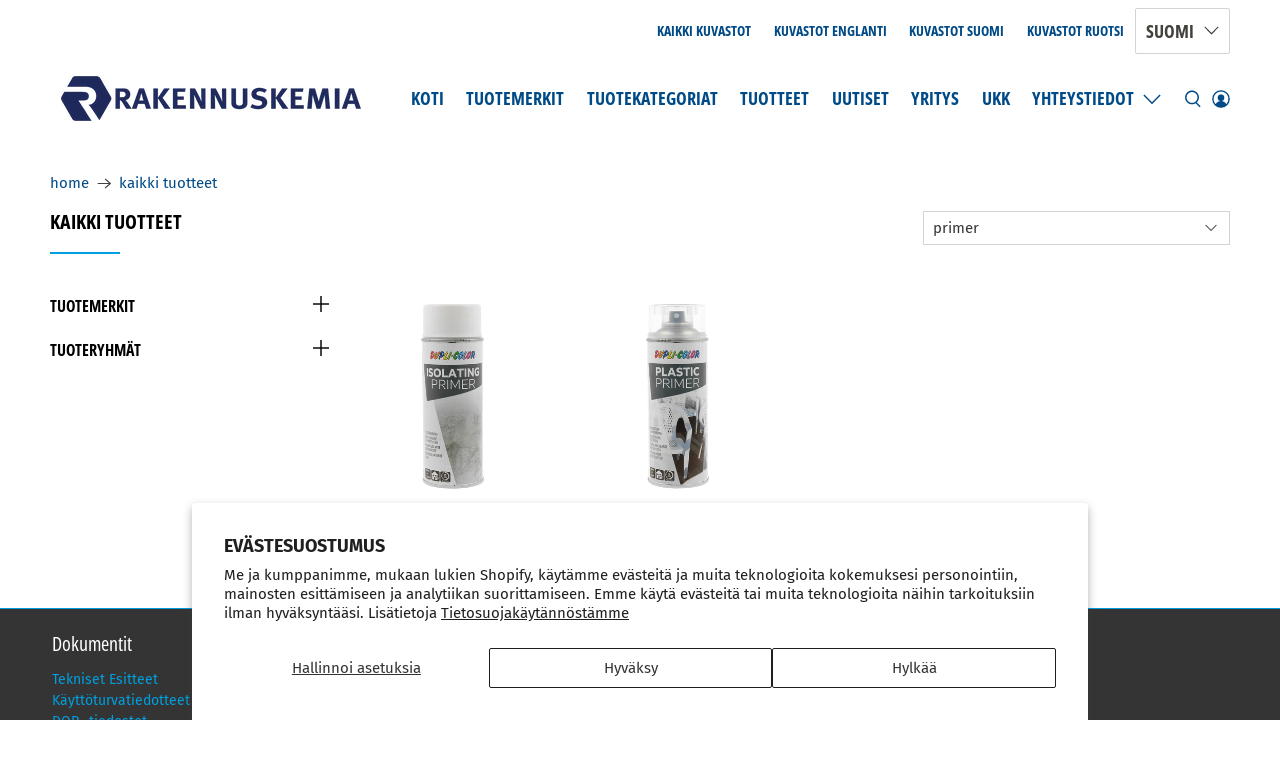

--- FILE ---
content_type: text/html; charset=utf-8
request_url: https://rakennuskemia.fi/collections/all/primer
body_size: 45277
content:


 <!doctype html>
<html class="no-js no-touch" lang="fi">
<head> <!-- Google Tag Manager -->
<script>(function(w,d,s,l,i){w[l]=w[l]||[];w[l].push({'gtm.start':
new Date().getTime(),event:'gtm.js'});var f=d.getElementsByTagName(s)[0],
j=d.createElement(s),dl=l!='dataLayer'?'&l='+l:'';j.async=true;j.src=
'https://www.googletagmanager.com/gtm.js?id='+i+dl;f.parentNode.insertBefore(j,f);
})(window,document,'script','dataLayer','GTM-5VN7JCX2');</script>
<!-- End Google Tag Manager --> <script>
    window.Store = window.Store || {};
    window.Store.id = 4680117;</script> <meta charset="utf-8"> <meta http-equiv="cleartype" content="on"> <meta name="robots" content="index,follow"> <meta name="viewport" content="width=device-width,initial-scale=1"> <meta name="theme-color" content="#ffffff"> <link rel="canonical" href="https://rakennuskemia.fi/collections/all/primer"><title>Kaikki tuotteet Tagged "primer" - Rakennuskemia</title> <!-- DNS prefetches --> <link rel="dns-prefetch" href="https://cdn.shopify.com"> <link rel="dns-prefetch" href="https://fonts.shopify.com"> <link rel="dns-prefetch" href="https://monorail-edge.shopifysvc.com"> <link rel="dns-prefetch" href="https://ajax.googleapis.com"> <!-- Preconnects --> <link rel="preconnect" href="https://cdn.shopify.com" crossorigin> <link rel="preconnect" href="https://fonts.shopify.com" crossorigin> <link rel="preconnect" href="https://monorail-edge.shopifysvc.com"> <link rel="preconnect" href="https://ajax.googleapis.com"> <!-- Preloads --> <!-- Preload CSS --> <link rel="preload" href="//rakennuskemia.fi/cdn/shop/t/19/assets/fancybox.css?v=30466120580444283401711712540" as="style"> <link rel="preload" href="//rakennuskemia.fi/cdn/shop/t/19/assets/styles.css?v=4508981182050725201759343706" as="style"> <!-- Preload JS --> <link rel="preload" href="https://ajax.googleapis.com/ajax/libs/jquery/3.6.0/jquery.min.js" as="script"> <link rel="preload" href="//rakennuskemia.fi/cdn/shop/t/19/assets/vendors.js?v=81390588734714311721711712541" as="script"> <link rel="preload" href="//rakennuskemia.fi/cdn/shop/t/19/assets/utilities.js?v=17547107198205258051711712541" as="script"> <link rel="preload" href="//rakennuskemia.fi/cdn/shop/t/19/assets/app.js?v=157226998940186471041711712567" as="script"> <link rel="preload" href="/services/javascripts/currencies.js" as="script"> <link rel="preload" href="//rakennuskemia.fi/cdn/shop/t/19/assets/currencyConversion.js?v=131509219858779596601711712540" as="script"> <!-- CSS for Flex --> <link rel="stylesheet" href="//rakennuskemia.fi/cdn/shop/t/19/assets/fancybox.css?v=30466120580444283401711712540"> <link rel="stylesheet" href="//rakennuskemia.fi/cdn/shop/t/19/assets/styles.css?v=4508981182050725201759343706"> <script>
    window.PXUTheme = window.PXUTheme || {};
    window.PXUTheme.version = '5.1.1';
    window.PXUTheme.name = 'Flex';</script> <script>
    

window.PXUTheme = window.PXUTheme || {};


window.PXUTheme.info = {
  name: 'Flex',
  version: '3.0.0'
}


window.PXUTheme.currency = {};
window.PXUTheme.currency.show_multiple_currencies = false;
window.PXUTheme.currency.presentment_currency = "EUR";
window.PXUTheme.currency.default_currency = "USD";
window.PXUTheme.currency.display_format = "money_with_currency_format";
window.PXUTheme.currency.money_format = "${{amount}} USD";
window.PXUTheme.currency.money_format_no_currency = "${{amount}}";
window.PXUTheme.currency.money_format_currency = "${{amount}} USD";
window.PXUTheme.currency.native_multi_currency = true;
window.PXUTheme.currency.iso_code = "EUR";
window.PXUTheme.currency.symbol = "€";



window.PXUTheme.allCountryOptionTags = "\u003coption value=\"---\" data-provinces=\"[]\"\u003e---\u003c\/option\u003e\n\u003coption value=\"Afghanistan\" data-provinces=\"[]\"\u003eAfganistan\u003c\/option\u003e\n\u003coption value=\"Aland Islands\" data-provinces=\"[]\"\u003eAhvenanmaa\u003c\/option\u003e\n\u003coption value=\"Netherlands\" data-provinces=\"[]\"\u003eAlankomaat\u003c\/option\u003e\n\u003coption value=\"Albania\" data-provinces=\"[]\"\u003eAlbania\u003c\/option\u003e\n\u003coption value=\"Algeria\" data-provinces=\"[]\"\u003eAlgeria\u003c\/option\u003e\n\u003coption value=\"Andorra\" data-provinces=\"[]\"\u003eAndorra\u003c\/option\u003e\n\u003coption value=\"Angola\" data-provinces=\"[]\"\u003eAngola\u003c\/option\u003e\n\u003coption value=\"Anguilla\" data-provinces=\"[]\"\u003eAnguilla\u003c\/option\u003e\n\u003coption value=\"Antigua And Barbuda\" data-provinces=\"[]\"\u003eAntigua ja Barbuda\u003c\/option\u003e\n\u003coption value=\"United Arab Emirates\" data-provinces=\"[[\u0026quot;Abu Dhabi\u0026quot;,\u0026quot;Abu Dhabi Emirate\u0026quot;],[\u0026quot;Ajman\u0026quot;,\u0026quot;Ajmān\u0026quot;],[\u0026quot;Dubai\u0026quot;,\u0026quot;Dubai\u0026quot;],[\u0026quot;Fujairah\u0026quot;,\u0026quot;Fudžaira\u0026quot;],[\u0026quot;Ras al-Khaimah\u0026quot;,\u0026quot;Ra’s al-Khaima\u0026quot;],[\u0026quot;Sharjah\u0026quot;,\u0026quot;Šardža\u0026quot;],[\u0026quot;Umm al-Quwain\u0026quot;,\u0026quot;Umm al-Qaiwain\u0026quot;]]\"\u003eArabiemiirikunnat\u003c\/option\u003e\n\u003coption value=\"Argentina\" data-provinces=\"[[\u0026quot;Buenos Aires\u0026quot;,\u0026quot;Buenos Airesin maakunta\u0026quot;],[\u0026quot;Catamarca\u0026quot;,\u0026quot;Catamarcan maakunta\u0026quot;],[\u0026quot;Chaco\u0026quot;,\u0026quot;Chacon maakunta\u0026quot;],[\u0026quot;Chubut\u0026quot;,\u0026quot;Chubutin maakunta\u0026quot;],[\u0026quot;Ciudad Autónoma de Buenos Aires\u0026quot;,\u0026quot;Buenos Aires\u0026quot;],[\u0026quot;Corrientes\u0026quot;,\u0026quot;Corrientesin maakunta\u0026quot;],[\u0026quot;Córdoba\u0026quot;,\u0026quot;Córdoban maakunta\u0026quot;],[\u0026quot;Entre Ríos\u0026quot;,\u0026quot;Entre Ríosin maakunta\u0026quot;],[\u0026quot;Formosa\u0026quot;,\u0026quot;Formosan maakunta\u0026quot;],[\u0026quot;Jujuy\u0026quot;,\u0026quot;Jujuyn maakunta\u0026quot;],[\u0026quot;La Pampa\u0026quot;,\u0026quot;La Pampan maakunta\u0026quot;],[\u0026quot;La Rioja\u0026quot;,\u0026quot;La Riojan maakunta\u0026quot;],[\u0026quot;Mendoza\u0026quot;,\u0026quot;Mendozan maakunta\u0026quot;],[\u0026quot;Misiones\u0026quot;,\u0026quot;Misionesin maakunta\u0026quot;],[\u0026quot;Neuquén\u0026quot;,\u0026quot;Neuquénin maakunta\u0026quot;],[\u0026quot;Río Negro\u0026quot;,\u0026quot;Río Negron maakunta\u0026quot;],[\u0026quot;Salta\u0026quot;,\u0026quot;Saltan maakunta\u0026quot;],[\u0026quot;San Juan\u0026quot;,\u0026quot;San Juanin maakunta\u0026quot;],[\u0026quot;San Luis\u0026quot;,\u0026quot;San Luisin maakunta\u0026quot;],[\u0026quot;Santa Cruz\u0026quot;,\u0026quot;Santa Cruzin maakunta\u0026quot;],[\u0026quot;Santa Fe\u0026quot;,\u0026quot;Santa Fen maakunta\u0026quot;],[\u0026quot;Santiago Del Estero\u0026quot;,\u0026quot;Santiago del Esteron maakunta\u0026quot;],[\u0026quot;Tierra Del Fuego\u0026quot;,\u0026quot;Tulimaan, Etelämantereen ja Etelä-Atlantin saarten provinssi\u0026quot;],[\u0026quot;Tucumán\u0026quot;,\u0026quot;Tucumánin maakunta\u0026quot;]]\"\u003eArgentiina\u003c\/option\u003e\n\u003coption value=\"Armenia\" data-provinces=\"[]\"\u003eArmenia\u003c\/option\u003e\n\u003coption value=\"Aruba\" data-provinces=\"[]\"\u003eAruba\u003c\/option\u003e\n\u003coption value=\"Ascension Island\" data-provinces=\"[]\"\u003eAscension-saari\u003c\/option\u003e\n\u003coption value=\"Australia\" data-provinces=\"[[\u0026quot;Australian Capital Territory\u0026quot;,\u0026quot;Australian pääkaupunkiterritorio\u0026quot;],[\u0026quot;New South Wales\u0026quot;,\u0026quot;Uusi Etelä-Wales\u0026quot;],[\u0026quot;Northern Territory\u0026quot;,\u0026quot;Pohjoisterritorio\u0026quot;],[\u0026quot;Queensland\u0026quot;,\u0026quot;Queensland\u0026quot;],[\u0026quot;South Australia\u0026quot;,\u0026quot;Etelä-Australia\u0026quot;],[\u0026quot;Tasmania\u0026quot;,\u0026quot;Tasmania\u0026quot;],[\u0026quot;Victoria\u0026quot;,\u0026quot;Victoria\u0026quot;],[\u0026quot;Western Australia\u0026quot;,\u0026quot;Länsi-Australia\u0026quot;]]\"\u003eAustralia\u003c\/option\u003e\n\u003coption value=\"Azerbaijan\" data-provinces=\"[]\"\u003eAzerbaidžan\u003c\/option\u003e\n\u003coption value=\"Bahamas\" data-provinces=\"[]\"\u003eBahama\u003c\/option\u003e\n\u003coption value=\"Bahrain\" data-provinces=\"[]\"\u003eBahrain\u003c\/option\u003e\n\u003coption value=\"Bangladesh\" data-provinces=\"[]\"\u003eBangladesh\u003c\/option\u003e\n\u003coption value=\"Barbados\" data-provinces=\"[]\"\u003eBarbados\u003c\/option\u003e\n\u003coption value=\"Belgium\" data-provinces=\"[]\"\u003eBelgia\u003c\/option\u003e\n\u003coption value=\"Belize\" data-provinces=\"[]\"\u003eBelize\u003c\/option\u003e\n\u003coption value=\"Benin\" data-provinces=\"[]\"\u003eBenin\u003c\/option\u003e\n\u003coption value=\"Bermuda\" data-provinces=\"[]\"\u003eBermuda\u003c\/option\u003e\n\u003coption value=\"Bhutan\" data-provinces=\"[]\"\u003eBhutan\u003c\/option\u003e\n\u003coption value=\"Bolivia\" data-provinces=\"[]\"\u003eBolivia\u003c\/option\u003e\n\u003coption value=\"Bosnia And Herzegovina\" data-provinces=\"[]\"\u003eBosnia ja Hertsegovina\u003c\/option\u003e\n\u003coption value=\"Botswana\" data-provinces=\"[]\"\u003eBotswana\u003c\/option\u003e\n\u003coption value=\"Brazil\" data-provinces=\"[[\u0026quot;Acre\u0026quot;,\u0026quot;Acre\u0026quot;],[\u0026quot;Alagoas\u0026quot;,\u0026quot;Alagoas\u0026quot;],[\u0026quot;Amapá\u0026quot;,\u0026quot;Amapá\u0026quot;],[\u0026quot;Amazonas\u0026quot;,\u0026quot;Amazonas\u0026quot;],[\u0026quot;Bahia\u0026quot;,\u0026quot;Bahia\u0026quot;],[\u0026quot;Ceará\u0026quot;,\u0026quot;Ceará\u0026quot;],[\u0026quot;Distrito Federal\u0026quot;,\u0026quot;Distrito Federal\u0026quot;],[\u0026quot;Espírito Santo\u0026quot;,\u0026quot;Espírito Santo\u0026quot;],[\u0026quot;Goiás\u0026quot;,\u0026quot;Goiás\u0026quot;],[\u0026quot;Maranhão\u0026quot;,\u0026quot;Maranhão\u0026quot;],[\u0026quot;Mato Grosso\u0026quot;,\u0026quot;Mato Grosso\u0026quot;],[\u0026quot;Mato Grosso do Sul\u0026quot;,\u0026quot;Mato Grosso do Sul\u0026quot;],[\u0026quot;Minas Gerais\u0026quot;,\u0026quot;Minas Gerais\u0026quot;],[\u0026quot;Paraná\u0026quot;,\u0026quot;Paraná\u0026quot;],[\u0026quot;Paraíba\u0026quot;,\u0026quot;Paraíba\u0026quot;],[\u0026quot;Pará\u0026quot;,\u0026quot;Pará\u0026quot;],[\u0026quot;Pernambuco\u0026quot;,\u0026quot;Pernambuco\u0026quot;],[\u0026quot;Piauí\u0026quot;,\u0026quot;Piauí\u0026quot;],[\u0026quot;Rio Grande do Norte\u0026quot;,\u0026quot;Rio Grande do Norte\u0026quot;],[\u0026quot;Rio Grande do Sul\u0026quot;,\u0026quot;Rio Grande do Sul\u0026quot;],[\u0026quot;Rio de Janeiro\u0026quot;,\u0026quot;Rio de Janeiro\u0026quot;],[\u0026quot;Rondônia\u0026quot;,\u0026quot;Rondônia\u0026quot;],[\u0026quot;Roraima\u0026quot;,\u0026quot;Roraima\u0026quot;],[\u0026quot;Santa Catarina\u0026quot;,\u0026quot;Santa Catarina\u0026quot;],[\u0026quot;Sergipe\u0026quot;,\u0026quot;Sergipe\u0026quot;],[\u0026quot;São Paulo\u0026quot;,\u0026quot;São Paulo\u0026quot;],[\u0026quot;Tocantins\u0026quot;,\u0026quot;Tocantins\u0026quot;]]\"\u003eBrasilia\u003c\/option\u003e\n\u003coption value=\"British Indian Ocean Territory\" data-provinces=\"[]\"\u003eBrittiläinen Intian valtameren alue\u003c\/option\u003e\n\u003coption value=\"Virgin Islands, British\" data-provinces=\"[]\"\u003eBrittiläiset Neitsytsaaret\u003c\/option\u003e\n\u003coption value=\"Brunei\" data-provinces=\"[]\"\u003eBrunei\u003c\/option\u003e\n\u003coption value=\"Bulgaria\" data-provinces=\"[]\"\u003eBulgaria\u003c\/option\u003e\n\u003coption value=\"Burkina Faso\" data-provinces=\"[]\"\u003eBurkina Faso\u003c\/option\u003e\n\u003coption value=\"Burundi\" data-provinces=\"[]\"\u003eBurundi\u003c\/option\u003e\n\u003coption value=\"Cayman Islands\" data-provinces=\"[]\"\u003eCaymansaaret\u003c\/option\u003e\n\u003coption value=\"Chile\" data-provinces=\"[[\u0026quot;Antofagasta\u0026quot;,\u0026quot;Antofagastan alue\u0026quot;],[\u0026quot;Araucanía\u0026quot;,\u0026quot;Araucanía\u0026quot;],[\u0026quot;Arica and Parinacota\u0026quot;,\u0026quot;Arica-Parinacota\u0026quot;],[\u0026quot;Atacama\u0026quot;,\u0026quot;Atacaman alue\u0026quot;],[\u0026quot;Aysén\u0026quot;,\u0026quot;Aisén del General Carlos Ibáñez del Campo\u0026quot;],[\u0026quot;Biobío\u0026quot;,\u0026quot;Biobíon alue\u0026quot;],[\u0026quot;Coquimbo\u0026quot;,\u0026quot;Coquimbo\u0026quot;],[\u0026quot;Los Lagos\u0026quot;,\u0026quot;Los Lagosin maakunta\u0026quot;],[\u0026quot;Los Ríos\u0026quot;,\u0026quot;Los Ríos\u0026quot;],[\u0026quot;Magallanes\u0026quot;,\u0026quot;Magallanes y la Antártica Chilenan alue\u0026quot;],[\u0026quot;Maule\u0026quot;,\u0026quot;Maule\u0026quot;],[\u0026quot;O\u0026#39;Higgins\u0026quot;,\u0026quot;Libertador General Bernardo O’Higginsin maakunta\u0026quot;],[\u0026quot;Santiago\u0026quot;,\u0026quot;Santiago Metropolitan maakunta\u0026quot;],[\u0026quot;Tarapacá\u0026quot;,\u0026quot;Tarapacá\u0026quot;],[\u0026quot;Valparaíso\u0026quot;,\u0026quot;Valparaíson alue\u0026quot;],[\u0026quot;Ñuble\u0026quot;,\u0026quot;Ñuble\u0026quot;]]\"\u003eChile\u003c\/option\u003e\n\u003coption value=\"Cook Islands\" data-provinces=\"[]\"\u003eCookinsaaret\u003c\/option\u003e\n\u003coption value=\"Costa Rica\" data-provinces=\"[[\u0026quot;Alajuela\u0026quot;,\u0026quot;Alajuelan maakunta\u0026quot;],[\u0026quot;Cartago\u0026quot;,\u0026quot;Cartagon maakunta\u0026quot;],[\u0026quot;Guanacaste\u0026quot;,\u0026quot;Guanacasten maakunta\u0026quot;],[\u0026quot;Heredia\u0026quot;,\u0026quot;Heredian maakunta\u0026quot;],[\u0026quot;Limón\u0026quot;,\u0026quot;Limónin maakunta\u0026quot;],[\u0026quot;Puntarenas\u0026quot;,\u0026quot;Puntarenasin maakunta\u0026quot;],[\u0026quot;San José\u0026quot;,\u0026quot;San Josén maakunta\u0026quot;]]\"\u003eCosta Rica\u003c\/option\u003e\n\u003coption value=\"Curaçao\" data-provinces=\"[]\"\u003eCuraçao\u003c\/option\u003e\n\u003coption value=\"Djibouti\" data-provinces=\"[]\"\u003eDjibouti\u003c\/option\u003e\n\u003coption value=\"Dominica\" data-provinces=\"[]\"\u003eDominica\u003c\/option\u003e\n\u003coption value=\"Dominican Republic\" data-provinces=\"[]\"\u003eDominikaaninen tasavalta\u003c\/option\u003e\n\u003coption value=\"Ecuador\" data-provinces=\"[]\"\u003eEcuador\u003c\/option\u003e\n\u003coption value=\"Egypt\" data-provinces=\"[[\u0026quot;6th of October\u0026quot;,\u0026quot;6. lokakuuta\u0026quot;],[\u0026quot;Al Sharqia\u0026quot;,\u0026quot;Al-Šarqiyya\u0026quot;],[\u0026quot;Alexandria\u0026quot;,\u0026quot;Al-Iskandariyyan kuvernoraatti\u0026quot;],[\u0026quot;Aswan\u0026quot;,\u0026quot;Assuanin kuvernoraatti\u0026quot;],[\u0026quot;Asyut\u0026quot;,\u0026quot;Asyutin kuvernoraatti\u0026quot;],[\u0026quot;Beheira\u0026quot;,\u0026quot;Al-Buhaira\u0026quot;],[\u0026quot;Beni Suef\u0026quot;,\u0026quot;Bani Suwaifin kuvernoraatti\u0026quot;],[\u0026quot;Cairo\u0026quot;,\u0026quot;Kairon kuvernoraatti\u0026quot;],[\u0026quot;Dakahlia\u0026quot;,\u0026quot;Al-Daqahliyya\u0026quot;],[\u0026quot;Damietta\u0026quot;,\u0026quot;Dumjatin kuvernoraatti\u0026quot;],[\u0026quot;Faiyum\u0026quot;,\u0026quot;Al-Fayyumin kuvernoraatti\u0026quot;],[\u0026quot;Gharbia\u0026quot;,\u0026quot;Al-Gharbiyyan kuvernoraatti\u0026quot;],[\u0026quot;Giza\u0026quot;,\u0026quot;Al-Gizan kuvernoraatti\u0026quot;],[\u0026quot;Helwan\u0026quot;,\u0026quot;Helwan\u0026quot;],[\u0026quot;Ismailia\u0026quot;,\u0026quot;Al-Isma’iliyyan kuvernoraatti\u0026quot;],[\u0026quot;Kafr el-Sheikh\u0026quot;,\u0026quot;Kafr al-Šaykh\u0026quot;],[\u0026quot;Luxor\u0026quot;,\u0026quot;Luxorin kuvernoraatti\u0026quot;],[\u0026quot;Matrouh\u0026quot;,\u0026quot;Matruhin kuvernoraatti\u0026quot;],[\u0026quot;Minya\u0026quot;,\u0026quot;Al-Minyan kuvernoraatti\u0026quot;],[\u0026quot;Monufia\u0026quot;,\u0026quot;Al-Minufiyya\u0026quot;],[\u0026quot;New Valley\u0026quot;,\u0026quot;Al-Wadi al-Gadid\u0026quot;],[\u0026quot;North Sinai\u0026quot;,\u0026quot;Šamal Sina’\u0026quot;],[\u0026quot;Port Said\u0026quot;,\u0026quot;Bur Sa’idin kuvernoraatti\u0026quot;],[\u0026quot;Qalyubia\u0026quot;,\u0026quot;Al-Qalyubiyya\u0026quot;],[\u0026quot;Qena\u0026quot;,\u0026quot;Qinan kuvernoraatti\u0026quot;],[\u0026quot;Red Sea\u0026quot;,\u0026quot;Al-Bahr al-Ahmar\u0026quot;],[\u0026quot;Sohag\u0026quot;,\u0026quot;Suhaj\u0026quot;],[\u0026quot;South Sinai\u0026quot;,\u0026quot;Janub Sina’\u0026quot;],[\u0026quot;Suez\u0026quot;,\u0026quot;Al-Suwaisin kuvernoraatti\u0026quot;]]\"\u003eEgypti\u003c\/option\u003e\n\u003coption value=\"El Salvador\" data-provinces=\"[[\u0026quot;Ahuachapán\u0026quot;,\u0026quot;Ahuachapánin\u0026quot;],[\u0026quot;Cabañas\u0026quot;,\u0026quot;Cabañasn\u0026quot;],[\u0026quot;Chalatenango\u0026quot;,\u0026quot;Chalatenango\u0026quot;],[\u0026quot;Cuscatlán\u0026quot;,\u0026quot;Cuscatlánin\u0026quot;],[\u0026quot;La Libertad\u0026quot;,\u0026quot;La Libertadin\u0026quot;],[\u0026quot;La Paz\u0026quot;,\u0026quot;La Pazin\u0026quot;],[\u0026quot;La Unión\u0026quot;,\u0026quot;La Unión\u0026quot;],[\u0026quot;Morazán\u0026quot;,\u0026quot;Morazánin\u0026quot;],[\u0026quot;San Miguel\u0026quot;,\u0026quot;San Miguelin\u0026quot;],[\u0026quot;San Salvador\u0026quot;,\u0026quot;San Salvadorin\u0026quot;],[\u0026quot;San Vicente\u0026quot;,\u0026quot;San Vicenten\u0026quot;],[\u0026quot;Santa Ana\u0026quot;,\u0026quot;Santa Anan\u0026quot;],[\u0026quot;Sonsonate\u0026quot;,\u0026quot;Sonsonate\u0026quot;],[\u0026quot;Usulután\u0026quot;,\u0026quot;Usulutánin\u0026quot;]]\"\u003eEl Salvador\u003c\/option\u003e\n\u003coption value=\"Eritrea\" data-provinces=\"[]\"\u003eEritrea\u003c\/option\u003e\n\u003coption value=\"Spain\" data-provinces=\"[[\u0026quot;A Coruña\u0026quot;,\u0026quot;A Coruña\u0026quot;],[\u0026quot;Albacete\u0026quot;,\u0026quot;Albacete\u0026quot;],[\u0026quot;Alicante\u0026quot;,\u0026quot;Alicante\u0026quot;],[\u0026quot;Almería\u0026quot;,\u0026quot;Almería\u0026quot;],[\u0026quot;Asturias\u0026quot;,\u0026quot;Asturias\u0026quot;],[\u0026quot;Badajoz\u0026quot;,\u0026quot;Badajoz\u0026quot;],[\u0026quot;Balears\u0026quot;,\u0026quot;Baleaarit²\u0026quot;],[\u0026quot;Barcelona\u0026quot;,\u0026quot;Barcelona\u0026quot;],[\u0026quot;Burgos\u0026quot;,\u0026quot;Burgos\u0026quot;],[\u0026quot;Cantabria\u0026quot;,\u0026quot;Kantabria²\u0026quot;],[\u0026quot;Castellón\u0026quot;,\u0026quot;Castellón\u0026quot;],[\u0026quot;Ceuta\u0026quot;,\u0026quot;Ceuta\u0026quot;],[\u0026quot;Ciudad Real\u0026quot;,\u0026quot;Ciudad Real\u0026quot;],[\u0026quot;Cuenca\u0026quot;,\u0026quot;Cuenca\u0026quot;],[\u0026quot;Cáceres\u0026quot;,\u0026quot;Cáceres\u0026quot;],[\u0026quot;Cádiz\u0026quot;,\u0026quot;Cádiz\u0026quot;],[\u0026quot;Córdoba\u0026quot;,\u0026quot;Córdoba\u0026quot;],[\u0026quot;Girona\u0026quot;,\u0026quot;Girona\u0026quot;],[\u0026quot;Granada\u0026quot;,\u0026quot;Granada\u0026quot;],[\u0026quot;Guadalajara\u0026quot;,\u0026quot;Guadalajara\u0026quot;],[\u0026quot;Guipúzcoa\u0026quot;,\u0026quot;Guipúzcoa\u0026quot;],[\u0026quot;Huelva\u0026quot;,\u0026quot;Huelva\u0026quot;],[\u0026quot;Huesca\u0026quot;,\u0026quot;Huesca\u0026quot;],[\u0026quot;Jaén\u0026quot;,\u0026quot;Jaén\u0026quot;],[\u0026quot;La Rioja\u0026quot;,\u0026quot;La Rioja\u0026quot;],[\u0026quot;Las Palmas\u0026quot;,\u0026quot;Las Palmas\u0026quot;],[\u0026quot;León\u0026quot;,\u0026quot;León\u0026quot;],[\u0026quot;Lleida\u0026quot;,\u0026quot;Lleida\u0026quot;],[\u0026quot;Lugo\u0026quot;,\u0026quot;Lugo\u0026quot;],[\u0026quot;Madrid\u0026quot;,\u0026quot;Madrid\u0026quot;],[\u0026quot;Melilla\u0026quot;,\u0026quot;Melilla\u0026quot;],[\u0026quot;Murcia\u0026quot;,\u0026quot;Murcia\u0026quot;],[\u0026quot;Málaga\u0026quot;,\u0026quot;Málaga\u0026quot;],[\u0026quot;Navarra\u0026quot;,\u0026quot;Navarra²\u0026quot;],[\u0026quot;Ourense\u0026quot;,\u0026quot;Ourense\u0026quot;],[\u0026quot;Palencia\u0026quot;,\u0026quot;Palencia\u0026quot;],[\u0026quot;Pontevedra\u0026quot;,\u0026quot;Pontevedra\u0026quot;],[\u0026quot;Salamanca\u0026quot;,\u0026quot;Salamanca\u0026quot;],[\u0026quot;Santa Cruz de Tenerife\u0026quot;,\u0026quot;Santa Cruz de Tenerife\u0026quot;],[\u0026quot;Segovia\u0026quot;,\u0026quot;Segovia\u0026quot;],[\u0026quot;Sevilla\u0026quot;,\u0026quot;Sevilla\u0026quot;],[\u0026quot;Soria\u0026quot;,\u0026quot;Soria\u0026quot;],[\u0026quot;Tarragona\u0026quot;,\u0026quot;Tarragona\u0026quot;],[\u0026quot;Teruel\u0026quot;,\u0026quot;Teruel\u0026quot;],[\u0026quot;Toledo\u0026quot;,\u0026quot;Toledo\u0026quot;],[\u0026quot;Valencia\u0026quot;,\u0026quot;Valencia\u0026quot;],[\u0026quot;Valladolid\u0026quot;,\u0026quot;Valladolid\u0026quot;],[\u0026quot;Vizcaya\u0026quot;,\u0026quot;Vizcaya\u0026quot;],[\u0026quot;Zamora\u0026quot;,\u0026quot;Zamora\u0026quot;],[\u0026quot;Zaragoza\u0026quot;,\u0026quot;Zaragoza\u0026quot;],[\u0026quot;Álava\u0026quot;,\u0026quot;Álava\u0026quot;],[\u0026quot;Ávila\u0026quot;,\u0026quot;Ávila\u0026quot;]]\"\u003eEspanja\u003c\/option\u003e\n\u003coption value=\"Eswatini\" data-provinces=\"[]\"\u003eEswatini\u003c\/option\u003e\n\u003coption value=\"South Africa\" data-provinces=\"[[\u0026quot;Eastern Cape\u0026quot;,\u0026quot;Eastern Cape\u0026quot;],[\u0026quot;Free State\u0026quot;,\u0026quot;Free State\u0026quot;],[\u0026quot;Gauteng\u0026quot;,\u0026quot;Gauteng\u0026quot;],[\u0026quot;KwaZulu-Natal\u0026quot;,\u0026quot;KwaZulu-Natal\u0026quot;],[\u0026quot;Limpopo\u0026quot;,\u0026quot;Limpopon provinssi\u0026quot;],[\u0026quot;Mpumalanga\u0026quot;,\u0026quot;Mpumalanga\u0026quot;],[\u0026quot;North West\u0026quot;,\u0026quot;North West\u0026quot;],[\u0026quot;Northern Cape\u0026quot;,\u0026quot;Northern Cape\u0026quot;],[\u0026quot;Western Cape\u0026quot;,\u0026quot;Western Cape\u0026quot;]]\"\u003eEtelä-Afrikka\u003c\/option\u003e\n\u003coption value=\"South Georgia And The South Sandwich Islands\" data-provinces=\"[]\"\u003eEtelä-Georgia ja Eteläiset Sandwichinsaaret\u003c\/option\u003e\n\u003coption value=\"South Korea\" data-provinces=\"[[\u0026quot;Busan\u0026quot;,\u0026quot;Busan\u0026quot;],[\u0026quot;Chungbuk\u0026quot;,\u0026quot;Pohjois-Chungcheon\u0026quot;],[\u0026quot;Chungnam\u0026quot;,\u0026quot;Etelä-Chungcheong\u0026quot;],[\u0026quot;Daegu\u0026quot;,\u0026quot;Daegu\u0026quot;],[\u0026quot;Daejeon\u0026quot;,\u0026quot;Daejeon\u0026quot;],[\u0026quot;Gangwon\u0026quot;,\u0026quot;Gangwon\u0026quot;],[\u0026quot;Gwangju\u0026quot;,\u0026quot;Gwangju\u0026quot;],[\u0026quot;Gyeongbuk\u0026quot;,\u0026quot;Pohjois-Gyeongsang\u0026quot;],[\u0026quot;Gyeonggi\u0026quot;,\u0026quot;Gyeonggi\u0026quot;],[\u0026quot;Gyeongnam\u0026quot;,\u0026quot;Etelä-Gyeongsang\u0026quot;],[\u0026quot;Incheon\u0026quot;,\u0026quot;Incheon\u0026quot;],[\u0026quot;Jeju\u0026quot;,\u0026quot;Jeju\u0026quot;],[\u0026quot;Jeonbuk\u0026quot;,\u0026quot;Pohjois-Jeolla\u0026quot;],[\u0026quot;Jeonnam\u0026quot;,\u0026quot;Etelä-Jeolla\u0026quot;],[\u0026quot;Sejong\u0026quot;,\u0026quot;Sejong City\u0026quot;],[\u0026quot;Seoul\u0026quot;,\u0026quot;Soul\u0026quot;],[\u0026quot;Ulsan\u0026quot;,\u0026quot;Ulsan\u0026quot;]]\"\u003eEtelä-Korea\u003c\/option\u003e\n\u003coption value=\"South Sudan\" data-provinces=\"[]\"\u003eEtelä-Sudan\u003c\/option\u003e\n\u003coption value=\"Ethiopia\" data-provinces=\"[]\"\u003eEtiopia\u003c\/option\u003e\n\u003coption value=\"Falkland Islands (Malvinas)\" data-provinces=\"[]\"\u003eFalklandinsaaret\u003c\/option\u003e\n\u003coption value=\"Faroe Islands\" data-provinces=\"[]\"\u003eFärsaaret\u003c\/option\u003e\n\u003coption value=\"Fiji\" data-provinces=\"[]\"\u003eFidži\u003c\/option\u003e\n\u003coption value=\"Philippines\" data-provinces=\"[[\u0026quot;Abra\u0026quot;,\u0026quot;Abra\u0026quot;],[\u0026quot;Agusan del Norte\u0026quot;,\u0026quot;Agusan del Norte\u0026quot;],[\u0026quot;Agusan del Sur\u0026quot;,\u0026quot;Agusan del Sur\u0026quot;],[\u0026quot;Aklan\u0026quot;,\u0026quot;Aklan\u0026quot;],[\u0026quot;Albay\u0026quot;,\u0026quot;Albay\u0026quot;],[\u0026quot;Antique\u0026quot;,\u0026quot;Antique\u0026quot;],[\u0026quot;Apayao\u0026quot;,\u0026quot;Apayao\u0026quot;],[\u0026quot;Aurora\u0026quot;,\u0026quot;Aurora\u0026quot;],[\u0026quot;Basilan\u0026quot;,\u0026quot;Basilan\u0026quot;],[\u0026quot;Bataan\u0026quot;,\u0026quot;Bataan\u0026quot;],[\u0026quot;Batanes\u0026quot;,\u0026quot;Batanes\u0026quot;],[\u0026quot;Batangas\u0026quot;,\u0026quot;Batangas\u0026quot;],[\u0026quot;Benguet\u0026quot;,\u0026quot;Benguet\u0026quot;],[\u0026quot;Biliran\u0026quot;,\u0026quot;Biliran\u0026quot;],[\u0026quot;Bohol\u0026quot;,\u0026quot;Bohol\u0026quot;],[\u0026quot;Bukidnon\u0026quot;,\u0026quot;Bukidnon\u0026quot;],[\u0026quot;Bulacan\u0026quot;,\u0026quot;Bulacan\u0026quot;],[\u0026quot;Cagayan\u0026quot;,\u0026quot;Cagayan\u0026quot;],[\u0026quot;Camarines Norte\u0026quot;,\u0026quot;Camarines Norte\u0026quot;],[\u0026quot;Camarines Sur\u0026quot;,\u0026quot;Camarines Sur\u0026quot;],[\u0026quot;Camiguin\u0026quot;,\u0026quot;Camiguin\u0026quot;],[\u0026quot;Capiz\u0026quot;,\u0026quot;Capiz\u0026quot;],[\u0026quot;Catanduanes\u0026quot;,\u0026quot;Catanduanes\u0026quot;],[\u0026quot;Cavite\u0026quot;,\u0026quot;Cavite\u0026quot;],[\u0026quot;Cebu\u0026quot;,\u0026quot;Cebu\u0026quot;],[\u0026quot;Cotabato\u0026quot;,\u0026quot;Cotabato\u0026quot;],[\u0026quot;Davao Occidental\u0026quot;,\u0026quot;Davao Occidental\u0026quot;],[\u0026quot;Davao Oriental\u0026quot;,\u0026quot;Davao Oriental\u0026quot;],[\u0026quot;Davao de Oro\u0026quot;,\u0026quot;Compostela Valley\u0026quot;],[\u0026quot;Davao del Norte\u0026quot;,\u0026quot;Davao del Norte\u0026quot;],[\u0026quot;Davao del Sur\u0026quot;,\u0026quot;Davao del Sur\u0026quot;],[\u0026quot;Dinagat Islands\u0026quot;,\u0026quot;Dinagat Islands\u0026quot;],[\u0026quot;Eastern Samar\u0026quot;,\u0026quot;Eastern Samar\u0026quot;],[\u0026quot;Guimaras\u0026quot;,\u0026quot;Guimaras\u0026quot;],[\u0026quot;Ifugao\u0026quot;,\u0026quot;Ifugao\u0026quot;],[\u0026quot;Ilocos Norte\u0026quot;,\u0026quot;Ilocos Norte\u0026quot;],[\u0026quot;Ilocos Sur\u0026quot;,\u0026quot;Ilocos Sur\u0026quot;],[\u0026quot;Iloilo\u0026quot;,\u0026quot;Iloilo\u0026quot;],[\u0026quot;Isabela\u0026quot;,\u0026quot;Isabela\u0026quot;],[\u0026quot;Kalinga\u0026quot;,\u0026quot;Kalingan provinssi\u0026quot;],[\u0026quot;La Union\u0026quot;,\u0026quot;La Union\u0026quot;],[\u0026quot;Laguna\u0026quot;,\u0026quot;Laguna\u0026quot;],[\u0026quot;Lanao del Norte\u0026quot;,\u0026quot;Lanao del Norte\u0026quot;],[\u0026quot;Lanao del Sur\u0026quot;,\u0026quot;Lanao del Sur\u0026quot;],[\u0026quot;Leyte\u0026quot;,\u0026quot;Leyte\u0026quot;],[\u0026quot;Maguindanao\u0026quot;,\u0026quot;Maguindanao\u0026quot;],[\u0026quot;Marinduque\u0026quot;,\u0026quot;Marinduque\u0026quot;],[\u0026quot;Masbate\u0026quot;,\u0026quot;Masbate\u0026quot;],[\u0026quot;Metro Manila\u0026quot;,\u0026quot;Metro Manila\u0026quot;],[\u0026quot;Misamis Occidental\u0026quot;,\u0026quot;Misamis Occidental\u0026quot;],[\u0026quot;Misamis Oriental\u0026quot;,\u0026quot;Misamis Oriental\u0026quot;],[\u0026quot;Mountain Province\u0026quot;,\u0026quot;Mountain Province\u0026quot;],[\u0026quot;Negros Occidental\u0026quot;,\u0026quot;Negros Occidental\u0026quot;],[\u0026quot;Negros Oriental\u0026quot;,\u0026quot;Negros Oriental\u0026quot;],[\u0026quot;Northern Samar\u0026quot;,\u0026quot;Northern Samar\u0026quot;],[\u0026quot;Nueva Ecija\u0026quot;,\u0026quot;Nueva Ecija\u0026quot;],[\u0026quot;Nueva Vizcaya\u0026quot;,\u0026quot;Nueva Vizcaya\u0026quot;],[\u0026quot;Occidental Mindoro\u0026quot;,\u0026quot;Occidental Mindoro\u0026quot;],[\u0026quot;Oriental Mindoro\u0026quot;,\u0026quot;Oriental Mindoro\u0026quot;],[\u0026quot;Palawan\u0026quot;,\u0026quot;Palawan\u0026quot;],[\u0026quot;Pampanga\u0026quot;,\u0026quot;Pampanga\u0026quot;],[\u0026quot;Pangasinan\u0026quot;,\u0026quot;Pangasinan\u0026quot;],[\u0026quot;Quezon\u0026quot;,\u0026quot;Quezon\u0026quot;],[\u0026quot;Quirino\u0026quot;,\u0026quot;Quirino\u0026quot;],[\u0026quot;Rizal\u0026quot;,\u0026quot;Rizal\u0026quot;],[\u0026quot;Romblon\u0026quot;,\u0026quot;Romblon\u0026quot;],[\u0026quot;Samar\u0026quot;,\u0026quot;Samar\u0026quot;],[\u0026quot;Sarangani\u0026quot;,\u0026quot;Sarangani\u0026quot;],[\u0026quot;Siquijor\u0026quot;,\u0026quot;Siquijor\u0026quot;],[\u0026quot;Sorsogon\u0026quot;,\u0026quot;Sorsogon\u0026quot;],[\u0026quot;South Cotabato\u0026quot;,\u0026quot;South Cotabato\u0026quot;],[\u0026quot;Southern Leyte\u0026quot;,\u0026quot;Southern Leyte\u0026quot;],[\u0026quot;Sultan Kudarat\u0026quot;,\u0026quot;Sultan Kudarat\u0026quot;],[\u0026quot;Sulu\u0026quot;,\u0026quot;Sulu\u0026quot;],[\u0026quot;Surigao del Norte\u0026quot;,\u0026quot;Surigao del Norte\u0026quot;],[\u0026quot;Surigao del Sur\u0026quot;,\u0026quot;Surigao del Sur\u0026quot;],[\u0026quot;Tarlac\u0026quot;,\u0026quot;Tarlac\u0026quot;],[\u0026quot;Tawi-Tawi\u0026quot;,\u0026quot;Tawi-Tawi\u0026quot;],[\u0026quot;Zambales\u0026quot;,\u0026quot;Zambales\u0026quot;],[\u0026quot;Zamboanga Sibugay\u0026quot;,\u0026quot;Zamboanga Sibugay\u0026quot;],[\u0026quot;Zamboanga del Norte\u0026quot;,\u0026quot;Zamboanga del Norte\u0026quot;],[\u0026quot;Zamboanga del Sur\u0026quot;,\u0026quot;Zamboanga del Sur\u0026quot;]]\"\u003eFilippiinit\u003c\/option\u003e\n\u003coption value=\"Gabon\" data-provinces=\"[]\"\u003eGabon\u003c\/option\u003e\n\u003coption value=\"Gambia\" data-provinces=\"[]\"\u003eGambia\u003c\/option\u003e\n\u003coption value=\"Georgia\" data-provinces=\"[]\"\u003eGeorgia\u003c\/option\u003e\n\u003coption value=\"Ghana\" data-provinces=\"[]\"\u003eGhana\u003c\/option\u003e\n\u003coption value=\"Gibraltar\" data-provinces=\"[]\"\u003eGibraltar\u003c\/option\u003e\n\u003coption value=\"Grenada\" data-provinces=\"[]\"\u003eGrenada\u003c\/option\u003e\n\u003coption value=\"Greenland\" data-provinces=\"[]\"\u003eGrönlanti\u003c\/option\u003e\n\u003coption value=\"Guadeloupe\" data-provinces=\"[]\"\u003eGuadeloupe\u003c\/option\u003e\n\u003coption value=\"Guatemala\" data-provinces=\"[[\u0026quot;Alta Verapaz\u0026quot;,\u0026quot;Alta Verapaz\u0026quot;],[\u0026quot;Baja Verapaz\u0026quot;,\u0026quot;Baja Verapazin departementti\u0026quot;],[\u0026quot;Chimaltenango\u0026quot;,\u0026quot;Chimaltenangon departmentti\u0026quot;],[\u0026quot;Chiquimula\u0026quot;,\u0026quot;Chiquimula\u0026quot;],[\u0026quot;El Progreso\u0026quot;,\u0026quot;El Progreson departmentti\u0026quot;],[\u0026quot;Escuintla\u0026quot;,\u0026quot;Escuintlan departmentti\u0026quot;],[\u0026quot;Guatemala\u0026quot;,\u0026quot;Guatemala\u0026quot;],[\u0026quot;Huehuetenango\u0026quot;,\u0026quot;Huehuetenangon departmentti\u0026quot;],[\u0026quot;Izabal\u0026quot;,\u0026quot;Izabal\u0026quot;],[\u0026quot;Jalapa\u0026quot;,\u0026quot;Jalapan Departementti\u0026quot;],[\u0026quot;Jutiapa\u0026quot;,\u0026quot;Jutiapan depatermentti\u0026quot;],[\u0026quot;Petén\u0026quot;,\u0026quot;Petén\u0026quot;],[\u0026quot;Quetzaltenango\u0026quot;,\u0026quot;Quetzaltenangon departementti\u0026quot;],[\u0026quot;Quiché\u0026quot;,\u0026quot;Quichén departmentti\u0026quot;],[\u0026quot;Retalhuleu\u0026quot;,\u0026quot;Retalhuleun departmentti\u0026quot;],[\u0026quot;Sacatepéquez\u0026quot;,\u0026quot;Sacatepéquezin departementti\u0026quot;],[\u0026quot;San Marcos\u0026quot;,\u0026quot;San Marcosin departmentti\u0026quot;],[\u0026quot;Santa Rosa\u0026quot;,\u0026quot;Santa Rosan departmentti\u0026quot;],[\u0026quot;Sololá\u0026quot;,\u0026quot;Sololán departmentti\u0026quot;],[\u0026quot;Suchitepéquez\u0026quot;,\u0026quot;Suchitepéquezin departmentti\u0026quot;],[\u0026quot;Totonicapán\u0026quot;,\u0026quot;Totonicapánin departmentti\u0026quot;],[\u0026quot;Zacapa\u0026quot;,\u0026quot;Zacapan depatermentti\u0026quot;]]\"\u003eGuatemala\u003c\/option\u003e\n\u003coption value=\"Guernsey\" data-provinces=\"[]\"\u003eGuernsey\u003c\/option\u003e\n\u003coption value=\"Guinea\" data-provinces=\"[]\"\u003eGuinea\u003c\/option\u003e\n\u003coption value=\"Guinea Bissau\" data-provinces=\"[]\"\u003eGuinea-Bissau\u003c\/option\u003e\n\u003coption value=\"Guyana\" data-provinces=\"[]\"\u003eGuyana\u003c\/option\u003e\n\u003coption value=\"Haiti\" data-provinces=\"[]\"\u003eHaiti\u003c\/option\u003e\n\u003coption value=\"Honduras\" data-provinces=\"[]\"\u003eHonduras\u003c\/option\u003e\n\u003coption value=\"Hong Kong\" data-provinces=\"[[\u0026quot;Hong Kong Island\u0026quot;,\u0026quot;Hongkongin saari\u0026quot;],[\u0026quot;Kowloon\u0026quot;,\u0026quot;Kowloon\u0026quot;],[\u0026quot;New Territories\u0026quot;,\u0026quot;Uudet territoriot\u0026quot;]]\"\u003eHongkong – Kiinan erityishallintoalue\u003c\/option\u003e\n\u003coption value=\"Indonesia\" data-provinces=\"[[\u0026quot;Aceh\u0026quot;,\u0026quot;Aceh\u0026quot;],[\u0026quot;Bali\u0026quot;,\u0026quot;Bali\u0026quot;],[\u0026quot;Bangka Belitung\u0026quot;,\u0026quot;Bangka-Belitung\u0026quot;],[\u0026quot;Banten\u0026quot;,\u0026quot;Banten\u0026quot;],[\u0026quot;Bengkulu\u0026quot;,\u0026quot;Bengkulu\u0026quot;],[\u0026quot;Gorontalo\u0026quot;,\u0026quot;Gorontalo\u0026quot;],[\u0026quot;Jakarta\u0026quot;,\u0026quot;Jakarta\u0026quot;],[\u0026quot;Jambi\u0026quot;,\u0026quot;Jambi\u0026quot;],[\u0026quot;Jawa Barat\u0026quot;,\u0026quot;Länsi-Jaava\u0026quot;],[\u0026quot;Jawa Tengah\u0026quot;,\u0026quot;Keski-Jaava\u0026quot;],[\u0026quot;Jawa Timur\u0026quot;,\u0026quot;Itä-Jaava\u0026quot;],[\u0026quot;Kalimantan Barat\u0026quot;,\u0026quot;Länsi-Kalimantan\u0026quot;],[\u0026quot;Kalimantan Selatan\u0026quot;,\u0026quot;Etelä-Kalimantan\u0026quot;],[\u0026quot;Kalimantan Tengah\u0026quot;,\u0026quot;Keski-Kalimantan\u0026quot;],[\u0026quot;Kalimantan Timur\u0026quot;,\u0026quot;Itä-Kalimantan\u0026quot;],[\u0026quot;Kalimantan Utara\u0026quot;,\u0026quot;Pohjois-Kalimantan\u0026quot;],[\u0026quot;Kepulauan Riau\u0026quot;,\u0026quot;Riausaaret\u0026quot;],[\u0026quot;Lampung\u0026quot;,\u0026quot;Lampung\u0026quot;],[\u0026quot;Maluku\u0026quot;,\u0026quot;Molukit\u0026quot;],[\u0026quot;Maluku Utara\u0026quot;,\u0026quot;Pohjois-Molukit\u0026quot;],[\u0026quot;North Sumatra\u0026quot;,\u0026quot;Pohjois-Sumatra\u0026quot;],[\u0026quot;Nusa Tenggara Barat\u0026quot;,\u0026quot;Läntinen Nusa Tenggara\u0026quot;],[\u0026quot;Nusa Tenggara Timur\u0026quot;,\u0026quot;Itäinen Nusa Tenggara\u0026quot;],[\u0026quot;Papua\u0026quot;,\u0026quot;Papua\u0026quot;],[\u0026quot;Papua Barat\u0026quot;,\u0026quot;Länsi-Papua\u0026quot;],[\u0026quot;Riau\u0026quot;,\u0026quot;Riau\u0026quot;],[\u0026quot;South Sumatra\u0026quot;,\u0026quot;Etelä-Sumatra\u0026quot;],[\u0026quot;Sulawesi Barat\u0026quot;,\u0026quot;Länsi-Sulawesi\u0026quot;],[\u0026quot;Sulawesi Selatan\u0026quot;,\u0026quot;Etelä-Sulawesi\u0026quot;],[\u0026quot;Sulawesi Tengah\u0026quot;,\u0026quot;Keski-Sulawesi\u0026quot;],[\u0026quot;Sulawesi Tenggara\u0026quot;,\u0026quot;Kaakkois-Sulawesi\u0026quot;],[\u0026quot;Sulawesi Utara\u0026quot;,\u0026quot;Pohjois-Sulawesi\u0026quot;],[\u0026quot;West Sumatra\u0026quot;,\u0026quot;Länsi-Sumatra\u0026quot;],[\u0026quot;Yogyakarta\u0026quot;,\u0026quot;Yogyakarta\u0026quot;]]\"\u003eIndonesia\u003c\/option\u003e\n\u003coption value=\"India\" data-provinces=\"[[\u0026quot;Andaman and Nicobar Islands\u0026quot;,\u0026quot;Andamaanit ja Nikobaarit\u0026quot;],[\u0026quot;Andhra Pradesh\u0026quot;,\u0026quot;Andhra Pradesh\u0026quot;],[\u0026quot;Arunachal Pradesh\u0026quot;,\u0026quot;Arunachal Pradesh\u0026quot;],[\u0026quot;Assam\u0026quot;,\u0026quot;Assam\u0026quot;],[\u0026quot;Bihar\u0026quot;,\u0026quot;Bihar\u0026quot;],[\u0026quot;Chandigarh\u0026quot;,\u0026quot;Chandigarh\u0026quot;],[\u0026quot;Chhattisgarh\u0026quot;,\u0026quot;Chhattisgarh\u0026quot;],[\u0026quot;Dadra and Nagar Haveli\u0026quot;,\u0026quot;Dadra ja Nagar Haveli\u0026quot;],[\u0026quot;Daman and Diu\u0026quot;,\u0026quot;Daman ja Diu\u0026quot;],[\u0026quot;Delhi\u0026quot;,\u0026quot;Delhi\u0026quot;],[\u0026quot;Goa\u0026quot;,\u0026quot;Goa\u0026quot;],[\u0026quot;Gujarat\u0026quot;,\u0026quot;Gujarat\u0026quot;],[\u0026quot;Haryana\u0026quot;,\u0026quot;Haryana\u0026quot;],[\u0026quot;Himachal Pradesh\u0026quot;,\u0026quot;Himachal Pradesh\u0026quot;],[\u0026quot;Jammu and Kashmir\u0026quot;,\u0026quot;Jammu ja Kashmir\u0026quot;],[\u0026quot;Jharkhand\u0026quot;,\u0026quot;Jharkhand\u0026quot;],[\u0026quot;Karnataka\u0026quot;,\u0026quot;Karnataka\u0026quot;],[\u0026quot;Kerala\u0026quot;,\u0026quot;Kerala\u0026quot;],[\u0026quot;Ladakh\u0026quot;,\u0026quot;Ladakh\u0026quot;],[\u0026quot;Lakshadweep\u0026quot;,\u0026quot;Lakkadiivit\u0026quot;],[\u0026quot;Madhya Pradesh\u0026quot;,\u0026quot;Madhya Pradesh\u0026quot;],[\u0026quot;Maharashtra\u0026quot;,\u0026quot;Maharashtra\u0026quot;],[\u0026quot;Manipur\u0026quot;,\u0026quot;Manipur\u0026quot;],[\u0026quot;Meghalaya\u0026quot;,\u0026quot;Meghalaya\u0026quot;],[\u0026quot;Mizoram\u0026quot;,\u0026quot;Mizoram\u0026quot;],[\u0026quot;Nagaland\u0026quot;,\u0026quot;Nagaland\u0026quot;],[\u0026quot;Odisha\u0026quot;,\u0026quot;Odisha\u0026quot;],[\u0026quot;Puducherry\u0026quot;,\u0026quot;Puducherry\u0026quot;],[\u0026quot;Punjab\u0026quot;,\u0026quot;Punjab\u0026quot;],[\u0026quot;Rajasthan\u0026quot;,\u0026quot;Rajasthan\u0026quot;],[\u0026quot;Sikkim\u0026quot;,\u0026quot;Sikkim\u0026quot;],[\u0026quot;Tamil Nadu\u0026quot;,\u0026quot;Tamil Nadu\u0026quot;],[\u0026quot;Telangana\u0026quot;,\u0026quot;Telangana\u0026quot;],[\u0026quot;Tripura\u0026quot;,\u0026quot;Tripura\u0026quot;],[\u0026quot;Uttar Pradesh\u0026quot;,\u0026quot;Uttar Pradesh\u0026quot;],[\u0026quot;Uttarakhand\u0026quot;,\u0026quot;Uttarakhand\u0026quot;],[\u0026quot;West Bengal\u0026quot;,\u0026quot;Länsi-Bengali\u0026quot;]]\"\u003eIntia\u003c\/option\u003e\n\u003coption value=\"Iraq\" data-provinces=\"[]\"\u003eIrak\u003c\/option\u003e\n\u003coption value=\"Ireland\" data-provinces=\"[[\u0026quot;Carlow\u0026quot;,\u0026quot;Carlow’n kreivikunta\u0026quot;],[\u0026quot;Cavan\u0026quot;,\u0026quot;Cavanin kreivikunta\u0026quot;],[\u0026quot;Clare\u0026quot;,\u0026quot;Claren kreivikunta\u0026quot;],[\u0026quot;Cork\u0026quot;,\u0026quot;Corkin kreivikunta\u0026quot;],[\u0026quot;Donegal\u0026quot;,\u0026quot;Donegalin kreivikunta\u0026quot;],[\u0026quot;Dublin\u0026quot;,\u0026quot;Dublinin kreivikunta\u0026quot;],[\u0026quot;Galway\u0026quot;,\u0026quot;Galwayn kreivikunta\u0026quot;],[\u0026quot;Kerry\u0026quot;,\u0026quot;Kerryn kreivikunta\u0026quot;],[\u0026quot;Kildare\u0026quot;,\u0026quot;Kildaren kreivikunta\u0026quot;],[\u0026quot;Kilkenny\u0026quot;,\u0026quot;Kilkennyn kreivikunta\u0026quot;],[\u0026quot;Laois\u0026quot;,\u0026quot;Laois\u0026quot;],[\u0026quot;Leitrim\u0026quot;,\u0026quot;Leitrimin kreivikunta\u0026quot;],[\u0026quot;Limerick\u0026quot;,\u0026quot;Limerickin kreivikunta\u0026quot;],[\u0026quot;Longford\u0026quot;,\u0026quot;Longfordin kreivikunta\u0026quot;],[\u0026quot;Louth\u0026quot;,\u0026quot;Louth\u0026quot;],[\u0026quot;Mayo\u0026quot;,\u0026quot;Mayon kreivikunta\u0026quot;],[\u0026quot;Meath\u0026quot;,\u0026quot;Meath\u0026quot;],[\u0026quot;Monaghan\u0026quot;,\u0026quot;Monaghanin kreivikunta\u0026quot;],[\u0026quot;Offaly\u0026quot;,\u0026quot;Offalyn kreivikunta\u0026quot;],[\u0026quot;Roscommon\u0026quot;,\u0026quot;Roscommonin kreivikunta\u0026quot;],[\u0026quot;Sligo\u0026quot;,\u0026quot;Sligon kreivikunta\u0026quot;],[\u0026quot;Tipperary\u0026quot;,\u0026quot;Tipperaryn kreivikunta\u0026quot;],[\u0026quot;Waterford\u0026quot;,\u0026quot;Waterfordin kreivikunta\u0026quot;],[\u0026quot;Westmeath\u0026quot;,\u0026quot;Westmeath\u0026quot;],[\u0026quot;Wexford\u0026quot;,\u0026quot;Wexfordin kreivikunta\u0026quot;],[\u0026quot;Wicklow\u0026quot;,\u0026quot;Wicklow’n kreivikunta\u0026quot;]]\"\u003eIrlanti\u003c\/option\u003e\n\u003coption value=\"Iceland\" data-provinces=\"[]\"\u003eIslanti\u003c\/option\u003e\n\u003coption value=\"Israel\" data-provinces=\"[]\"\u003eIsrael\u003c\/option\u003e\n\u003coption value=\"Timor Leste\" data-provinces=\"[]\"\u003eItä-Timor\u003c\/option\u003e\n\u003coption value=\"Italy\" data-provinces=\"[[\u0026quot;Agrigento\u0026quot;,\u0026quot;Agrigenton maakunta\u0026quot;],[\u0026quot;Alessandria\u0026quot;,\u0026quot;Alessandrian maakunta\u0026quot;],[\u0026quot;Ancona\u0026quot;,\u0026quot;Ancona\u0026quot;],[\u0026quot;Aosta\u0026quot;,\u0026quot;Aostanlaakso\u0026quot;],[\u0026quot;Arezzo\u0026quot;,\u0026quot;Arezzon maakunta\u0026quot;],[\u0026quot;Ascoli Piceno\u0026quot;,\u0026quot;Ascoli Picenon maakunta\u0026quot;],[\u0026quot;Asti\u0026quot;,\u0026quot;Astin maakunta\u0026quot;],[\u0026quot;Avellino\u0026quot;,\u0026quot;Avellinon maakunta\u0026quot;],[\u0026quot;Bari\u0026quot;,\u0026quot;Barin maakunta\u0026quot;],[\u0026quot;Barletta-Andria-Trani\u0026quot;,\u0026quot;Barletta-Andria-Tranin maakunta\u0026quot;],[\u0026quot;Belluno\u0026quot;,\u0026quot;Bellunon maakunta\u0026quot;],[\u0026quot;Benevento\u0026quot;,\u0026quot;Beneventon maakunta\u0026quot;],[\u0026quot;Bergamo\u0026quot;,\u0026quot;Bergamon maakunta\u0026quot;],[\u0026quot;Biella\u0026quot;,\u0026quot;Biellan maakunta\u0026quot;],[\u0026quot;Bologna\u0026quot;,\u0026quot;Bolognan maakunta\u0026quot;],[\u0026quot;Bolzano\u0026quot;,\u0026quot;Etelä-Tiroli\u0026quot;],[\u0026quot;Brescia\u0026quot;,\u0026quot;Brescian maakunta\u0026quot;],[\u0026quot;Brindisi\u0026quot;,\u0026quot;Brindisin maakunta\u0026quot;],[\u0026quot;Cagliari\u0026quot;,\u0026quot;Cagliarin maakunta\u0026quot;],[\u0026quot;Caltanissetta\u0026quot;,\u0026quot;Caltanissettan maakunta\u0026quot;],[\u0026quot;Campobasso\u0026quot;,\u0026quot;Campobasson maakunta\u0026quot;],[\u0026quot;Carbonia-Iglesias\u0026quot;,\u0026quot;Carbonia-Iglesiasin maakunta\u0026quot;],[\u0026quot;Caserta\u0026quot;,\u0026quot;Casertan maakunta\u0026quot;],[\u0026quot;Catania\u0026quot;,\u0026quot;Catanian maakunta\u0026quot;],[\u0026quot;Catanzaro\u0026quot;,\u0026quot;Catanzaron maakunta\u0026quot;],[\u0026quot;Chieti\u0026quot;,\u0026quot;Chietin maakunta\u0026quot;],[\u0026quot;Como\u0026quot;,\u0026quot;Comon maakunta\u0026quot;],[\u0026quot;Cosenza\u0026quot;,\u0026quot;Cosenzan maakunta\u0026quot;],[\u0026quot;Cremona\u0026quot;,\u0026quot;Cremonan maakunta\u0026quot;],[\u0026quot;Crotone\u0026quot;,\u0026quot;Crotonen maakunta\u0026quot;],[\u0026quot;Cuneo\u0026quot;,\u0026quot;Cuneon maakunta\u0026quot;],[\u0026quot;Enna\u0026quot;,\u0026quot;Ennan maakunta\u0026quot;],[\u0026quot;Fermo\u0026quot;,\u0026quot;Fermon maakunta\u0026quot;],[\u0026quot;Ferrara\u0026quot;,\u0026quot;Ferraran maakunta\u0026quot;],[\u0026quot;Firenze\u0026quot;,\u0026quot;Firenzen maakunta\u0026quot;],[\u0026quot;Foggia\u0026quot;,\u0026quot;Foggian maakunta\u0026quot;],[\u0026quot;Forlì-Cesena\u0026quot;,\u0026quot;Forlì-Cesenan maakunta\u0026quot;],[\u0026quot;Frosinone\u0026quot;,\u0026quot;Frosinonen maakunta\u0026quot;],[\u0026quot;Genova\u0026quot;,\u0026quot;Genovan metropolikaupunki\u0026quot;],[\u0026quot;Gorizia\u0026quot;,\u0026quot;Gorizian maakunta\u0026quot;],[\u0026quot;Grosseto\u0026quot;,\u0026quot;Grosseton maakunta\u0026quot;],[\u0026quot;Imperia\u0026quot;,\u0026quot;Imperian maakunta\u0026quot;],[\u0026quot;Isernia\u0026quot;,\u0026quot;Isernian maakunta\u0026quot;],[\u0026quot;L\u0026#39;Aquila\u0026quot;,\u0026quot;L’Aquilan maakunta\u0026quot;],[\u0026quot;La Spezia\u0026quot;,\u0026quot;La Spezian maakunta\u0026quot;],[\u0026quot;Latina\u0026quot;,\u0026quot;Latinan maakunta\u0026quot;],[\u0026quot;Lecce\u0026quot;,\u0026quot;Leccen maakunta\u0026quot;],[\u0026quot;Lecco\u0026quot;,\u0026quot;Leccon maakunta\u0026quot;],[\u0026quot;Livorno\u0026quot;,\u0026quot;Livornon maakunta\u0026quot;],[\u0026quot;Lodi\u0026quot;,\u0026quot;Lodin maakunta\u0026quot;],[\u0026quot;Lucca\u0026quot;,\u0026quot;Luccan maakunta\u0026quot;],[\u0026quot;Macerata\u0026quot;,\u0026quot;Maceratan maakunta\u0026quot;],[\u0026quot;Mantova\u0026quot;,\u0026quot;Mantovan maakunta\u0026quot;],[\u0026quot;Massa-Carrara\u0026quot;,\u0026quot;Massa-Carraran maakunta\u0026quot;],[\u0026quot;Matera\u0026quot;,\u0026quot;Materan maakunta\u0026quot;],[\u0026quot;Medio Campidano\u0026quot;,\u0026quot;Medio Campidanon maakunta\u0026quot;],[\u0026quot;Messina\u0026quot;,\u0026quot;Messinan maakunta\u0026quot;],[\u0026quot;Milano\u0026quot;,\u0026quot;Milanon maakunta\u0026quot;],[\u0026quot;Modena\u0026quot;,\u0026quot;Modenan maakunta\u0026quot;],[\u0026quot;Monza e Brianza\u0026quot;,\u0026quot;Monza e Brianzan maakunta\u0026quot;],[\u0026quot;Napoli\u0026quot;,\u0026quot;Napolin metropolikaupunki\u0026quot;],[\u0026quot;Novara\u0026quot;,\u0026quot;Novaran maakunta\u0026quot;],[\u0026quot;Nuoro\u0026quot;,\u0026quot;Nuoron maakunta\u0026quot;],[\u0026quot;Ogliastra\u0026quot;,\u0026quot;Ogliastran maakunta\u0026quot;],[\u0026quot;Olbia-Tempio\u0026quot;,\u0026quot;Olbia-Tempion maakunta\u0026quot;],[\u0026quot;Oristano\u0026quot;,\u0026quot;Oristanon maakunta\u0026quot;],[\u0026quot;Padova\u0026quot;,\u0026quot;Padovan maakunta\u0026quot;],[\u0026quot;Palermo\u0026quot;,\u0026quot;Palermon maakunta\u0026quot;],[\u0026quot;Parma\u0026quot;,\u0026quot;Parman maakunta\u0026quot;],[\u0026quot;Pavia\u0026quot;,\u0026quot;Pavian maakunta\u0026quot;],[\u0026quot;Perugia\u0026quot;,\u0026quot;Perugian maakunta\u0026quot;],[\u0026quot;Pesaro e Urbino\u0026quot;,\u0026quot;Pesaro e Urbinon maakunta\u0026quot;],[\u0026quot;Pescara\u0026quot;,\u0026quot;Pescaran maakunta\u0026quot;],[\u0026quot;Piacenza\u0026quot;,\u0026quot;Piacenzan maakunta\u0026quot;],[\u0026quot;Pisa\u0026quot;,\u0026quot;Pisan maakunta\u0026quot;],[\u0026quot;Pistoia\u0026quot;,\u0026quot;Pistoian maakunta\u0026quot;],[\u0026quot;Pordenone\u0026quot;,\u0026quot;Pordenonen maakunta\u0026quot;],[\u0026quot;Potenza\u0026quot;,\u0026quot;Potenzan maakunta\u0026quot;],[\u0026quot;Prato\u0026quot;,\u0026quot;Praton maakunta\u0026quot;],[\u0026quot;Ragusa\u0026quot;,\u0026quot;Ragusan maakunta\u0026quot;],[\u0026quot;Ravenna\u0026quot;,\u0026quot;Ravennan maakunta\u0026quot;],[\u0026quot;Reggio Calabria\u0026quot;,\u0026quot;Reggio Calabrian maakunta\u0026quot;],[\u0026quot;Reggio Emilia\u0026quot;,\u0026quot;Reggio Emilian maakunta\u0026quot;],[\u0026quot;Rieti\u0026quot;,\u0026quot;Rietin maakunta\u0026quot;],[\u0026quot;Rimini\u0026quot;,\u0026quot;Riminin maakunta\u0026quot;],[\u0026quot;Roma\u0026quot;,\u0026quot;Rooman maakunta\u0026quot;],[\u0026quot;Rovigo\u0026quot;,\u0026quot;Rovigon maakunta\u0026quot;],[\u0026quot;Salerno\u0026quot;,\u0026quot;Salernon maakunta\u0026quot;],[\u0026quot;Sassari\u0026quot;,\u0026quot;Sassarin maakunta\u0026quot;],[\u0026quot;Savona\u0026quot;,\u0026quot;Savonan maakunta\u0026quot;],[\u0026quot;Siena\u0026quot;,\u0026quot;Sienan maakunta\u0026quot;],[\u0026quot;Siracusa\u0026quot;,\u0026quot;Syrakusan maakunta\u0026quot;],[\u0026quot;Sondrio\u0026quot;,\u0026quot;Sondrion maakunta\u0026quot;],[\u0026quot;Taranto\u0026quot;,\u0026quot;Taranton maakunta\u0026quot;],[\u0026quot;Teramo\u0026quot;,\u0026quot;Teramon maakunta\u0026quot;],[\u0026quot;Terni\u0026quot;,\u0026quot;Ternin maakunta\u0026quot;],[\u0026quot;Torino\u0026quot;,\u0026quot;Torinon maakunta\u0026quot;],[\u0026quot;Trapani\u0026quot;,\u0026quot;Trapanin maakunta\u0026quot;],[\u0026quot;Trento\u0026quot;,\u0026quot;Trenton maakunta\u0026quot;],[\u0026quot;Treviso\u0026quot;,\u0026quot;Trevison maakunta\u0026quot;],[\u0026quot;Trieste\u0026quot;,\u0026quot;Triesten maakunta\u0026quot;],[\u0026quot;Udine\u0026quot;,\u0026quot;Udinen maakunta\u0026quot;],[\u0026quot;Varese\u0026quot;,\u0026quot;Varesen maakunta\u0026quot;],[\u0026quot;Venezia\u0026quot;,\u0026quot;Venetsian maakunta\u0026quot;],[\u0026quot;Verbano-Cusio-Ossola\u0026quot;,\u0026quot;Verbano-Cusio-Ossolan maakunta\u0026quot;],[\u0026quot;Vercelli\u0026quot;,\u0026quot;Vercellin maakunta\u0026quot;],[\u0026quot;Verona\u0026quot;,\u0026quot;Veronan maakunta\u0026quot;],[\u0026quot;Vibo Valentia\u0026quot;,\u0026quot;Vibo Valentian maakunta\u0026quot;],[\u0026quot;Vicenza\u0026quot;,\u0026quot;Vicenzan maakunta\u0026quot;],[\u0026quot;Viterbo\u0026quot;,\u0026quot;Viterbon maakunta\u0026quot;]]\"\u003eItalia\u003c\/option\u003e\n\u003coption value=\"Austria\" data-provinces=\"[]\"\u003eItävalta\u003c\/option\u003e\n\u003coption value=\"Jamaica\" data-provinces=\"[]\"\u003eJamaika\u003c\/option\u003e\n\u003coption value=\"Japan\" data-provinces=\"[[\u0026quot;Aichi\u0026quot;,\u0026quot;Aichin prefektuuri\u0026quot;],[\u0026quot;Akita\u0026quot;,\u0026quot;Akitan prefektuuri\u0026quot;],[\u0026quot;Aomori\u0026quot;,\u0026quot;Aomorin prefektuuri\u0026quot;],[\u0026quot;Chiba\u0026quot;,\u0026quot;Chiban prefektuuri\u0026quot;],[\u0026quot;Ehime\u0026quot;,\u0026quot;Ehimen prefektuuri\u0026quot;],[\u0026quot;Fukui\u0026quot;,\u0026quot;Fukuin prefektuuri\u0026quot;],[\u0026quot;Fukuoka\u0026quot;,\u0026quot;Fukuokan prefektuuri\u0026quot;],[\u0026quot;Fukushima\u0026quot;,\u0026quot;Fukushiman prefektuuri\u0026quot;],[\u0026quot;Gifu\u0026quot;,\u0026quot;Gifun prefektuuri\u0026quot;],[\u0026quot;Gunma\u0026quot;,\u0026quot;Gunman prefektuuri\u0026quot;],[\u0026quot;Hiroshima\u0026quot;,\u0026quot;Hiroshiman prefektuuri\u0026quot;],[\u0026quot;Hokkaidō\u0026quot;,\u0026quot;Hokkaidō\u0026quot;],[\u0026quot;Hyōgo\u0026quot;,\u0026quot;Hyōgon prefektuuri\u0026quot;],[\u0026quot;Ibaraki\u0026quot;,\u0026quot;Ibarakin prefektuuri\u0026quot;],[\u0026quot;Ishikawa\u0026quot;,\u0026quot;Ishikawan prefektuuri\u0026quot;],[\u0026quot;Iwate\u0026quot;,\u0026quot;Iwaten prefektuuri\u0026quot;],[\u0026quot;Kagawa\u0026quot;,\u0026quot;Kagawan prefektuuri\u0026quot;],[\u0026quot;Kagoshima\u0026quot;,\u0026quot;Kagoshiman prefektuuri\u0026quot;],[\u0026quot;Kanagawa\u0026quot;,\u0026quot;Kanagawan prefektuuri\u0026quot;],[\u0026quot;Kumamoto\u0026quot;,\u0026quot;Kumamoton prefektuuri\u0026quot;],[\u0026quot;Kyōto\u0026quot;,\u0026quot;Kioton prefektuuri\u0026quot;],[\u0026quot;Kōchi\u0026quot;,\u0026quot;Kōchin prefektuuri\u0026quot;],[\u0026quot;Mie\u0026quot;,\u0026quot;Mien prefektuuri\u0026quot;],[\u0026quot;Miyagi\u0026quot;,\u0026quot;Miyagin prefektuuri\u0026quot;],[\u0026quot;Miyazaki\u0026quot;,\u0026quot;Miyazakin prefektuuri\u0026quot;],[\u0026quot;Nagano\u0026quot;,\u0026quot;Naganon prefektuuri\u0026quot;],[\u0026quot;Nagasaki\u0026quot;,\u0026quot;Nagasakin prefektuuri\u0026quot;],[\u0026quot;Nara\u0026quot;,\u0026quot;Naran prefektuuri\u0026quot;],[\u0026quot;Niigata\u0026quot;,\u0026quot;Niigatan prefektuuri\u0026quot;],[\u0026quot;Okayama\u0026quot;,\u0026quot;Okayaman prefektuuri\u0026quot;],[\u0026quot;Okinawa\u0026quot;,\u0026quot;Okinawan prefektuuri\u0026quot;],[\u0026quot;Saga\u0026quot;,\u0026quot;Sagan prefektuuri\u0026quot;],[\u0026quot;Saitama\u0026quot;,\u0026quot;Saitaman prefektuuri\u0026quot;],[\u0026quot;Shiga\u0026quot;,\u0026quot;Shigan prefektuuri\u0026quot;],[\u0026quot;Shimane\u0026quot;,\u0026quot;Shimanen prefektuuri\u0026quot;],[\u0026quot;Shizuoka\u0026quot;,\u0026quot;Shizuokan prefektuuri\u0026quot;],[\u0026quot;Tochigi\u0026quot;,\u0026quot;Tochigin prefektuuri\u0026quot;],[\u0026quot;Tokushima\u0026quot;,\u0026quot;Tokushiman prefektuuri\u0026quot;],[\u0026quot;Tottori\u0026quot;,\u0026quot;Tottorin prefektuuri\u0026quot;],[\u0026quot;Toyama\u0026quot;,\u0026quot;Toyaman prefektuuri\u0026quot;],[\u0026quot;Tōkyō\u0026quot;,\u0026quot;Tokio\u0026quot;],[\u0026quot;Wakayama\u0026quot;,\u0026quot;Wakayaman prefektuuri\u0026quot;],[\u0026quot;Yamagata\u0026quot;,\u0026quot;Yamagatan prefektuuri\u0026quot;],[\u0026quot;Yamaguchi\u0026quot;,\u0026quot;Yamaguchin prefektuuri\u0026quot;],[\u0026quot;Yamanashi\u0026quot;,\u0026quot;Yamanashin prefektuuri\u0026quot;],[\u0026quot;Ōita\u0026quot;,\u0026quot;Ōitan prefektuuri\u0026quot;],[\u0026quot;Ōsaka\u0026quot;,\u0026quot;Osakan prefektuuri\u0026quot;]]\"\u003eJapani\u003c\/option\u003e\n\u003coption value=\"Yemen\" data-provinces=\"[]\"\u003eJemen\u003c\/option\u003e\n\u003coption value=\"Jersey\" data-provinces=\"[]\"\u003eJersey\u003c\/option\u003e\n\u003coption value=\"Jordan\" data-provinces=\"[]\"\u003eJordania\u003c\/option\u003e\n\u003coption value=\"Christmas Island\" data-provinces=\"[]\"\u003eJoulusaari\u003c\/option\u003e\n\u003coption value=\"Cambodia\" data-provinces=\"[]\"\u003eKambodža\u003c\/option\u003e\n\u003coption value=\"Republic of Cameroon\" data-provinces=\"[]\"\u003eKamerun\u003c\/option\u003e\n\u003coption value=\"Canada\" data-provinces=\"[[\u0026quot;Alberta\u0026quot;,\u0026quot;Alberta\u0026quot;],[\u0026quot;British Columbia\u0026quot;,\u0026quot;Brittiläinen Kolumbia\u0026quot;],[\u0026quot;Manitoba\u0026quot;,\u0026quot;Manitoba\u0026quot;],[\u0026quot;New Brunswick\u0026quot;,\u0026quot;New Brunswick\u0026quot;],[\u0026quot;Newfoundland and Labrador\u0026quot;,\u0026quot;Newfoundland ja Labrador\u0026quot;],[\u0026quot;Northwest Territories\u0026quot;,\u0026quot;Luoteisterritoriot\u0026quot;],[\u0026quot;Nova Scotia\u0026quot;,\u0026quot;Nova Scotia\u0026quot;],[\u0026quot;Nunavut\u0026quot;,\u0026quot;Nunavut\u0026quot;],[\u0026quot;Ontario\u0026quot;,\u0026quot;Ontario\u0026quot;],[\u0026quot;Prince Edward Island\u0026quot;,\u0026quot;Prinssi Edwardin saari\u0026quot;],[\u0026quot;Quebec\u0026quot;,\u0026quot;Quebec\u0026quot;],[\u0026quot;Saskatchewan\u0026quot;,\u0026quot;Saskatchewan\u0026quot;],[\u0026quot;Yukon\u0026quot;,\u0026quot;Yukon\u0026quot;]]\"\u003eKanada\u003c\/option\u003e\n\u003coption value=\"Cape Verde\" data-provinces=\"[]\"\u003eKap Verde\u003c\/option\u003e\n\u003coption value=\"Caribbean Netherlands\" data-provinces=\"[]\"\u003eKaribian Alankomaat\u003c\/option\u003e\n\u003coption value=\"Kazakhstan\" data-provinces=\"[]\"\u003eKazakstan\u003c\/option\u003e\n\u003coption value=\"Kenya\" data-provinces=\"[]\"\u003eKenia\u003c\/option\u003e\n\u003coption value=\"Central African Republic\" data-provinces=\"[]\"\u003eKeski-Afrikan tasavalta\u003c\/option\u003e\n\u003coption value=\"China\" data-provinces=\"[[\u0026quot;Anhui\u0026quot;,\u0026quot;Anhui\u0026quot;],[\u0026quot;Beijing\u0026quot;,\u0026quot;Peking\u0026quot;],[\u0026quot;Chongqing\u0026quot;,\u0026quot;Chongqing\u0026quot;],[\u0026quot;Fujian\u0026quot;,\u0026quot;Fujian\u0026quot;],[\u0026quot;Gansu\u0026quot;,\u0026quot;Gansu\u0026quot;],[\u0026quot;Guangdong\u0026quot;,\u0026quot;Guangdong\u0026quot;],[\u0026quot;Guangxi\u0026quot;,\u0026quot;Guangxi\u0026quot;],[\u0026quot;Guizhou\u0026quot;,\u0026quot;Guizhou\u0026quot;],[\u0026quot;Hainan\u0026quot;,\u0026quot;Hainan\u0026quot;],[\u0026quot;Hebei\u0026quot;,\u0026quot;Hebei\u0026quot;],[\u0026quot;Heilongjiang\u0026quot;,\u0026quot;Heilongjiang\u0026quot;],[\u0026quot;Henan\u0026quot;,\u0026quot;He’nan\u0026quot;],[\u0026quot;Hubei\u0026quot;,\u0026quot;Hubei\u0026quot;],[\u0026quot;Hunan\u0026quot;,\u0026quot;Hunan\u0026quot;],[\u0026quot;Inner Mongolia\u0026quot;,\u0026quot;Sisä-Mongolia\u0026quot;],[\u0026quot;Jiangsu\u0026quot;,\u0026quot;Jiangsu\u0026quot;],[\u0026quot;Jiangxi\u0026quot;,\u0026quot;Jiangxi\u0026quot;],[\u0026quot;Jilin\u0026quot;,\u0026quot;Jilin\u0026quot;],[\u0026quot;Liaoning\u0026quot;,\u0026quot;Liaoning\u0026quot;],[\u0026quot;Ningxia\u0026quot;,\u0026quot;Ningxia\u0026quot;],[\u0026quot;Qinghai\u0026quot;,\u0026quot;Qinghai\u0026quot;],[\u0026quot;Shaanxi\u0026quot;,\u0026quot;Shaanxi\u0026quot;],[\u0026quot;Shandong\u0026quot;,\u0026quot;Shandong\u0026quot;],[\u0026quot;Shanghai\u0026quot;,\u0026quot;Shanghai\u0026quot;],[\u0026quot;Shanxi\u0026quot;,\u0026quot;Shanxi\u0026quot;],[\u0026quot;Sichuan\u0026quot;,\u0026quot;Sichuan\u0026quot;],[\u0026quot;Tianjin\u0026quot;,\u0026quot;Tianjin\u0026quot;],[\u0026quot;Xinjiang\u0026quot;,\u0026quot;Xinjiang\u0026quot;],[\u0026quot;Xizang\u0026quot;,\u0026quot;Tiibetin autonominen alue\u0026quot;],[\u0026quot;Yunnan\u0026quot;,\u0026quot;Yunnan\u0026quot;],[\u0026quot;Zhejiang\u0026quot;,\u0026quot;Zhejiang\u0026quot;]]\"\u003eKiina\u003c\/option\u003e\n\u003coption value=\"Kyrgyzstan\" data-provinces=\"[]\"\u003eKirgisia\u003c\/option\u003e\n\u003coption value=\"Kiribati\" data-provinces=\"[]\"\u003eKiribati\u003c\/option\u003e\n\u003coption value=\"Colombia\" data-provinces=\"[[\u0026quot;Amazonas\u0026quot;,\u0026quot;Amazonas\u0026quot;],[\u0026quot;Antioquia\u0026quot;,\u0026quot;Antioquia\u0026quot;],[\u0026quot;Arauca\u0026quot;,\u0026quot;Arauca\u0026quot;],[\u0026quot;Atlántico\u0026quot;,\u0026quot;Atlántico\u0026quot;],[\u0026quot;Bogotá, D.C.\u0026quot;,\u0026quot;Bogotá\u0026quot;],[\u0026quot;Bolívar\u0026quot;,\u0026quot;Bolívar\u0026quot;],[\u0026quot;Boyacá\u0026quot;,\u0026quot;Boyacá\u0026quot;],[\u0026quot;Caldas\u0026quot;,\u0026quot;Caldas\u0026quot;],[\u0026quot;Caquetá\u0026quot;,\u0026quot;Caquetá\u0026quot;],[\u0026quot;Casanare\u0026quot;,\u0026quot;Casanare\u0026quot;],[\u0026quot;Cauca\u0026quot;,\u0026quot;Cauca\u0026quot;],[\u0026quot;Cesar\u0026quot;,\u0026quot;Cesar\u0026quot;],[\u0026quot;Chocó\u0026quot;,\u0026quot;Chocó\u0026quot;],[\u0026quot;Cundinamarca\u0026quot;,\u0026quot;Cundinamarca\u0026quot;],[\u0026quot;Córdoba\u0026quot;,\u0026quot;Córdoba\u0026quot;],[\u0026quot;Guainía\u0026quot;,\u0026quot;Guainía\u0026quot;],[\u0026quot;Guaviare\u0026quot;,\u0026quot;Guaviare\u0026quot;],[\u0026quot;Huila\u0026quot;,\u0026quot;Huila\u0026quot;],[\u0026quot;La Guajira\u0026quot;,\u0026quot;Guajira\u0026quot;],[\u0026quot;Magdalena\u0026quot;,\u0026quot;Magdalena\u0026quot;],[\u0026quot;Meta\u0026quot;,\u0026quot;Meta\u0026quot;],[\u0026quot;Nariño\u0026quot;,\u0026quot;Nariño\u0026quot;],[\u0026quot;Norte de Santander\u0026quot;,\u0026quot;Norte de Santander\u0026quot;],[\u0026quot;Putumayo\u0026quot;,\u0026quot;Putumayo\u0026quot;],[\u0026quot;Quindío\u0026quot;,\u0026quot;Quindío\u0026quot;],[\u0026quot;Risaralda\u0026quot;,\u0026quot;Risaralda\u0026quot;],[\u0026quot;San Andrés, Providencia y Santa Catalina\u0026quot;,\u0026quot;San Andrés, Providencia y Santa Catalina\u0026quot;],[\u0026quot;Santander\u0026quot;,\u0026quot;Santander\u0026quot;],[\u0026quot;Sucre\u0026quot;,\u0026quot;Sucre\u0026quot;],[\u0026quot;Tolima\u0026quot;,\u0026quot;Tolima\u0026quot;],[\u0026quot;Valle del Cauca\u0026quot;,\u0026quot;Valle del Cauca\u0026quot;],[\u0026quot;Vaupés\u0026quot;,\u0026quot;Vaupés\u0026quot;],[\u0026quot;Vichada\u0026quot;,\u0026quot;Vichada\u0026quot;]]\"\u003eKolumbia\u003c\/option\u003e\n\u003coption value=\"Comoros\" data-provinces=\"[]\"\u003eKomorit\u003c\/option\u003e\n\u003coption value=\"Congo, The Democratic Republic Of The\" data-provinces=\"[]\"\u003eKongon demokraattinen tasavalta\u003c\/option\u003e\n\u003coption value=\"Congo\" data-provinces=\"[]\"\u003eKongon tasavalta\u003c\/option\u003e\n\u003coption value=\"Cocos (Keeling) Islands\" data-provinces=\"[]\"\u003eKookossaaret (Keelingsaaret)\u003c\/option\u003e\n\u003coption value=\"Kosovo\" data-provinces=\"[]\"\u003eKosovo\u003c\/option\u003e\n\u003coption value=\"Greece\" data-provinces=\"[]\"\u003eKreikka\u003c\/option\u003e\n\u003coption value=\"Croatia\" data-provinces=\"[]\"\u003eKroatia\u003c\/option\u003e\n\u003coption value=\"Kuwait\" data-provinces=\"[[\u0026quot;Al Ahmadi\u0026quot;,\u0026quot;Al Ahmadin kuvernoraatti\u0026quot;],[\u0026quot;Al Asimah\u0026quot;,\u0026quot;Al Asimah\u0026quot;],[\u0026quot;Al Farwaniyah\u0026quot;,\u0026quot;Al Farwaniyahn kuvernoraatti\u0026quot;],[\u0026quot;Al Jahra\u0026quot;,\u0026quot;Al Jahra\u0026quot;],[\u0026quot;Hawalli\u0026quot;,\u0026quot;Hawalli\u0026quot;],[\u0026quot;Mubarak Al-Kabeer\u0026quot;,\u0026quot;Mubarak Al-Kabeern kuvernoraatti\u0026quot;]]\"\u003eKuwait\u003c\/option\u003e\n\u003coption value=\"Cyprus\" data-provinces=\"[]\"\u003eKypros\u003c\/option\u003e\n\u003coption value=\"Western Sahara\" data-provinces=\"[]\"\u003eLänsi-Sahara\u003c\/option\u003e\n\u003coption value=\"Lao People's Democratic Republic\" data-provinces=\"[]\"\u003eLaos\u003c\/option\u003e\n\u003coption value=\"Latvia\" data-provinces=\"[]\"\u003eLatvia\u003c\/option\u003e\n\u003coption value=\"Lesotho\" data-provinces=\"[]\"\u003eLesotho\u003c\/option\u003e\n\u003coption value=\"Lebanon\" data-provinces=\"[]\"\u003eLibanon\u003c\/option\u003e\n\u003coption value=\"Liberia\" data-provinces=\"[]\"\u003eLiberia\u003c\/option\u003e\n\u003coption value=\"Libyan Arab Jamahiriya\" data-provinces=\"[]\"\u003eLibya\u003c\/option\u003e\n\u003coption value=\"Liechtenstein\" data-provinces=\"[]\"\u003eLiechtenstein\u003c\/option\u003e\n\u003coption value=\"Lithuania\" data-provinces=\"[]\"\u003eLiettua\u003c\/option\u003e\n\u003coption value=\"Luxembourg\" data-provinces=\"[]\"\u003eLuxemburg\u003c\/option\u003e\n\u003coption value=\"Macao\" data-provinces=\"[]\"\u003eMacao – Kiinan erityishallintoalue\u003c\/option\u003e\n\u003coption value=\"Madagascar\" data-provinces=\"[]\"\u003eMadagaskar\u003c\/option\u003e\n\u003coption value=\"Malawi\" data-provinces=\"[]\"\u003eMalawi\u003c\/option\u003e\n\u003coption value=\"Maldives\" data-provinces=\"[]\"\u003eMalediivit\u003c\/option\u003e\n\u003coption value=\"Malaysia\" data-provinces=\"[[\u0026quot;Johor\u0026quot;,\u0026quot;Johor\u0026quot;],[\u0026quot;Kedah\u0026quot;,\u0026quot;Kedah\u0026quot;],[\u0026quot;Kelantan\u0026quot;,\u0026quot;Kelantan\u0026quot;],[\u0026quot;Kuala Lumpur\u0026quot;,\u0026quot;Kuala Lumpur\u0026quot;],[\u0026quot;Labuan\u0026quot;,\u0026quot;Labuan\u0026quot;],[\u0026quot;Melaka\u0026quot;,\u0026quot;Malakka\u0026quot;],[\u0026quot;Negeri Sembilan\u0026quot;,\u0026quot;Negeri Sembilan\u0026quot;],[\u0026quot;Pahang\u0026quot;,\u0026quot;Pahang\u0026quot;],[\u0026quot;Penang\u0026quot;,\u0026quot;Penang\u0026quot;],[\u0026quot;Perak\u0026quot;,\u0026quot;Perak\u0026quot;],[\u0026quot;Perlis\u0026quot;,\u0026quot;Perlis\u0026quot;],[\u0026quot;Putrajaya\u0026quot;,\u0026quot;Putrajaya\u0026quot;],[\u0026quot;Sabah\u0026quot;,\u0026quot;Sabah\u0026quot;],[\u0026quot;Sarawak\u0026quot;,\u0026quot;Sarawak\u0026quot;],[\u0026quot;Selangor\u0026quot;,\u0026quot;Selangor\u0026quot;],[\u0026quot;Terengganu\u0026quot;,\u0026quot;Terengganu\u0026quot;]]\"\u003eMalesia\u003c\/option\u003e\n\u003coption value=\"Mali\" data-provinces=\"[]\"\u003eMali\u003c\/option\u003e\n\u003coption value=\"Malta\" data-provinces=\"[]\"\u003eMalta\u003c\/option\u003e\n\u003coption value=\"Isle Of Man\" data-provinces=\"[]\"\u003eMansaari\u003c\/option\u003e\n\u003coption value=\"Morocco\" data-provinces=\"[]\"\u003eMarokko\u003c\/option\u003e\n\u003coption value=\"Martinique\" data-provinces=\"[]\"\u003eMartinique\u003c\/option\u003e\n\u003coption value=\"Mauritania\" data-provinces=\"[]\"\u003eMauritania\u003c\/option\u003e\n\u003coption value=\"Mauritius\" data-provinces=\"[]\"\u003eMauritius\u003c\/option\u003e\n\u003coption value=\"Mayotte\" data-provinces=\"[]\"\u003eMayotte\u003c\/option\u003e\n\u003coption value=\"Mexico\" data-provinces=\"[[\u0026quot;Aguascalientes\u0026quot;,\u0026quot;Aguascalientes\u0026quot;],[\u0026quot;Baja California\u0026quot;,\u0026quot;Baja California\u0026quot;],[\u0026quot;Baja California Sur\u0026quot;,\u0026quot;Baja California Sur\u0026quot;],[\u0026quot;Campeche\u0026quot;,\u0026quot;Campeche\u0026quot;],[\u0026quot;Chiapas\u0026quot;,\u0026quot;Chiapas\u0026quot;],[\u0026quot;Chihuahua\u0026quot;,\u0026quot;Chihuahua\u0026quot;],[\u0026quot;Ciudad de México\u0026quot;,\u0026quot;México\u0026quot;],[\u0026quot;Coahuila\u0026quot;,\u0026quot;Coahuila\u0026quot;],[\u0026quot;Colima\u0026quot;,\u0026quot;Colima\u0026quot;],[\u0026quot;Durango\u0026quot;,\u0026quot;Durango\u0026quot;],[\u0026quot;Guanajuato\u0026quot;,\u0026quot;Guanajuato\u0026quot;],[\u0026quot;Guerrero\u0026quot;,\u0026quot;Guerrero\u0026quot;],[\u0026quot;Hidalgo\u0026quot;,\u0026quot;Hidalgo\u0026quot;],[\u0026quot;Jalisco\u0026quot;,\u0026quot;Jalisco\u0026quot;],[\u0026quot;Michoacán\u0026quot;,\u0026quot;Michoacán\u0026quot;],[\u0026quot;Morelos\u0026quot;,\u0026quot;Morelos\u0026quot;],[\u0026quot;México\u0026quot;,\u0026quot;Estado de México\u0026quot;],[\u0026quot;Nayarit\u0026quot;,\u0026quot;Nayarit\u0026quot;],[\u0026quot;Nuevo León\u0026quot;,\u0026quot;Nuevo León\u0026quot;],[\u0026quot;Oaxaca\u0026quot;,\u0026quot;Oaxaca\u0026quot;],[\u0026quot;Puebla\u0026quot;,\u0026quot;Puebla\u0026quot;],[\u0026quot;Querétaro\u0026quot;,\u0026quot;Querétaro\u0026quot;],[\u0026quot;Quintana Roo\u0026quot;,\u0026quot;Quintana Roo\u0026quot;],[\u0026quot;San Luis Potosí\u0026quot;,\u0026quot;San Luis Potosí\u0026quot;],[\u0026quot;Sinaloa\u0026quot;,\u0026quot;Sinaloa\u0026quot;],[\u0026quot;Sonora\u0026quot;,\u0026quot;Sonora\u0026quot;],[\u0026quot;Tabasco\u0026quot;,\u0026quot;Tabasco\u0026quot;],[\u0026quot;Tamaulipas\u0026quot;,\u0026quot;Tamaulipas\u0026quot;],[\u0026quot;Tlaxcala\u0026quot;,\u0026quot;Tlaxcala\u0026quot;],[\u0026quot;Veracruz\u0026quot;,\u0026quot;Veracruz\u0026quot;],[\u0026quot;Yucatán\u0026quot;,\u0026quot;Yucatán\u0026quot;],[\u0026quot;Zacatecas\u0026quot;,\u0026quot;Zacatecas\u0026quot;]]\"\u003eMeksiko\u003c\/option\u003e\n\u003coption value=\"Moldova, Republic of\" data-provinces=\"[]\"\u003eMoldova\u003c\/option\u003e\n\u003coption value=\"Monaco\" data-provinces=\"[]\"\u003eMonaco\u003c\/option\u003e\n\u003coption value=\"Mongolia\" data-provinces=\"[]\"\u003eMongolia\u003c\/option\u003e\n\u003coption value=\"Montenegro\" data-provinces=\"[]\"\u003eMontenegro\u003c\/option\u003e\n\u003coption value=\"Montserrat\" data-provinces=\"[]\"\u003eMontserrat\u003c\/option\u003e\n\u003coption value=\"Mozambique\" data-provinces=\"[]\"\u003eMosambik\u003c\/option\u003e\n\u003coption value=\"Myanmar\" data-provinces=\"[]\"\u003eMyanmar (Burma)\u003c\/option\u003e\n\u003coption value=\"Namibia\" data-provinces=\"[]\"\u003eNamibia\u003c\/option\u003e\n\u003coption value=\"Nauru\" data-provinces=\"[]\"\u003eNauru\u003c\/option\u003e\n\u003coption value=\"Nepal\" data-provinces=\"[]\"\u003eNepal\u003c\/option\u003e\n\u003coption value=\"Nicaragua\" data-provinces=\"[]\"\u003eNicaragua\u003c\/option\u003e\n\u003coption value=\"Niger\" data-provinces=\"[]\"\u003eNiger\u003c\/option\u003e\n\u003coption value=\"Nigeria\" data-provinces=\"[[\u0026quot;Abia\u0026quot;,\u0026quot;Abia\u0026quot;],[\u0026quot;Abuja Federal Capital Territory\u0026quot;,\u0026quot;Pääkaupunkiterritorio\u0026quot;],[\u0026quot;Adamawa\u0026quot;,\u0026quot;Adamawa\u0026quot;],[\u0026quot;Akwa Ibom\u0026quot;,\u0026quot;Akwa Ibom\u0026quot;],[\u0026quot;Anambra\u0026quot;,\u0026quot;Anambra\u0026quot;],[\u0026quot;Bauchi\u0026quot;,\u0026quot;Bauchi\u0026quot;],[\u0026quot;Bayelsa\u0026quot;,\u0026quot;Bayelsa\u0026quot;],[\u0026quot;Benue\u0026quot;,\u0026quot;Benue\u0026quot;],[\u0026quot;Borno\u0026quot;,\u0026quot;Borno\u0026quot;],[\u0026quot;Cross River\u0026quot;,\u0026quot;Cross River\u0026quot;],[\u0026quot;Delta\u0026quot;,\u0026quot;Delta\u0026quot;],[\u0026quot;Ebonyi\u0026quot;,\u0026quot;Ebonyi\u0026quot;],[\u0026quot;Edo\u0026quot;,\u0026quot;Edo\u0026quot;],[\u0026quot;Ekiti\u0026quot;,\u0026quot;Ekiti\u0026quot;],[\u0026quot;Enugu\u0026quot;,\u0026quot;Enugu\u0026quot;],[\u0026quot;Gombe\u0026quot;,\u0026quot;Gombe\u0026quot;],[\u0026quot;Imo\u0026quot;,\u0026quot;Imo\u0026quot;],[\u0026quot;Jigawa\u0026quot;,\u0026quot;Jigawa\u0026quot;],[\u0026quot;Kaduna\u0026quot;,\u0026quot;Kaduna\u0026quot;],[\u0026quot;Kano\u0026quot;,\u0026quot;Kano\u0026quot;],[\u0026quot;Katsina\u0026quot;,\u0026quot;Katsina\u0026quot;],[\u0026quot;Kebbi\u0026quot;,\u0026quot;Kebbi\u0026quot;],[\u0026quot;Kogi\u0026quot;,\u0026quot;Kogi\u0026quot;],[\u0026quot;Kwara\u0026quot;,\u0026quot;Kwara\u0026quot;],[\u0026quot;Lagos\u0026quot;,\u0026quot;Lagos\u0026quot;],[\u0026quot;Nasarawa\u0026quot;,\u0026quot;Nasarawa\u0026quot;],[\u0026quot;Niger\u0026quot;,\u0026quot;Niger\u0026quot;],[\u0026quot;Ogun\u0026quot;,\u0026quot;Ogun\u0026quot;],[\u0026quot;Ondo\u0026quot;,\u0026quot;Ondo\u0026quot;],[\u0026quot;Osun\u0026quot;,\u0026quot;Osun\u0026quot;],[\u0026quot;Oyo\u0026quot;,\u0026quot;Oyo\u0026quot;],[\u0026quot;Plateau\u0026quot;,\u0026quot;Plateau\u0026quot;],[\u0026quot;Rivers\u0026quot;,\u0026quot;Rivers\u0026quot;],[\u0026quot;Sokoto\u0026quot;,\u0026quot;Sokoto\u0026quot;],[\u0026quot;Taraba\u0026quot;,\u0026quot;Taraba\u0026quot;],[\u0026quot;Yobe\u0026quot;,\u0026quot;Yobe\u0026quot;],[\u0026quot;Zamfara\u0026quot;,\u0026quot;Zamfara\u0026quot;]]\"\u003eNigeria\u003c\/option\u003e\n\u003coption value=\"Niue\" data-provinces=\"[]\"\u003eNiue\u003c\/option\u003e\n\u003coption value=\"Norfolk Island\" data-provinces=\"[]\"\u003eNorfolkinsaari\u003c\/option\u003e\n\u003coption value=\"Norway\" data-provinces=\"[]\"\u003eNorja\u003c\/option\u003e\n\u003coption value=\"Côte d'Ivoire\" data-provinces=\"[]\"\u003eNorsunluurannikko\u003c\/option\u003e\n\u003coption value=\"Oman\" data-provinces=\"[]\"\u003eOman\u003c\/option\u003e\n\u003coption value=\"Equatorial Guinea\" data-provinces=\"[]\"\u003ePäiväntasaajan Guinea\u003c\/option\u003e\n\u003coption value=\"Pakistan\" data-provinces=\"[]\"\u003ePakistan\u003c\/option\u003e\n\u003coption value=\"Palestinian Territory, Occupied\" data-provinces=\"[]\"\u003ePalestiinalaisalue\u003c\/option\u003e\n\u003coption value=\"Panama\" data-provinces=\"[[\u0026quot;Bocas del Toro\u0026quot;,\u0026quot;Bocas del Toro\u0026quot;],[\u0026quot;Chiriquí\u0026quot;,\u0026quot;Chiriquí\u0026quot;],[\u0026quot;Coclé\u0026quot;,\u0026quot;Coclén provinssi\u0026quot;],[\u0026quot;Colón\u0026quot;,\u0026quot;Colón\u0026quot;],[\u0026quot;Darién\u0026quot;,\u0026quot;Dariénin lääni\u0026quot;],[\u0026quot;Emberá\u0026quot;,\u0026quot;Emberá-Wounaan Comarca\u0026quot;],[\u0026quot;Herrera\u0026quot;,\u0026quot;Herreran lääni\u0026quot;],[\u0026quot;Kuna Yala\u0026quot;,\u0026quot;Guna Yala\u0026quot;],[\u0026quot;Los Santos\u0026quot;,\u0026quot;Los Santosin lääni\u0026quot;],[\u0026quot;Ngöbe-Buglé\u0026quot;,\u0026quot;Ngöbe-Buglé Comarca\u0026quot;],[\u0026quot;Panamá\u0026quot;,\u0026quot;Panamá\u0026quot;],[\u0026quot;Panamá Oeste\u0026quot;,\u0026quot;Panamá Oeste\u0026quot;],[\u0026quot;Veraguas\u0026quot;,\u0026quot;Veraguasin lääni\u0026quot;]]\"\u003ePanama\u003c\/option\u003e\n\u003coption value=\"Papua New Guinea\" data-provinces=\"[]\"\u003ePapua-Uusi-Guinea\u003c\/option\u003e\n\u003coption value=\"Paraguay\" data-provinces=\"[]\"\u003eParaguay\u003c\/option\u003e\n\u003coption value=\"Peru\" data-provinces=\"[[\u0026quot;Amazonas\u0026quot;,\u0026quot;Amazonasin alue\u0026quot;],[\u0026quot;Apurímac\u0026quot;,\u0026quot;Apurímacin alue\u0026quot;],[\u0026quot;Arequipa\u0026quot;,\u0026quot;Arequipan alue\u0026quot;],[\u0026quot;Ayacucho\u0026quot;,\u0026quot;Ayacuchon alue\u0026quot;],[\u0026quot;Cajamarca\u0026quot;,\u0026quot;Cajamarcan alue\u0026quot;],[\u0026quot;Callao\u0026quot;,\u0026quot;Callaon alue\u0026quot;],[\u0026quot;Cuzco\u0026quot;,\u0026quot;Cuscon alue\u0026quot;],[\u0026quot;Huancavelica\u0026quot;,\u0026quot;Huancavelican alue\u0026quot;],[\u0026quot;Huánuco\u0026quot;,\u0026quot;Huánucon alue\u0026quot;],[\u0026quot;Ica\u0026quot;,\u0026quot;Ican alue\u0026quot;],[\u0026quot;Junín\u0026quot;,\u0026quot;Junínin alue\u0026quot;],[\u0026quot;La Libertad\u0026quot;,\u0026quot;La Libertad\u0026quot;],[\u0026quot;Lambayeque\u0026quot;,\u0026quot;Lambayequen alue\u0026quot;],[\u0026quot;Lima (departamento)\u0026quot;,\u0026quot;Liman alue\u0026quot;],[\u0026quot;Lima (provincia)\u0026quot;,\u0026quot;Liman metropolialue\u0026quot;],[\u0026quot;Loreto\u0026quot;,\u0026quot;Loreton alue\u0026quot;],[\u0026quot;Madre de Dios\u0026quot;,\u0026quot;Madre de Diosin alue\u0026quot;],[\u0026quot;Moquegua\u0026quot;,\u0026quot;Moqueguan alue\u0026quot;],[\u0026quot;Pasco\u0026quot;,\u0026quot;Pascon alue\u0026quot;],[\u0026quot;Piura\u0026quot;,\u0026quot;Piuran alue\u0026quot;],[\u0026quot;Puno\u0026quot;,\u0026quot;Punon alue\u0026quot;],[\u0026quot;San Martín\u0026quot;,\u0026quot;San Martínin alue\u0026quot;],[\u0026quot;Tacna\u0026quot;,\u0026quot;Tacnan alue\u0026quot;],[\u0026quot;Tumbes\u0026quot;,\u0026quot;Tumbesin alue\u0026quot;],[\u0026quot;Ucayali\u0026quot;,\u0026quot;Ucayalin alue\u0026quot;],[\u0026quot;Áncash\u0026quot;,\u0026quot;Ancash\u0026quot;]]\"\u003ePeru\u003c\/option\u003e\n\u003coption value=\"Pitcairn\" data-provinces=\"[]\"\u003ePitcairn\u003c\/option\u003e\n\u003coption value=\"North Macedonia\" data-provinces=\"[]\"\u003ePohjois-Makedonia\u003c\/option\u003e\n\u003coption value=\"Portugal\" data-provinces=\"[[\u0026quot;Aveiro\u0026quot;,\u0026quot;Aveiron piiri\u0026quot;],[\u0026quot;Açores\u0026quot;,\u0026quot;Azorit\u0026quot;],[\u0026quot;Beja\u0026quot;,\u0026quot;Bejan piiri\u0026quot;],[\u0026quot;Braga\u0026quot;,\u0026quot;Bragan piiri\u0026quot;],[\u0026quot;Bragança\u0026quot;,\u0026quot;Bragançan piiri\u0026quot;],[\u0026quot;Castelo Branco\u0026quot;,\u0026quot;Castelo Brancon piiri\u0026quot;],[\u0026quot;Coimbra\u0026quot;,\u0026quot;Coimbran piiri\u0026quot;],[\u0026quot;Faro\u0026quot;,\u0026quot;Faron piiri\u0026quot;],[\u0026quot;Guarda\u0026quot;,\u0026quot;Guardan piiri\u0026quot;],[\u0026quot;Leiria\u0026quot;,\u0026quot;Leirian piiri\u0026quot;],[\u0026quot;Lisboa\u0026quot;,\u0026quot;Lissabonin piiri\u0026quot;],[\u0026quot;Madeira\u0026quot;,\u0026quot;Madeira\u0026quot;],[\u0026quot;Portalegre\u0026quot;,\u0026quot;Portalegren piiri\u0026quot;],[\u0026quot;Porto\u0026quot;,\u0026quot;Porton piiri\u0026quot;],[\u0026quot;Santarém\u0026quot;,\u0026quot;Santarémin piiri\u0026quot;],[\u0026quot;Setúbal\u0026quot;,\u0026quot;Setúbalin piiri\u0026quot;],[\u0026quot;Viana do Castelo\u0026quot;,\u0026quot;Viana do Castelon piiri\u0026quot;],[\u0026quot;Vila Real\u0026quot;,\u0026quot;Vila Realin piiri\u0026quot;],[\u0026quot;Viseu\u0026quot;,\u0026quot;Viseun piiri\u0026quot;],[\u0026quot;Évora\u0026quot;,\u0026quot;Évoran piiri\u0026quot;]]\"\u003ePortugali\u003c\/option\u003e\n\u003coption value=\"Poland\" data-provinces=\"[]\"\u003ePuola\u003c\/option\u003e\n\u003coption value=\"Qatar\" data-provinces=\"[]\"\u003eQatar\u003c\/option\u003e\n\u003coption value=\"France\" data-provinces=\"[]\"\u003eRanska\u003c\/option\u003e\n\u003coption value=\"French Guiana\" data-provinces=\"[]\"\u003eRanskan Guayana\u003c\/option\u003e\n\u003coption value=\"French Polynesia\" data-provinces=\"[]\"\u003eRanskan Polynesia\u003c\/option\u003e\n\u003coption value=\"French Southern Territories\" data-provinces=\"[]\"\u003eRanskan eteläiset ja antarktiset alueet\u003c\/option\u003e\n\u003coption value=\"Reunion\" data-provinces=\"[]\"\u003eRéunion\u003c\/option\u003e\n\u003coption value=\"Romania\" data-provinces=\"[[\u0026quot;Alba\u0026quot;,\u0026quot;Alba\u0026quot;],[\u0026quot;Arad\u0026quot;,\u0026quot;Arad\u0026quot;],[\u0026quot;Argeș\u0026quot;,\u0026quot;Argeș\u0026quot;],[\u0026quot;Bacău\u0026quot;,\u0026quot;Bacău\u0026quot;],[\u0026quot;Bihor\u0026quot;,\u0026quot;Bihor\u0026quot;],[\u0026quot;Bistrița-Năsăud\u0026quot;,\u0026quot;Bistrița-Năsăud\u0026quot;],[\u0026quot;Botoșani\u0026quot;,\u0026quot;Botoșani\u0026quot;],[\u0026quot;Brașov\u0026quot;,\u0026quot;Brașov\u0026quot;],[\u0026quot;Brăila\u0026quot;,\u0026quot;Brăila\u0026quot;],[\u0026quot;București\u0026quot;,\u0026quot;Bukarest\u0026quot;],[\u0026quot;Buzău\u0026quot;,\u0026quot;Buzău\u0026quot;],[\u0026quot;Caraș-Severin\u0026quot;,\u0026quot;Caraș-Severin\u0026quot;],[\u0026quot;Cluj\u0026quot;,\u0026quot;Cluj\u0026quot;],[\u0026quot;Constanța\u0026quot;,\u0026quot;Constanța\u0026quot;],[\u0026quot;Covasna\u0026quot;,\u0026quot;Covasna\u0026quot;],[\u0026quot;Călărași\u0026quot;,\u0026quot;Călărași\u0026quot;],[\u0026quot;Dolj\u0026quot;,\u0026quot;Dolj\u0026quot;],[\u0026quot;Dâmbovița\u0026quot;,\u0026quot;Dâmbovița\u0026quot;],[\u0026quot;Galați\u0026quot;,\u0026quot;Galați\u0026quot;],[\u0026quot;Giurgiu\u0026quot;,\u0026quot;Giurgiu\u0026quot;],[\u0026quot;Gorj\u0026quot;,\u0026quot;Gorj\u0026quot;],[\u0026quot;Harghita\u0026quot;,\u0026quot;Harghita\u0026quot;],[\u0026quot;Hunedoara\u0026quot;,\u0026quot;Hunedoara\u0026quot;],[\u0026quot;Ialomița\u0026quot;,\u0026quot;Ialomița\u0026quot;],[\u0026quot;Iași\u0026quot;,\u0026quot;Iași\u0026quot;],[\u0026quot;Ilfov\u0026quot;,\u0026quot;Ilfov\u0026quot;],[\u0026quot;Maramureș\u0026quot;,\u0026quot;Maramureș\u0026quot;],[\u0026quot;Mehedinți\u0026quot;,\u0026quot;Mehedinți\u0026quot;],[\u0026quot;Mureș\u0026quot;,\u0026quot;Mureș\u0026quot;],[\u0026quot;Neamț\u0026quot;,\u0026quot;Neamț\u0026quot;],[\u0026quot;Olt\u0026quot;,\u0026quot;Olt\u0026quot;],[\u0026quot;Prahova\u0026quot;,\u0026quot;Prahova\u0026quot;],[\u0026quot;Satu Mare\u0026quot;,\u0026quot;Satu Mare\u0026quot;],[\u0026quot;Sibiu\u0026quot;,\u0026quot;Sibiu\u0026quot;],[\u0026quot;Suceava\u0026quot;,\u0026quot;Suceava\u0026quot;],[\u0026quot;Sălaj\u0026quot;,\u0026quot;Sălaj\u0026quot;],[\u0026quot;Teleorman\u0026quot;,\u0026quot;Teleorman\u0026quot;],[\u0026quot;Timiș\u0026quot;,\u0026quot;Timiș\u0026quot;],[\u0026quot;Tulcea\u0026quot;,\u0026quot;Tulcea\u0026quot;],[\u0026quot;Vaslui\u0026quot;,\u0026quot;Vaslui\u0026quot;],[\u0026quot;Vrancea\u0026quot;,\u0026quot;Vrancea\u0026quot;],[\u0026quot;Vâlcea\u0026quot;,\u0026quot;Vâlcea\u0026quot;]]\"\u003eRomania\u003c\/option\u003e\n\u003coption value=\"Rwanda\" data-provinces=\"[]\"\u003eRuanda\u003c\/option\u003e\n\u003coption value=\"Sweden\" data-provinces=\"[]\"\u003eRuotsi\u003c\/option\u003e\n\u003coption value=\"Saint Helena\" data-provinces=\"[]\"\u003eSaint Helena\u003c\/option\u003e\n\u003coption value=\"Saint Kitts And Nevis\" data-provinces=\"[]\"\u003eSaint Kitts ja Nevis\u003c\/option\u003e\n\u003coption value=\"Saint Lucia\" data-provinces=\"[]\"\u003eSaint Lucia\u003c\/option\u003e\n\u003coption value=\"St. Vincent\" data-provinces=\"[]\"\u003eSaint Vincent ja Grenadiinit\u003c\/option\u003e\n\u003coption value=\"Saint Barthélemy\" data-provinces=\"[]\"\u003eSaint-Barthélemy\u003c\/option\u003e\n\u003coption value=\"Saint Martin\" data-provinces=\"[]\"\u003eSaint-Martin\u003c\/option\u003e\n\u003coption value=\"Saint Pierre And Miquelon\" data-provinces=\"[]\"\u003eSaint-Pierre ja Miquelon\u003c\/option\u003e\n\u003coption value=\"Germany\" data-provinces=\"[]\"\u003eSaksa\u003c\/option\u003e\n\u003coption value=\"Solomon Islands\" data-provinces=\"[]\"\u003eSalomonsaaret\u003c\/option\u003e\n\u003coption value=\"Zambia\" data-provinces=\"[]\"\u003eSambia\u003c\/option\u003e\n\u003coption value=\"Samoa\" data-provinces=\"[]\"\u003eSamoa\u003c\/option\u003e\n\u003coption value=\"San Marino\" data-provinces=\"[]\"\u003eSan Marino\u003c\/option\u003e\n\u003coption value=\"Sao Tome And Principe\" data-provinces=\"[]\"\u003eSão Tomé ja Príncipe\u003c\/option\u003e\n\u003coption value=\"Saudi Arabia\" data-provinces=\"[]\"\u003eSaudi-Arabia\u003c\/option\u003e\n\u003coption value=\"Senegal\" data-provinces=\"[]\"\u003eSenegal\u003c\/option\u003e\n\u003coption value=\"Serbia\" data-provinces=\"[]\"\u003eSerbia\u003c\/option\u003e\n\u003coption value=\"Seychelles\" data-provinces=\"[]\"\u003eSeychellit\u003c\/option\u003e\n\u003coption value=\"Sierra Leone\" data-provinces=\"[]\"\u003eSierra Leone\u003c\/option\u003e\n\u003coption value=\"Singapore\" data-provinces=\"[]\"\u003eSingapore\u003c\/option\u003e\n\u003coption value=\"Sint Maarten\" data-provinces=\"[]\"\u003eSint Maarten\u003c\/option\u003e\n\u003coption value=\"Slovakia\" data-provinces=\"[]\"\u003eSlovakia\u003c\/option\u003e\n\u003coption value=\"Slovenia\" data-provinces=\"[]\"\u003eSlovenia\u003c\/option\u003e\n\u003coption value=\"Somalia\" data-provinces=\"[]\"\u003eSomalia\u003c\/option\u003e\n\u003coption value=\"Sri Lanka\" data-provinces=\"[]\"\u003eSri Lanka\u003c\/option\u003e\n\u003coption value=\"Sudan\" data-provinces=\"[]\"\u003eSudan\u003c\/option\u003e\n\u003coption value=\"Finland\" data-provinces=\"[]\"\u003eSuomi\u003c\/option\u003e\n\u003coption value=\"Suriname\" data-provinces=\"[]\"\u003eSuriname\u003c\/option\u003e\n\u003coption value=\"Svalbard And Jan Mayen\" data-provinces=\"[]\"\u003eSvalbard ja Jan Mayen\u003c\/option\u003e\n\u003coption value=\"Switzerland\" data-provinces=\"[]\"\u003eSveitsi\u003c\/option\u003e\n\u003coption value=\"Tajikistan\" data-provinces=\"[]\"\u003eTadžikistan\u003c\/option\u003e\n\u003coption value=\"Taiwan\" data-provinces=\"[]\"\u003eTaiwan\u003c\/option\u003e\n\u003coption value=\"Tanzania, United Republic Of\" data-provinces=\"[]\"\u003eTansania\u003c\/option\u003e\n\u003coption value=\"Denmark\" data-provinces=\"[]\"\u003eTanska\u003c\/option\u003e\n\u003coption value=\"Thailand\" data-provinces=\"[[\u0026quot;Amnat Charoen\u0026quot;,\u0026quot;Amnat Charoen\u0026quot;],[\u0026quot;Ang Thong\u0026quot;,\u0026quot;Ang Thong\u0026quot;],[\u0026quot;Bangkok\u0026quot;,\u0026quot;Bangkok\u0026quot;],[\u0026quot;Bueng Kan\u0026quot;,\u0026quot;Bueng Kan\u0026quot;],[\u0026quot;Buriram\u0026quot;,\u0026quot;Buriram\u0026quot;],[\u0026quot;Chachoengsao\u0026quot;,\u0026quot;Chachoengsao\u0026quot;],[\u0026quot;Chai Nat\u0026quot;,\u0026quot;Chai Nat\u0026quot;],[\u0026quot;Chaiyaphum\u0026quot;,\u0026quot;Chaiyaphum\u0026quot;],[\u0026quot;Chanthaburi\u0026quot;,\u0026quot;Chanthaburi\u0026quot;],[\u0026quot;Chiang Mai\u0026quot;,\u0026quot;Chiang Mai\u0026quot;],[\u0026quot;Chiang Rai\u0026quot;,\u0026quot;Chiang Rai\u0026quot;],[\u0026quot;Chon Buri\u0026quot;,\u0026quot;Chon Buri\u0026quot;],[\u0026quot;Chumphon\u0026quot;,\u0026quot;Chumphon\u0026quot;],[\u0026quot;Kalasin\u0026quot;,\u0026quot;Kalasin\u0026quot;],[\u0026quot;Kamphaeng Phet\u0026quot;,\u0026quot;Kamphaeng Phet\u0026quot;],[\u0026quot;Kanchanaburi\u0026quot;,\u0026quot;Kanchanaburi\u0026quot;],[\u0026quot;Khon Kaen\u0026quot;,\u0026quot;Khon Kaen\u0026quot;],[\u0026quot;Krabi\u0026quot;,\u0026quot;Krabi\u0026quot;],[\u0026quot;Lampang\u0026quot;,\u0026quot;Lampang\u0026quot;],[\u0026quot;Lamphun\u0026quot;,\u0026quot;Lamphun\u0026quot;],[\u0026quot;Loei\u0026quot;,\u0026quot;Loei\u0026quot;],[\u0026quot;Lopburi\u0026quot;,\u0026quot;Lopburi\u0026quot;],[\u0026quot;Mae Hong Son\u0026quot;,\u0026quot;Mae Hong Son\u0026quot;],[\u0026quot;Maha Sarakham\u0026quot;,\u0026quot;Maha Sarakham\u0026quot;],[\u0026quot;Mukdahan\u0026quot;,\u0026quot;Mukdahan\u0026quot;],[\u0026quot;Nakhon Nayok\u0026quot;,\u0026quot;Nakhonnayok\u0026quot;],[\u0026quot;Nakhon Pathom\u0026quot;,\u0026quot;Nakhon Pathom\u0026quot;],[\u0026quot;Nakhon Phanom\u0026quot;,\u0026quot;Nakhon Phanom\u0026quot;],[\u0026quot;Nakhon Ratchasima\u0026quot;,\u0026quot;Nakhon Ratchasima\u0026quot;],[\u0026quot;Nakhon Sawan\u0026quot;,\u0026quot;Nakhon Sawan\u0026quot;],[\u0026quot;Nakhon Si Thammarat\u0026quot;,\u0026quot;Nakhon Si Thammarat\u0026quot;],[\u0026quot;Nan\u0026quot;,\u0026quot;Nan\u0026quot;],[\u0026quot;Narathiwat\u0026quot;,\u0026quot;Narathiwat\u0026quot;],[\u0026quot;Nong Bua Lam Phu\u0026quot;,\u0026quot;Nong Bua Lam Phu\u0026quot;],[\u0026quot;Nong Khai\u0026quot;,\u0026quot;Nong Khai\u0026quot;],[\u0026quot;Nonthaburi\u0026quot;,\u0026quot;Nonthaburi\u0026quot;],[\u0026quot;Pathum Thani\u0026quot;,\u0026quot;Pathum Thani\u0026quot;],[\u0026quot;Pattani\u0026quot;,\u0026quot;Pattani\u0026quot;],[\u0026quot;Pattaya\u0026quot;,\u0026quot;Pattaya\u0026quot;],[\u0026quot;Phangnga\u0026quot;,\u0026quot;Phang Nga\u0026quot;],[\u0026quot;Phatthalung\u0026quot;,\u0026quot;Phatthalung\u0026quot;],[\u0026quot;Phayao\u0026quot;,\u0026quot;Phayao\u0026quot;],[\u0026quot;Phetchabun\u0026quot;,\u0026quot;Phetchabun\u0026quot;],[\u0026quot;Phetchaburi\u0026quot;,\u0026quot;Phetchaburi\u0026quot;],[\u0026quot;Phichit\u0026quot;,\u0026quot;Phichit\u0026quot;],[\u0026quot;Phitsanulok\u0026quot;,\u0026quot;Phitsanulok\u0026quot;],[\u0026quot;Phra Nakhon Si Ayutthaya\u0026quot;,\u0026quot;Phra Nakhon Si Ayutthaya\u0026quot;],[\u0026quot;Phrae\u0026quot;,\u0026quot;Phrae\u0026quot;],[\u0026quot;Phuket\u0026quot;,\u0026quot;Phuket\u0026quot;],[\u0026quot;Prachin Buri\u0026quot;,\u0026quot;Prachin Buri\u0026quot;],[\u0026quot;Prachuap Khiri Khan\u0026quot;,\u0026quot;Prachuap Khiri Khan\u0026quot;],[\u0026quot;Ranong\u0026quot;,\u0026quot;Ranong\u0026quot;],[\u0026quot;Ratchaburi\u0026quot;,\u0026quot;Ratchaburi\u0026quot;],[\u0026quot;Rayong\u0026quot;,\u0026quot;Rayong\u0026quot;],[\u0026quot;Roi Et\u0026quot;,\u0026quot;Roi Et\u0026quot;],[\u0026quot;Sa Kaeo\u0026quot;,\u0026quot;Sa Kaeo\u0026quot;],[\u0026quot;Sakon Nakhon\u0026quot;,\u0026quot;Sakon Nakhon\u0026quot;],[\u0026quot;Samut Prakan\u0026quot;,\u0026quot;Samut Prakan\u0026quot;],[\u0026quot;Samut Sakhon\u0026quot;,\u0026quot;Samut Sakhon\u0026quot;],[\u0026quot;Samut Songkhram\u0026quot;,\u0026quot;Samut Songkhram\u0026quot;],[\u0026quot;Saraburi\u0026quot;,\u0026quot;Saraburi\u0026quot;],[\u0026quot;Satun\u0026quot;,\u0026quot;Satun\u0026quot;],[\u0026quot;Sing Buri\u0026quot;,\u0026quot;Sing Buri\u0026quot;],[\u0026quot;Sisaket\u0026quot;,\u0026quot;Si Sa Ket\u0026quot;],[\u0026quot;Songkhla\u0026quot;,\u0026quot;Songkhla\u0026quot;],[\u0026quot;Sukhothai\u0026quot;,\u0026quot;Sukhothai\u0026quot;],[\u0026quot;Suphan Buri\u0026quot;,\u0026quot;Suphanburi\u0026quot;],[\u0026quot;Surat Thani\u0026quot;,\u0026quot;Surat Thani\u0026quot;],[\u0026quot;Surin\u0026quot;,\u0026quot;Surin\u0026quot;],[\u0026quot;Tak\u0026quot;,\u0026quot;Tak\u0026quot;],[\u0026quot;Trang\u0026quot;,\u0026quot;Trang\u0026quot;],[\u0026quot;Trat\u0026quot;,\u0026quot;Trat\u0026quot;],[\u0026quot;Ubon Ratchathani\u0026quot;,\u0026quot;Ubon Ratchathani\u0026quot;],[\u0026quot;Udon Thani\u0026quot;,\u0026quot;Udon Thani\u0026quot;],[\u0026quot;Uthai Thani\u0026quot;,\u0026quot;Uthai Thani\u0026quot;],[\u0026quot;Uttaradit\u0026quot;,\u0026quot;Uttaradit\u0026quot;],[\u0026quot;Yala\u0026quot;,\u0026quot;Yala\u0026quot;],[\u0026quot;Yasothon\u0026quot;,\u0026quot;Yasothon\u0026quot;]]\"\u003eThaimaa\u003c\/option\u003e\n\u003coption value=\"Togo\" data-provinces=\"[]\"\u003eTogo\u003c\/option\u003e\n\u003coption value=\"Tokelau\" data-provinces=\"[]\"\u003eTokelau\u003c\/option\u003e\n\u003coption value=\"Tonga\" data-provinces=\"[]\"\u003eTonga\u003c\/option\u003e\n\u003coption value=\"Trinidad and Tobago\" data-provinces=\"[]\"\u003eTrinidad ja Tobago\u003c\/option\u003e\n\u003coption value=\"Tristan da Cunha\" data-provinces=\"[]\"\u003eTristan da Cunha\u003c\/option\u003e\n\u003coption value=\"Chad\" data-provinces=\"[]\"\u003eTšad\u003c\/option\u003e\n\u003coption value=\"Czech Republic\" data-provinces=\"[]\"\u003eTšekki\u003c\/option\u003e\n\u003coption value=\"Tunisia\" data-provinces=\"[]\"\u003eTunisia\u003c\/option\u003e\n\u003coption value=\"Turkey\" data-provinces=\"[]\"\u003eTurkki\u003c\/option\u003e\n\u003coption value=\"Turkmenistan\" data-provinces=\"[]\"\u003eTurkmenistan\u003c\/option\u003e\n\u003coption value=\"Turks and Caicos Islands\" data-provinces=\"[]\"\u003eTurks- ja Caicossaaret\u003c\/option\u003e\n\u003coption value=\"Tuvalu\" data-provinces=\"[]\"\u003eTuvalu\u003c\/option\u003e\n\u003coption value=\"Uganda\" data-provinces=\"[]\"\u003eUganda\u003c\/option\u003e\n\u003coption value=\"Ukraine\" data-provinces=\"[]\"\u003eUkraina\u003c\/option\u003e\n\u003coption value=\"Hungary\" data-provinces=\"[]\"\u003eUnkari\u003c\/option\u003e\n\u003coption value=\"Uruguay\" data-provinces=\"[[\u0026quot;Artigas\u0026quot;,\u0026quot;Artigas\u0026quot;],[\u0026quot;Canelones\u0026quot;,\u0026quot;Canelones (departementti)\u0026quot;],[\u0026quot;Cerro Largo\u0026quot;,\u0026quot;Cerro Largo\u0026quot;],[\u0026quot;Colonia\u0026quot;,\u0026quot;Colonia (departementti)\u0026quot;],[\u0026quot;Durazno\u0026quot;,\u0026quot;Durazno\u0026quot;],[\u0026quot;Flores\u0026quot;,\u0026quot;Flores\u0026quot;],[\u0026quot;Florida\u0026quot;,\u0026quot;Florida\u0026quot;],[\u0026quot;Lavalleja\u0026quot;,\u0026quot;Lavalleja\u0026quot;],[\u0026quot;Maldonado\u0026quot;,\u0026quot;Maldonado\u0026quot;],[\u0026quot;Montevideo\u0026quot;,\u0026quot;Montevideo\u0026quot;],[\u0026quot;Paysandú\u0026quot;,\u0026quot;Paysandú\u0026quot;],[\u0026quot;Rivera\u0026quot;,\u0026quot;Rivera\u0026quot;],[\u0026quot;Rocha\u0026quot;,\u0026quot;Rocha\u0026quot;],[\u0026quot;Río Negro\u0026quot;,\u0026quot;Río Negro\u0026quot;],[\u0026quot;Salto\u0026quot;,\u0026quot;Salto\u0026quot;],[\u0026quot;San José\u0026quot;,\u0026quot;San José\u0026quot;],[\u0026quot;Soriano\u0026quot;,\u0026quot;Soriano\u0026quot;],[\u0026quot;Tacuarembó\u0026quot;,\u0026quot;Tacuarembó\u0026quot;],[\u0026quot;Treinta y Tres\u0026quot;,\u0026quot;Treinta y Tres\u0026quot;]]\"\u003eUruguay\u003c\/option\u003e\n\u003coption value=\"New Caledonia\" data-provinces=\"[]\"\u003eUusi-Kaledonia\u003c\/option\u003e\n\u003coption value=\"New Zealand\" data-provinces=\"[[\u0026quot;Auckland\u0026quot;,\u0026quot;Aucklandin hallintoalue\u0026quot;],[\u0026quot;Bay of Plenty\u0026quot;,\u0026quot;Bay of Plenty\u0026quot;],[\u0026quot;Canterbury\u0026quot;,\u0026quot;Canterbury\u0026quot;],[\u0026quot;Chatham Islands\u0026quot;,\u0026quot;Chathamsaaret\u0026quot;],[\u0026quot;Gisborne\u0026quot;,\u0026quot;Gisbornen maakunta\u0026quot;],[\u0026quot;Hawke\u0026#39;s Bay\u0026quot;,\u0026quot;Hawke’s Bayn maakunta\u0026quot;],[\u0026quot;Manawatu-Wanganui\u0026quot;,\u0026quot;Manawatu-Wanganuin\u0026quot;],[\u0026quot;Marlborough\u0026quot;,\u0026quot;Marlborough\u0026quot;],[\u0026quot;Nelson\u0026quot;,\u0026quot;Nelson\u0026quot;],[\u0026quot;Northland\u0026quot;,\u0026quot;Northland\u0026quot;],[\u0026quot;Otago\u0026quot;,\u0026quot;Otago\u0026quot;],[\u0026quot;Southland\u0026quot;,\u0026quot;Southland\u0026quot;],[\u0026quot;Taranaki\u0026quot;,\u0026quot;Taranakin alue\u0026quot;],[\u0026quot;Tasman\u0026quot;,\u0026quot;Tasman\u0026quot;],[\u0026quot;Waikato\u0026quot;,\u0026quot;Waikaton maakunta\u0026quot;],[\u0026quot;Wellington\u0026quot;,\u0026quot;Wellingtonin hallintoalue\u0026quot;],[\u0026quot;West Coast\u0026quot;,\u0026quot;West Coast\u0026quot;]]\"\u003eUusi-Seelanti\u003c\/option\u003e\n\u003coption value=\"Uzbekistan\" data-provinces=\"[]\"\u003eUzbekistan\u003c\/option\u003e\n\u003coption value=\"Belarus\" data-provinces=\"[]\"\u003eValko-Venäjä\u003c\/option\u003e\n\u003coption value=\"Vanuatu\" data-provinces=\"[]\"\u003eVanuatu\u003c\/option\u003e\n\u003coption value=\"Holy See (Vatican City State)\" data-provinces=\"[]\"\u003eVatikaani\u003c\/option\u003e\n\u003coption value=\"Russia\" data-provinces=\"[[\u0026quot;Altai Krai\u0026quot;,\u0026quot;Altain aluepiiri\u0026quot;],[\u0026quot;Altai Republic\u0026quot;,\u0026quot;Altain tasavalta\u0026quot;],[\u0026quot;Amur Oblast\u0026quot;,\u0026quot;Amurin alue\u0026quot;],[\u0026quot;Arkhangelsk Oblast\u0026quot;,\u0026quot;Arkangelin alue\u0026quot;],[\u0026quot;Astrakhan Oblast\u0026quot;,\u0026quot;Astrahanin alue\u0026quot;],[\u0026quot;Belgorod Oblast\u0026quot;,\u0026quot;Belgorodin alue\u0026quot;],[\u0026quot;Bryansk Oblast\u0026quot;,\u0026quot;Brjanskin alue\u0026quot;],[\u0026quot;Chechen Republic\u0026quot;,\u0026quot;Tšetšenia\u0026quot;],[\u0026quot;Chelyabinsk Oblast\u0026quot;,\u0026quot;Tšeljabinskin alue\u0026quot;],[\u0026quot;Chukotka Autonomous Okrug\u0026quot;,\u0026quot;Tšukotka\u0026quot;],[\u0026quot;Chuvash Republic\u0026quot;,\u0026quot;Tšuvassia\u0026quot;],[\u0026quot;Irkutsk Oblast\u0026quot;,\u0026quot;Irkutskin alue\u0026quot;],[\u0026quot;Ivanovo Oblast\u0026quot;,\u0026quot;Ivanovon alue\u0026quot;],[\u0026quot;Jewish Autonomous Oblast\u0026quot;,\u0026quot;Juutalaisten autonominen alue\u0026quot;],[\u0026quot;Kabardino-Balkarian Republic\u0026quot;,\u0026quot;Kabardi-Balkaria\u0026quot;],[\u0026quot;Kaliningrad Oblast\u0026quot;,\u0026quot;Kaliningradin alue\u0026quot;],[\u0026quot;Kaluga Oblast\u0026quot;,\u0026quot;Kalugan alue\u0026quot;],[\u0026quot;Kamchatka Krai\u0026quot;,\u0026quot;Kamtšatkan aluepiiri\u0026quot;],[\u0026quot;Karachay–Cherkess Republic\u0026quot;,\u0026quot;Karatšai-Tšerkessia\u0026quot;],[\u0026quot;Kemerovo Oblast\u0026quot;,\u0026quot;Kemerovon alue\u0026quot;],[\u0026quot;Khabarovsk Krai\u0026quot;,\u0026quot;Habarovskin aluepiiri\u0026quot;],[\u0026quot;Khanty-Mansi Autonomous Okrug\u0026quot;,\u0026quot;Hanti-Mansia\u0026quot;],[\u0026quot;Kirov Oblast\u0026quot;,\u0026quot;Kirovin alue\u0026quot;],[\u0026quot;Komi Republic\u0026quot;,\u0026quot;Komin tasavalta\u0026quot;],[\u0026quot;Kostroma Oblast\u0026quot;,\u0026quot;Kostroman alue\u0026quot;],[\u0026quot;Krasnodar Krai\u0026quot;,\u0026quot;Krasnodarin aluepiiri\u0026quot;],[\u0026quot;Krasnoyarsk Krai\u0026quot;,\u0026quot;Krasnojarskin aluepiiri\u0026quot;],[\u0026quot;Kurgan Oblast\u0026quot;,\u0026quot;Kurganin alue\u0026quot;],[\u0026quot;Kursk Oblast\u0026quot;,\u0026quot;Kurskin alue\u0026quot;],[\u0026quot;Leningrad Oblast\u0026quot;,\u0026quot;Leningradin alue\u0026quot;],[\u0026quot;Lipetsk Oblast\u0026quot;,\u0026quot;Lipetskin alue\u0026quot;],[\u0026quot;Magadan Oblast\u0026quot;,\u0026quot;Magadanin alue\u0026quot;],[\u0026quot;Mari El Republic\u0026quot;,\u0026quot;Marin tasavalta\u0026quot;],[\u0026quot;Moscow\u0026quot;,\u0026quot;Moskova\u0026quot;],[\u0026quot;Moscow Oblast\u0026quot;,\u0026quot;Moskovan alue\u0026quot;],[\u0026quot;Murmansk Oblast\u0026quot;,\u0026quot;Murmanskin alue\u0026quot;],[\u0026quot;Nizhny Novgorod Oblast\u0026quot;,\u0026quot;Nižni Novgorodin alue\u0026quot;],[\u0026quot;Novgorod Oblast\u0026quot;,\u0026quot;Novgorodin alue\u0026quot;],[\u0026quot;Novosibirsk Oblast\u0026quot;,\u0026quot;Novosibirskin alue\u0026quot;],[\u0026quot;Omsk Oblast\u0026quot;,\u0026quot;Omskin alue\u0026quot;],[\u0026quot;Orenburg Oblast\u0026quot;,\u0026quot;Orenburgin alue\u0026quot;],[\u0026quot;Oryol Oblast\u0026quot;,\u0026quot;Orjolin alue\u0026quot;],[\u0026quot;Penza Oblast\u0026quot;,\u0026quot;Penzan alue\u0026quot;],[\u0026quot;Perm Krai\u0026quot;,\u0026quot;Permin aluepiiri\u0026quot;],[\u0026quot;Primorsky Krai\u0026quot;,\u0026quot;Primorjen aluepiiri\u0026quot;],[\u0026quot;Pskov Oblast\u0026quot;,\u0026quot;Pihkovan alue\u0026quot;],[\u0026quot;Republic of Adygeya\u0026quot;,\u0026quot;Adygeia\u0026quot;],[\u0026quot;Republic of Bashkortostan\u0026quot;,\u0026quot;Baškortostan\u0026quot;],[\u0026quot;Republic of Buryatia\u0026quot;,\u0026quot;Burjatia\u0026quot;],[\u0026quot;Republic of Dagestan\u0026quot;,\u0026quot;Dagestan\u0026quot;],[\u0026quot;Republic of Ingushetia\u0026quot;,\u0026quot;Ingušia\u0026quot;],[\u0026quot;Republic of Kalmykia\u0026quot;,\u0026quot;Kalmukia\u0026quot;],[\u0026quot;Republic of Karelia\u0026quot;,\u0026quot;Karjalan tasavalta\u0026quot;],[\u0026quot;Republic of Khakassia\u0026quot;,\u0026quot;Hakassia\u0026quot;],[\u0026quot;Republic of Mordovia\u0026quot;,\u0026quot;Mordva\u0026quot;],[\u0026quot;Republic of North Ossetia–Alania\u0026quot;,\u0026quot;Pohjois-Ossetia-Alania\u0026quot;],[\u0026quot;Republic of Tatarstan\u0026quot;,\u0026quot;Tatarstan\u0026quot;],[\u0026quot;Rostov Oblast\u0026quot;,\u0026quot;Rostovin alue\u0026quot;],[\u0026quot;Ryazan Oblast\u0026quot;,\u0026quot;Rjazanin alue\u0026quot;],[\u0026quot;Saint Petersburg\u0026quot;,\u0026quot;Pietari\u0026quot;],[\u0026quot;Sakha Republic (Yakutia)\u0026quot;,\u0026quot;Sahan tasavalta\u0026quot;],[\u0026quot;Sakhalin Oblast\u0026quot;,\u0026quot;Sahalinin alue\u0026quot;],[\u0026quot;Samara Oblast\u0026quot;,\u0026quot;Samaran alue\u0026quot;],[\u0026quot;Saratov Oblast\u0026quot;,\u0026quot;Saratovin alue\u0026quot;],[\u0026quot;Smolensk Oblast\u0026quot;,\u0026quot;Smolenskin alue\u0026quot;],[\u0026quot;Stavropol Krai\u0026quot;,\u0026quot;Stavropolin aluepiiri\u0026quot;],[\u0026quot;Sverdlovsk Oblast\u0026quot;,\u0026quot;Sverdlovskin alue\u0026quot;],[\u0026quot;Tambov Oblast\u0026quot;,\u0026quot;Tambovin alue\u0026quot;],[\u0026quot;Tomsk Oblast\u0026quot;,\u0026quot;Tomskin alue\u0026quot;],[\u0026quot;Tula Oblast\u0026quot;,\u0026quot;Tulan alue\u0026quot;],[\u0026quot;Tver Oblast\u0026quot;,\u0026quot;Tverin alue\u0026quot;],[\u0026quot;Tyumen Oblast\u0026quot;,\u0026quot;Tjumenin alue\u0026quot;],[\u0026quot;Tyva Republic\u0026quot;,\u0026quot;Tuva\u0026quot;],[\u0026quot;Udmurtia\u0026quot;,\u0026quot;Udmurtia\u0026quot;],[\u0026quot;Ulyanovsk Oblast\u0026quot;,\u0026quot;Uljanovskin alue\u0026quot;],[\u0026quot;Vladimir Oblast\u0026quot;,\u0026quot;Vladimirin alue\u0026quot;],[\u0026quot;Volgograd Oblast\u0026quot;,\u0026quot;Volgogradin alue\u0026quot;],[\u0026quot;Vologda Oblast\u0026quot;,\u0026quot;Vologdan alue\u0026quot;],[\u0026quot;Voronezh Oblast\u0026quot;,\u0026quot;Voronežin alue\u0026quot;],[\u0026quot;Yamalo-Nenets Autonomous Okrug\u0026quot;,\u0026quot;Jamalin Nenetsia\u0026quot;],[\u0026quot;Yaroslavl Oblast\u0026quot;,\u0026quot;Jaroslavlin alue\u0026quot;],[\u0026quot;Zabaykalsky Krai\u0026quot;,\u0026quot;Taka-Baikalian aluepiiri\u0026quot;]]\"\u003eVenäjä\u003c\/option\u003e\n\u003coption value=\"Venezuela\" data-provinces=\"[[\u0026quot;Amazonas\u0026quot;,\u0026quot;Amazonas\u0026quot;],[\u0026quot;Anzoátegui\u0026quot;,\u0026quot;Anzoátegui\u0026quot;],[\u0026quot;Apure\u0026quot;,\u0026quot;Apure (osavaltio)\u0026quot;],[\u0026quot;Aragua\u0026quot;,\u0026quot;Aragua\u0026quot;],[\u0026quot;Barinas\u0026quot;,\u0026quot;Barinas\u0026quot;],[\u0026quot;Bolívar\u0026quot;,\u0026quot;Bolívar\u0026quot;],[\u0026quot;Carabobo\u0026quot;,\u0026quot;Carabobo\u0026quot;],[\u0026quot;Cojedes\u0026quot;,\u0026quot;Cojedes\u0026quot;],[\u0026quot;Delta Amacuro\u0026quot;,\u0026quot;Delta Amacuro\u0026quot;],[\u0026quot;Dependencias Federales\u0026quot;,\u0026quot;Federal Dependencies of Venezuela\u0026quot;],[\u0026quot;Distrito Capital\u0026quot;,\u0026quot;Pääkaupunkialue\u0026quot;],[\u0026quot;Falcón\u0026quot;,\u0026quot;Falcón\u0026quot;],[\u0026quot;Guárico\u0026quot;,\u0026quot;Guárico\u0026quot;],[\u0026quot;La Guaira\u0026quot;,\u0026quot;Vargas\u0026quot;],[\u0026quot;Lara\u0026quot;,\u0026quot;Lara\u0026quot;],[\u0026quot;Miranda\u0026quot;,\u0026quot;Miranda\u0026quot;],[\u0026quot;Monagas\u0026quot;,\u0026quot;Monagas\u0026quot;],[\u0026quot;Mérida\u0026quot;,\u0026quot;Mérida\u0026quot;],[\u0026quot;Nueva Esparta\u0026quot;,\u0026quot;Nueva Esparta\u0026quot;],[\u0026quot;Portuguesa\u0026quot;,\u0026quot;Portuguesa\u0026quot;],[\u0026quot;Sucre\u0026quot;,\u0026quot;Sucre\u0026quot;],[\u0026quot;Trujillo\u0026quot;,\u0026quot;Trujillo\u0026quot;],[\u0026quot;Táchira\u0026quot;,\u0026quot;Táchira\u0026quot;],[\u0026quot;Yaracuy\u0026quot;,\u0026quot;Yaracuy\u0026quot;],[\u0026quot;Zulia\u0026quot;,\u0026quot;Zulia\u0026quot;]]\"\u003eVenezuela\u003c\/option\u003e\n\u003coption value=\"Vietnam\" data-provinces=\"[]\"\u003eVietnam\u003c\/option\u003e\n\u003coption value=\"Estonia\" data-provinces=\"[]\"\u003eViro\u003c\/option\u003e\n\u003coption value=\"Wallis And Futuna\" data-provinces=\"[]\"\u003eWallis ja Futuna\u003c\/option\u003e\n\u003coption value=\"United Kingdom\" data-provinces=\"[[\u0026quot;British Forces\u0026quot;,\u0026quot;Britannian armeija\u0026quot;],[\u0026quot;England\u0026quot;,\u0026quot;Englanti\u0026quot;],[\u0026quot;Northern Ireland\u0026quot;,\u0026quot;Pohjois-Irlanti\u0026quot;],[\u0026quot;Scotland\u0026quot;,\u0026quot;Skotlanti\u0026quot;],[\u0026quot;Wales\u0026quot;,\u0026quot;Wales\u0026quot;]]\"\u003eYhdistynyt kuningaskunta\u003c\/option\u003e\n\u003coption value=\"United States\" data-provinces=\"[[\u0026quot;Alabama\u0026quot;,\u0026quot;Alabama\u0026quot;],[\u0026quot;Alaska\u0026quot;,\u0026quot;Alaska\u0026quot;],[\u0026quot;American Samoa\u0026quot;,\u0026quot;Amerikan Samoa\u0026quot;],[\u0026quot;Arizona\u0026quot;,\u0026quot;Arizona\u0026quot;],[\u0026quot;Arkansas\u0026quot;,\u0026quot;Arkansas\u0026quot;],[\u0026quot;Armed Forces Americas\u0026quot;,\u0026quot;Asevoimat, Pohjois- ja Etelä-Amerikka\u0026quot;],[\u0026quot;Armed Forces Europe\u0026quot;,\u0026quot;Asevoimat, Eurooppa\u0026quot;],[\u0026quot;Armed Forces Pacific\u0026quot;,\u0026quot;Asevoimat, Tyynenmeren alue\u0026quot;],[\u0026quot;California\u0026quot;,\u0026quot;Kalifornia\u0026quot;],[\u0026quot;Colorado\u0026quot;,\u0026quot;Colorado\u0026quot;],[\u0026quot;Connecticut\u0026quot;,\u0026quot;Connecticut\u0026quot;],[\u0026quot;Delaware\u0026quot;,\u0026quot;Delaware\u0026quot;],[\u0026quot;District of Columbia\u0026quot;,\u0026quot;Washington\u0026quot;],[\u0026quot;Federated States of Micronesia\u0026quot;,\u0026quot;Mikronesia\u0026quot;],[\u0026quot;Florida\u0026quot;,\u0026quot;Florida\u0026quot;],[\u0026quot;Georgia\u0026quot;,\u0026quot;Georgia\u0026quot;],[\u0026quot;Guam\u0026quot;,\u0026quot;Guam\u0026quot;],[\u0026quot;Hawaii\u0026quot;,\u0026quot;Havaiji\u0026quot;],[\u0026quot;Idaho\u0026quot;,\u0026quot;Idaho\u0026quot;],[\u0026quot;Illinois\u0026quot;,\u0026quot;Illinois\u0026quot;],[\u0026quot;Indiana\u0026quot;,\u0026quot;Indiana\u0026quot;],[\u0026quot;Iowa\u0026quot;,\u0026quot;Iowa\u0026quot;],[\u0026quot;Kansas\u0026quot;,\u0026quot;Kansas\u0026quot;],[\u0026quot;Kentucky\u0026quot;,\u0026quot;Kentucky\u0026quot;],[\u0026quot;Louisiana\u0026quot;,\u0026quot;Louisiana\u0026quot;],[\u0026quot;Maine\u0026quot;,\u0026quot;Maine\u0026quot;],[\u0026quot;Marshall Islands\u0026quot;,\u0026quot;Marshallinsaaret\u0026quot;],[\u0026quot;Maryland\u0026quot;,\u0026quot;Maryland\u0026quot;],[\u0026quot;Massachusetts\u0026quot;,\u0026quot;Massachusetts\u0026quot;],[\u0026quot;Michigan\u0026quot;,\u0026quot;Michigan\u0026quot;],[\u0026quot;Minnesota\u0026quot;,\u0026quot;Minnesota\u0026quot;],[\u0026quot;Mississippi\u0026quot;,\u0026quot;Mississippi\u0026quot;],[\u0026quot;Missouri\u0026quot;,\u0026quot;Missouri\u0026quot;],[\u0026quot;Montana\u0026quot;,\u0026quot;Montana\u0026quot;],[\u0026quot;Nebraska\u0026quot;,\u0026quot;Nebraska\u0026quot;],[\u0026quot;Nevada\u0026quot;,\u0026quot;Nevada\u0026quot;],[\u0026quot;New Hampshire\u0026quot;,\u0026quot;New Hampshire\u0026quot;],[\u0026quot;New Jersey\u0026quot;,\u0026quot;New Jersey\u0026quot;],[\u0026quot;New Mexico\u0026quot;,\u0026quot;New Mexico\u0026quot;],[\u0026quot;New York\u0026quot;,\u0026quot;New York\u0026quot;],[\u0026quot;North Carolina\u0026quot;,\u0026quot;Pohjois-Carolina\u0026quot;],[\u0026quot;North Dakota\u0026quot;,\u0026quot;Pohjois-Dakota\u0026quot;],[\u0026quot;Northern Mariana Islands\u0026quot;,\u0026quot;Pohjois-Mariaanit\u0026quot;],[\u0026quot;Ohio\u0026quot;,\u0026quot;Ohio\u0026quot;],[\u0026quot;Oklahoma\u0026quot;,\u0026quot;Oklahoma\u0026quot;],[\u0026quot;Oregon\u0026quot;,\u0026quot;Oregon\u0026quot;],[\u0026quot;Palau\u0026quot;,\u0026quot;Palau\u0026quot;],[\u0026quot;Pennsylvania\u0026quot;,\u0026quot;Pennsylvania\u0026quot;],[\u0026quot;Puerto Rico\u0026quot;,\u0026quot;Puerto Rico\u0026quot;],[\u0026quot;Rhode Island\u0026quot;,\u0026quot;Rhode Island\u0026quot;],[\u0026quot;South Carolina\u0026quot;,\u0026quot;Etelä-Carolina\u0026quot;],[\u0026quot;South Dakota\u0026quot;,\u0026quot;Etelä-Dakota\u0026quot;],[\u0026quot;Tennessee\u0026quot;,\u0026quot;Tennessee\u0026quot;],[\u0026quot;Texas\u0026quot;,\u0026quot;Texas\u0026quot;],[\u0026quot;Utah\u0026quot;,\u0026quot;Utah\u0026quot;],[\u0026quot;Vermont\u0026quot;,\u0026quot;Vermont\u0026quot;],[\u0026quot;Virgin Islands\u0026quot;,\u0026quot;Yhdysvaltain Neitsytsaaret\u0026quot;],[\u0026quot;Virginia\u0026quot;,\u0026quot;Virginia\u0026quot;],[\u0026quot;Washington\u0026quot;,\u0026quot;Washington²\u0026quot;],[\u0026quot;West Virginia\u0026quot;,\u0026quot;Länsi-Virginia\u0026quot;],[\u0026quot;Wisconsin\u0026quot;,\u0026quot;Wisconsin\u0026quot;],[\u0026quot;Wyoming\u0026quot;,\u0026quot;Wyoming\u0026quot;]]\"\u003eYhdysvallat\u003c\/option\u003e\n\u003coption value=\"United States Minor Outlying Islands\" data-provinces=\"[]\"\u003eYhdysvaltain erillissaaret\u003c\/option\u003e\n\u003coption value=\"Zimbabwe\" data-provinces=\"[]\"\u003eZimbabwe\u003c\/option\u003e";




window.PXUTheme.icons = {};
window.PXUTheme.icons.right_caret = "\n\n\n\n\u003cspan class=\"icon \" data-icon=\"right-caret\"\u003e\n\n  \n\n    \u003csvg xmlns=\"http:\/\/www.w3.org\/2000\/svg\" viewBox=\"0 0 100 100\"\u003e\u003cg\u003e\u003cpolygon points=\"28.51 97.85 22.9 92.15 65.7 50 22.9 7.85 28.51 2.15 77.1 50 28.51 97.85\"\/\u003e\u003c\/g\u003e\u003c\/svg\u003e\n\n  \n\u003c\/span\u003e\n\n";


window.PXUTheme.theme_settings = {};
window.PXUTheme.contentCreator = {};
window.PXUTheme.routes = window.PXUTheme.routes || {};


window.PXUTheme.routes.cart_url = "/cart";
window.PXUTheme.routes.root_url = "/";
window.PXUTheme.routes.search_url = "/search";
window.PXUTheme.routes.collection_url = "/collections";
window.PXUTheme.routes.product_recommendations_url = "/recommendations/products";
window.PXUTheme.routes.predictive_search_url = "/search/suggest";

window.PXUTheme.theme_settings.icon_style = "icon_solid";
window.PXUTheme.theme_settings.image_loading_style = "fade-in";

window.PXUTheme.theme_settings.userLoggedIn = false;
window.PXUTheme.theme_settings.userAddress = '';

window.PXUTheme.theme_settings.display_inventory_left = true;
window.PXUTheme.theme_settings.inventory_threshold = "10";
window.PXUTheme.theme_settings.limit_quantity = "true";

window.PXUTheme.theme_settings.announcement_enabled = false;
window.PXUTheme.theme_settings.header_layout = "classic";
window.PXUTheme.theme_settings.footer_layout = "classic";
window.PXUTheme.theme_settings.search_layout = "popup";

window.PXUTheme.theme_settings.product_form_style = "dropdown";
window.PXUTheme.theme_settings.show_multiple_currencies = false;
window.PXUTheme.theme_settings.stickers_enabled = true;
window.PXUTheme.theme_settings.show_secondary_image = false;
window.PXUTheme.theme_settings.show_collection_swatches = false;
window.PXUTheme.theme_settings.enable_quickshop = false;
window.PXUTheme.theme_settings.video_looping = false;

window.PXUTheme.theme_settings.enable_autocomplete = false;

window.PXUTheme.theme_settings.shipping_calculator_enabled = false;
window.PXUTheme.theme_settings.customer_logged_in = false;




window.PXUTheme.media_queries = {};
window.PXUTheme.media_queries.small = window.matchMedia( "(max-width: 480px)" );
window.PXUTheme.media_queries.medium = window.matchMedia( "(max-width: 798px)" );
window.PXUTheme.media_queries.large = window.matchMedia( "(min-width: 799px)" );
window.PXUTheme.media_queries.larger = window.matchMedia( "(min-width: 960px)" );
window.PXUTheme.media_queries.xlarge = window.matchMedia( "(min-width: 1200px)" );
window.PXUTheme.media_queries.ie10 = window.matchMedia( "all and (-ms-high-contrast: none), (-ms-high-contrast: active)" );
window.PXUTheme.media_queries.tablet = window.matchMedia( "only screen and (min-width: 799px) and (max-width: 1024px)" );


window.PXUTheme.translation = {};
window.PXUTheme.translation.product_savings = "You save:";
window.PXUTheme.translation.free_price_text = "Free";

window.PXUTheme.translation.page_text = "Page";
window.PXUTheme.translation.of_text = "of";

window.PXUTheme.translation.notify_form_success = "Thanks! We will notify you when this product becomes available!";
window.PXUTheme.translation.notify_form_email = "Email address";
window.PXUTheme.translation.contact_email = "";
window.PXUTheme.translation.customer_email = "";
window.PXUTheme.translation.notify_form_send = "Send";
window.PXUTheme.translation.email_content = "Please notify me when the following product is back in stock: ";

window.PXUTheme.translation.cartItemsOne = "item";
window.PXUTheme.translation.cartItemsOther = "items";
window.PXUTheme.translation.addToCart = "Add to cart";
window.PXUTheme.translation.soldOut = "Sold Out";
window.PXUTheme.translation.unavailable = "Unavailable";

window.PXUTheme.translation.select_variant = "Please select all your options";
window.PXUTheme.translation.product_count_one = "item left";
window.PXUTheme.translation.product_count_other = "items left";
window.PXUTheme.translation.sold_out = "Sold Out";
window.PXUTheme.translation.savings = "You save:";
window.PXUTheme.translation.best_seller = "Best Seller";
window.PXUTheme.translation.coming_soon = "Coming Soon";
window.PXUTheme.translation.new_sticker = "New";
window.PXUTheme.translation.pre_order = "Pre-Order";
window.PXUTheme.translation.sale = "Sale";
window.PXUTheme.translation.staff_pick = "Staff Pick";
window.PXUTheme.translation.free = "Free";
window.PXUTheme.translation.from = "from";

window.PXUTheme.translation.newsletter_form_success = "Thank you for joining our mailing list!";

window.PXUTheme.translation.contact_form_success = "Thanks for contacting us. We&amp;#39;ll get back to you as soon as possible.";
window.PXUTheme.translation.contact_form_checkbox_error = "Please make sure at least one checkbox is checked.";

window.PXUTheme.translation.shipping_calculator_submit_btn = "Calculate";
window.PXUTheme.translation.shipping_calculator_submit_btn_disabled = "Calculating...";
window.PXUTheme.translation.shipping_calculator_zip_code = "Zip / Postal Code";
window.PXUTheme.translation.shipping_calculator_is_not_valid = "is not valid";
window.PXUTheme.translation.shipping_calculator_is_not_blank = "can&#39;t be blank";
window.PXUTheme.translation.shipping_calculator_is_not_supported = "is not supported";
window.PXUTheme.translation.no_shipping_destination = "We do not ship to this destination.";
window.PXUTheme.translation.additional_rate = "There is one shipping rate available for";
window.PXUTheme.translation.additional_rate_at = "at";
window.PXUTheme.translation.additional_rates_part_1 = "There are";
window.PXUTheme.translation.additional_rates_part_2 = "shipping rates available for";
window.PXUTheme.translation.additional_rates_part_3 = "starting at";</script> <script src="https://ajax.googleapis.com/ajax/libs/jquery/3.6.0/jquery.min.js" defer></script> <script src="//rakennuskemia.fi/cdn/shop/t/19/assets/vendors.js?v=81390588734714311721711712541" defer></script> <script src="//rakennuskemia.fi/cdn/shop/t/19/assets/utilities.js?v=17547107198205258051711712541" defer></script> <script src="//rakennuskemia.fi/cdn/shop/t/19/assets/app.js?v=157226998940186471041711712567" defer></script><script type="text/javascript" src="/services/javascripts/currencies.js"></script> <script src="//rakennuskemia.fi/cdn/shop/t/19/assets/currencyConversion.js?v=131509219858779596601711712540" defer></script> <noscript> <style>
      /* Insert styles for styles when JS is not loaded */

      .noscript {
        display: block;
      }</style></noscript> <script>
    document.documentElement.className=document.documentElement.className.replace(/\bno-js\b/,'js');
    if(window.Shopify&&window.Shopify.designMode)document.documentElement.className+=' in-theme-editor';
    if(('ontouchstart' in window)||window.DocumentTouch&&document instanceof DocumentTouch)document.documentElement.className=document.documentElement.className.replace(/\bno-touch\b/,'has-touch');</script><link rel="shortcut icon" type="image/x-icon" href="//rakennuskemia.fi/cdn/shop/files/Favicon-01_180x180.png?v=1634199039"> <link rel="apple-touch-icon" href="//rakennuskemia.fi/cdn/shop/files/Favicon-01_180x180.png?v=1634199039"/> <link rel="apple-touch-icon" sizes="57x57" href="//rakennuskemia.fi/cdn/shop/files/Favicon-01_57x57.png?v=1634199039"/> <link rel="apple-touch-icon" sizes="60x60" href="//rakennuskemia.fi/cdn/shop/files/Favicon-01_60x60.png?v=1634199039"/> <link rel="apple-touch-icon" sizes="72x72" href="//rakennuskemia.fi/cdn/shop/files/Favicon-01_72x72.png?v=1634199039"/> <link rel="apple-touch-icon" sizes="76x76" href="//rakennuskemia.fi/cdn/shop/files/Favicon-01_76x76.png?v=1634199039"/> <link rel="apple-touch-icon" sizes="114x114" href="//rakennuskemia.fi/cdn/shop/files/Favicon-01_114x114.png?v=1634199039"/> <link rel="apple-touch-icon" sizes="180x180" href="//rakennuskemia.fi/cdn/shop/files/Favicon-01_180x180.png?v=1634199039"/> <link rel="apple-touch-icon" sizes="228x228" href="//rakennuskemia.fi/cdn/shop/files/Favicon-01_228x228.png?v=1634199039"/><script>window.performance && window.performance.mark && window.performance.mark('shopify.content_for_header.start');</script><meta name="google-site-verification" content="j0NgIcKvXx39-a00dGXWfqTKvWR8nylr2g8OGI2EIeY">
<meta id="shopify-digital-wallet" name="shopify-digital-wallet" content="/4680117/digital_wallets/dialog">
<meta name="shopify-checkout-api-token" content="0f70d2b309c5b9ffb78221bf4ff84158">
<meta id="in-context-paypal-metadata" data-shop-id="4680117" data-venmo-supported="false" data-environment="production" data-locale="en_US" data-paypal-v4="true" data-currency="EUR">
<link rel="alternate" type="application/atom+xml" title="Feed" href="/collections/all/primer.atom" />
<link rel="alternate" hreflang="x-default" href="https://rakennuskemia.com/collections/all/primer">
<link rel="alternate" hreflang="en" href="https://rakennuskemia.com/collections/all/primer">
<link rel="alternate" hreflang="de-GB" href="https://rakennuskemia.de/collections/all/primer">
<link rel="alternate" hreflang="da-GB" href="http://rakennuskemia.dk/collections/all/primer">
<link rel="alternate" hreflang="fi-GB" href="https://rakennuskemia.fi/collections/all/primer">
<link rel="alternate" hreflang="sv-GB" href="https://rakennuskemia.se/collections/alla/primer">
<link rel="alternate" hreflang="fi-FI" href="https://rakennuskemia.fi/collections/all/primer">
<link rel="alternate" hreflang="sv-FI" href="https://rakennuskemia.se/collections/alla/primer">
<link rel="alternate" hreflang="fi-SE" href="https://rakennuskemia.fi/collections/all/primer">
<link rel="alternate" hreflang="sv-SE" href="https://rakennuskemia.se/collections/alla/primer">
<link rel="alternate" type="application/json+oembed" href="https://rakennuskemia.fi/collections/all/primer.oembed">
<script async="async" src="/checkouts/internal/preloads.js?locale=fi-GB"></script>
<link rel="preconnect" href="https://shop.app" crossorigin="anonymous">
<script async="async" src="https://shop.app/checkouts/internal/preloads.js?locale=fi-GB&shop_id=4680117" crossorigin="anonymous"></script>
<script id="apple-pay-shop-capabilities" type="application/json">{"shopId":4680117,"countryCode":"FI","currencyCode":"EUR","merchantCapabilities":["supports3DS"],"merchantId":"gid:\/\/shopify\/Shop\/4680117","merchantName":"Rakennuskemia","requiredBillingContactFields":["postalAddress","email"],"requiredShippingContactFields":["postalAddress","email"],"shippingType":"shipping","supportedNetworks":["visa","maestro","masterCard","amex"],"total":{"type":"pending","label":"Rakennuskemia","amount":"1.00"},"shopifyPaymentsEnabled":true,"supportsSubscriptions":true}</script>
<script id="shopify-features" type="application/json">{"accessToken":"0f70d2b309c5b9ffb78221bf4ff84158","betas":["rich-media-storefront-analytics"],"domain":"rakennuskemia.fi","predictiveSearch":true,"shopId":4680117,"locale":"fi"}</script>
<script>var Shopify = Shopify || {};
Shopify.shop = "rakennuskemia.myshopify.com";
Shopify.locale = "fi";
Shopify.currency = {"active":"EUR","rate":"1.0"};
Shopify.country = "GB";
Shopify.theme = {"name":"flex-emporium","id":160580075865,"schema_name":"Flex","schema_version":"5.1.1","theme_store_id":null,"role":"main"};
Shopify.theme.handle = "null";
Shopify.theme.style = {"id":null,"handle":null};
Shopify.cdnHost = "rakennuskemia.fi/cdn";
Shopify.routes = Shopify.routes || {};
Shopify.routes.root = "/";</script>
<script type="module">!function(o){(o.Shopify=o.Shopify||{}).modules=!0}(window);</script>
<script>!function(o){function n(){var o=[];function n(){o.push(Array.prototype.slice.apply(arguments))}return n.q=o,n}var t=o.Shopify=o.Shopify||{};t.loadFeatures=n(),t.autoloadFeatures=n()}(window);</script>
<script>
  window.ShopifyPay = window.ShopifyPay || {};
  window.ShopifyPay.apiHost = "shop.app\/pay";
  window.ShopifyPay.redirectState = null;
</script>
<script id="shop-js-analytics" type="application/json">{"pageType":"collection"}</script>
<script defer="defer" async type="module" src="//rakennuskemia.fi/cdn/shopifycloud/shop-js/modules/v2/client.init-shop-cart-sync_DIlT3n9P.fi.esm.js"></script>
<script defer="defer" async type="module" src="//rakennuskemia.fi/cdn/shopifycloud/shop-js/modules/v2/chunk.common_B_sBYa7Y.esm.js"></script>
<script type="module">
  await import("//rakennuskemia.fi/cdn/shopifycloud/shop-js/modules/v2/client.init-shop-cart-sync_DIlT3n9P.fi.esm.js");
await import("//rakennuskemia.fi/cdn/shopifycloud/shop-js/modules/v2/chunk.common_B_sBYa7Y.esm.js");

  window.Shopify.SignInWithShop?.initShopCartSync?.({"fedCMEnabled":true,"windoidEnabled":true});

</script>
<script>
  window.Shopify = window.Shopify || {};
  if (!window.Shopify.featureAssets) window.Shopify.featureAssets = {};
  window.Shopify.featureAssets['shop-js'] = {"shop-cart-sync":["modules/v2/client.shop-cart-sync_DCrkzINw.fi.esm.js","modules/v2/chunk.common_B_sBYa7Y.esm.js"],"init-fed-cm":["modules/v2/client.init-fed-cm_Bm_acEO-.fi.esm.js","modules/v2/chunk.common_B_sBYa7Y.esm.js"],"shop-button":["modules/v2/client.shop-button_C_fd1Hr5.fi.esm.js","modules/v2/chunk.common_B_sBYa7Y.esm.js"],"init-windoid":["modules/v2/client.init-windoid_B80w6I4V.fi.esm.js","modules/v2/chunk.common_B_sBYa7Y.esm.js"],"shop-cash-offers":["modules/v2/client.shop-cash-offers_CDxnU6zt.fi.esm.js","modules/v2/chunk.common_B_sBYa7Y.esm.js","modules/v2/chunk.modal_W90vkUcn.esm.js"],"shop-toast-manager":["modules/v2/client.shop-toast-manager_CB2a5ZP4.fi.esm.js","modules/v2/chunk.common_B_sBYa7Y.esm.js"],"init-shop-email-lookup-coordinator":["modules/v2/client.init-shop-email-lookup-coordinator_DOGEygcz.fi.esm.js","modules/v2/chunk.common_B_sBYa7Y.esm.js"],"pay-button":["modules/v2/client.pay-button_B1VJcZve.fi.esm.js","modules/v2/chunk.common_B_sBYa7Y.esm.js"],"avatar":["modules/v2/client.avatar_BTnouDA3.fi.esm.js"],"init-shop-cart-sync":["modules/v2/client.init-shop-cart-sync_DIlT3n9P.fi.esm.js","modules/v2/chunk.common_B_sBYa7Y.esm.js"],"shop-login-button":["modules/v2/client.shop-login-button_BrIaPCuM.fi.esm.js","modules/v2/chunk.common_B_sBYa7Y.esm.js","modules/v2/chunk.modal_W90vkUcn.esm.js"],"init-customer-accounts-sign-up":["modules/v2/client.init-customer-accounts-sign-up_IHf-tM1p.fi.esm.js","modules/v2/client.shop-login-button_BrIaPCuM.fi.esm.js","modules/v2/chunk.common_B_sBYa7Y.esm.js","modules/v2/chunk.modal_W90vkUcn.esm.js"],"init-shop-for-new-customer-accounts":["modules/v2/client.init-shop-for-new-customer-accounts_WrGN1_8b.fi.esm.js","modules/v2/client.shop-login-button_BrIaPCuM.fi.esm.js","modules/v2/chunk.common_B_sBYa7Y.esm.js","modules/v2/chunk.modal_W90vkUcn.esm.js"],"init-customer-accounts":["modules/v2/client.init-customer-accounts_BRdbQn9I.fi.esm.js","modules/v2/client.shop-login-button_BrIaPCuM.fi.esm.js","modules/v2/chunk.common_B_sBYa7Y.esm.js","modules/v2/chunk.modal_W90vkUcn.esm.js"],"shop-follow-button":["modules/v2/client.shop-follow-button_BrOBksKU.fi.esm.js","modules/v2/chunk.common_B_sBYa7Y.esm.js","modules/v2/chunk.modal_W90vkUcn.esm.js"],"lead-capture":["modules/v2/client.lead-capture_5qCozaXk.fi.esm.js","modules/v2/chunk.common_B_sBYa7Y.esm.js","modules/v2/chunk.modal_W90vkUcn.esm.js"],"checkout-modal":["modules/v2/client.checkout-modal__nfvqBpF.fi.esm.js","modules/v2/chunk.common_B_sBYa7Y.esm.js","modules/v2/chunk.modal_W90vkUcn.esm.js"],"shop-login":["modules/v2/client.shop-login_9qb1EQEV.fi.esm.js","modules/v2/chunk.common_B_sBYa7Y.esm.js","modules/v2/chunk.modal_W90vkUcn.esm.js"],"payment-terms":["modules/v2/client.payment-terms_CqM88fjE.fi.esm.js","modules/v2/chunk.common_B_sBYa7Y.esm.js","modules/v2/chunk.modal_W90vkUcn.esm.js"]};
</script>
<script id="__st">var __st={"a":4680117,"offset":7200,"reqid":"0c0f8cbd-d601-4e03-b961-0b5cc96d6174-1769028077","pageurl":"rakennuskemia.fi\/collections\/all\/primer","u":"4d89dcddfd86","p":"collection","rtyp":"collection","rid":28108571};</script>
<script>window.ShopifyPaypalV4VisibilityTracking = true;</script>
<script id="captcha-bootstrap">!function(){'use strict';const t='contact',e='account',n='new_comment',o=[[t,t],['blogs',n],['comments',n],[t,'customer']],c=[[e,'customer_login'],[e,'guest_login'],[e,'recover_customer_password'],[e,'create_customer']],r=t=>t.map((([t,e])=>`form[action*='/${t}']:not([data-nocaptcha='true']) input[name='form_type'][value='${e}']`)).join(','),a=t=>()=>t?[...document.querySelectorAll(t)].map((t=>t.form)):[];function s(){const t=[...o],e=r(t);return a(e)}const i='password',u='form_key',d=['recaptcha-v3-token','g-recaptcha-response','h-captcha-response',i],f=()=>{try{return window.sessionStorage}catch{return}},m='__shopify_v',_=t=>t.elements[u];function p(t,e,n=!1){try{const o=window.sessionStorage,c=JSON.parse(o.getItem(e)),{data:r}=function(t){const{data:e,action:n}=t;return t[m]||n?{data:e,action:n}:{data:t,action:n}}(c);for(const[e,n]of Object.entries(r))t.elements[e]&&(t.elements[e].value=n);n&&o.removeItem(e)}catch(o){console.error('form repopulation failed',{error:o})}}const l='form_type',E='cptcha';function T(t){t.dataset[E]=!0}const w=window,h=w.document,L='Shopify',v='ce_forms',y='captcha';let A=!1;((t,e)=>{const n=(g='f06e6c50-85a8-45c8-87d0-21a2b65856fe',I='https://cdn.shopify.com/shopifycloud/storefront-forms-hcaptcha/ce_storefront_forms_captcha_hcaptcha.v1.5.2.iife.js',D={infoText:'hCaptchan suojaama',privacyText:'Tietosuoja',termsText:'Ehdot'},(t,e,n)=>{const o=w[L][v],c=o.bindForm;if(c)return c(t,g,e,D).then(n);var r;o.q.push([[t,g,e,D],n]),r=I,A||(h.body.append(Object.assign(h.createElement('script'),{id:'captcha-provider',async:!0,src:r})),A=!0)});var g,I,D;w[L]=w[L]||{},w[L][v]=w[L][v]||{},w[L][v].q=[],w[L][y]=w[L][y]||{},w[L][y].protect=function(t,e){n(t,void 0,e),T(t)},Object.freeze(w[L][y]),function(t,e,n,w,h,L){const[v,y,A,g]=function(t,e,n){const i=e?o:[],u=t?c:[],d=[...i,...u],f=r(d),m=r(i),_=r(d.filter((([t,e])=>n.includes(e))));return[a(f),a(m),a(_),s()]}(w,h,L),I=t=>{const e=t.target;return e instanceof HTMLFormElement?e:e&&e.form},D=t=>v().includes(t);t.addEventListener('submit',(t=>{const e=I(t);if(!e)return;const n=D(e)&&!e.dataset.hcaptchaBound&&!e.dataset.recaptchaBound,o=_(e),c=g().includes(e)&&(!o||!o.value);(n||c)&&t.preventDefault(),c&&!n&&(function(t){try{if(!f())return;!function(t){const e=f();if(!e)return;const n=_(t);if(!n)return;const o=n.value;o&&e.removeItem(o)}(t);const e=Array.from(Array(32),(()=>Math.random().toString(36)[2])).join('');!function(t,e){_(t)||t.append(Object.assign(document.createElement('input'),{type:'hidden',name:u})),t.elements[u].value=e}(t,e),function(t,e){const n=f();if(!n)return;const o=[...t.querySelectorAll(`input[type='${i}']`)].map((({name:t})=>t)),c=[...d,...o],r={};for(const[a,s]of new FormData(t).entries())c.includes(a)||(r[a]=s);n.setItem(e,JSON.stringify({[m]:1,action:t.action,data:r}))}(t,e)}catch(e){console.error('failed to persist form',e)}}(e),e.submit())}));const S=(t,e)=>{t&&!t.dataset[E]&&(n(t,e.some((e=>e===t))),T(t))};for(const o of['focusin','change'])t.addEventListener(o,(t=>{const e=I(t);D(e)&&S(e,y())}));const B=e.get('form_key'),M=e.get(l),P=B&&M;t.addEventListener('DOMContentLoaded',(()=>{const t=y();if(P)for(const e of t)e.elements[l].value===M&&p(e,B);[...new Set([...A(),...v().filter((t=>'true'===t.dataset.shopifyCaptcha))])].forEach((e=>S(e,t)))}))}(h,new URLSearchParams(w.location.search),n,t,e,['guest_login'])})(!0,!0)}();</script>
<script integrity="sha256-4kQ18oKyAcykRKYeNunJcIwy7WH5gtpwJnB7kiuLZ1E=" data-source-attribution="shopify.loadfeatures" defer="defer" src="//rakennuskemia.fi/cdn/shopifycloud/storefront/assets/storefront/load_feature-a0a9edcb.js" crossorigin="anonymous"></script>
<script crossorigin="anonymous" defer="defer" src="//rakennuskemia.fi/cdn/shopifycloud/storefront/assets/shopify_pay/storefront-65b4c6d7.js?v=20250812"></script>
<script data-source-attribution="shopify.dynamic_checkout.dynamic.init">var Shopify=Shopify||{};Shopify.PaymentButton=Shopify.PaymentButton||{isStorefrontPortableWallets:!0,init:function(){window.Shopify.PaymentButton.init=function(){};var t=document.createElement("script");t.src="https://rakennuskemia.fi/cdn/shopifycloud/portable-wallets/latest/portable-wallets.fi.js",t.type="module",document.head.appendChild(t)}};
</script>
<script data-source-attribution="shopify.dynamic_checkout.buyer_consent">
  function portableWalletsHideBuyerConsent(e){var t=document.getElementById("shopify-buyer-consent"),n=document.getElementById("shopify-subscription-policy-button");t&&n&&(t.classList.add("hidden"),t.setAttribute("aria-hidden","true"),n.removeEventListener("click",e))}function portableWalletsShowBuyerConsent(e){var t=document.getElementById("shopify-buyer-consent"),n=document.getElementById("shopify-subscription-policy-button");t&&n&&(t.classList.remove("hidden"),t.removeAttribute("aria-hidden"),n.addEventListener("click",e))}window.Shopify?.PaymentButton&&(window.Shopify.PaymentButton.hideBuyerConsent=portableWalletsHideBuyerConsent,window.Shopify.PaymentButton.showBuyerConsent=portableWalletsShowBuyerConsent);
</script>
<script data-source-attribution="shopify.dynamic_checkout.cart.bootstrap">document.addEventListener("DOMContentLoaded",(function(){function t(){return document.querySelector("shopify-accelerated-checkout-cart, shopify-accelerated-checkout")}if(t())Shopify.PaymentButton.init();else{new MutationObserver((function(e,n){t()&&(Shopify.PaymentButton.init(),n.disconnect())})).observe(document.body,{childList:!0,subtree:!0})}}));
</script>
<script id='scb4127' type='text/javascript' async='' src='https://rakennuskemia.fi/cdn/shopifycloud/privacy-banner/storefront-banner.js'></script><link id="shopify-accelerated-checkout-styles" rel="stylesheet" media="screen" href="https://rakennuskemia.fi/cdn/shopifycloud/portable-wallets/latest/accelerated-checkout-backwards-compat.css" crossorigin="anonymous">
<style id="shopify-accelerated-checkout-cart">
        #shopify-buyer-consent {
  margin-top: 1em;
  display: inline-block;
  width: 100%;
}

#shopify-buyer-consent.hidden {
  display: none;
}

#shopify-subscription-policy-button {
  background: none;
  border: none;
  padding: 0;
  text-decoration: underline;
  font-size: inherit;
  cursor: pointer;
}

#shopify-subscription-policy-button::before {
  box-shadow: none;
}

      </style>

<script>window.performance && window.performance.mark && window.performance.mark('shopify.content_for_header.end');</script>

  

<meta name="author" content="Rakennuskemia">
<meta property="og:url" content="https://rakennuskemia.fi/collections/all/primer">
<meta property="og:site_name" content="Rakennuskemia"><meta property="og:type" content="product.group"> <meta property="og:title" content="Kaikki tuotteet"> <meta property="og:image" content="http://rakennuskemia.fi/cdn/shop/files/4048500657092_1_Duplicolor_ISOLATING-PRIMER-weiss-400_600x.png?v=1704711800"> <meta property="og:image:secure_url" content="https://rakennuskemia.fi/cdn/shop/files/4048500657092_1_Duplicolor_ISOLATING-PRIMER-weiss-400_600x.png?v=1704711800">
<meta name="twitter:card" content="summary">
  
  

  
  
<link href="https://monorail-edge.shopifysvc.com" rel="dns-prefetch">
<script>(function(){if ("sendBeacon" in navigator && "performance" in window) {try {var session_token_from_headers = performance.getEntriesByType('navigation')[0].serverTiming.find(x => x.name == '_s').description;} catch {var session_token_from_headers = undefined;}var session_cookie_matches = document.cookie.match(/_shopify_s=([^;]*)/);var session_token_from_cookie = session_cookie_matches && session_cookie_matches.length === 2 ? session_cookie_matches[1] : "";var session_token = session_token_from_headers || session_token_from_cookie || "";function handle_abandonment_event(e) {var entries = performance.getEntries().filter(function(entry) {return /monorail-edge.shopifysvc.com/.test(entry.name);});if (!window.abandonment_tracked && entries.length === 0) {window.abandonment_tracked = true;var currentMs = Date.now();var navigation_start = performance.timing.navigationStart;var payload = {shop_id: 4680117,url: window.location.href,navigation_start,duration: currentMs - navigation_start,session_token,page_type: "collection"};window.navigator.sendBeacon("https://monorail-edge.shopifysvc.com/v1/produce", JSON.stringify({schema_id: "online_store_buyer_site_abandonment/1.1",payload: payload,metadata: {event_created_at_ms: currentMs,event_sent_at_ms: currentMs}}));}}window.addEventListener('pagehide', handle_abandonment_event);}}());</script>
<script id="web-pixels-manager-setup">(function e(e,d,r,n,o){if(void 0===o&&(o={}),!Boolean(null===(a=null===(i=window.Shopify)||void 0===i?void 0:i.analytics)||void 0===a?void 0:a.replayQueue)){var i,a;window.Shopify=window.Shopify||{};var t=window.Shopify;t.analytics=t.analytics||{};var s=t.analytics;s.replayQueue=[],s.publish=function(e,d,r){return s.replayQueue.push([e,d,r]),!0};try{self.performance.mark("wpm:start")}catch(e){}var l=function(){var e={modern:/Edge?\/(1{2}[4-9]|1[2-9]\d|[2-9]\d{2}|\d{4,})\.\d+(\.\d+|)|Firefox\/(1{2}[4-9]|1[2-9]\d|[2-9]\d{2}|\d{4,})\.\d+(\.\d+|)|Chrom(ium|e)\/(9{2}|\d{3,})\.\d+(\.\d+|)|(Maci|X1{2}).+ Version\/(15\.\d+|(1[6-9]|[2-9]\d|\d{3,})\.\d+)([,.]\d+|)( \(\w+\)|)( Mobile\/\w+|) Safari\/|Chrome.+OPR\/(9{2}|\d{3,})\.\d+\.\d+|(CPU[ +]OS|iPhone[ +]OS|CPU[ +]iPhone|CPU IPhone OS|CPU iPad OS)[ +]+(15[._]\d+|(1[6-9]|[2-9]\d|\d{3,})[._]\d+)([._]\d+|)|Android:?[ /-](13[3-9]|1[4-9]\d|[2-9]\d{2}|\d{4,})(\.\d+|)(\.\d+|)|Android.+Firefox\/(13[5-9]|1[4-9]\d|[2-9]\d{2}|\d{4,})\.\d+(\.\d+|)|Android.+Chrom(ium|e)\/(13[3-9]|1[4-9]\d|[2-9]\d{2}|\d{4,})\.\d+(\.\d+|)|SamsungBrowser\/([2-9]\d|\d{3,})\.\d+/,legacy:/Edge?\/(1[6-9]|[2-9]\d|\d{3,})\.\d+(\.\d+|)|Firefox\/(5[4-9]|[6-9]\d|\d{3,})\.\d+(\.\d+|)|Chrom(ium|e)\/(5[1-9]|[6-9]\d|\d{3,})\.\d+(\.\d+|)([\d.]+$|.*Safari\/(?![\d.]+ Edge\/[\d.]+$))|(Maci|X1{2}).+ Version\/(10\.\d+|(1[1-9]|[2-9]\d|\d{3,})\.\d+)([,.]\d+|)( \(\w+\)|)( Mobile\/\w+|) Safari\/|Chrome.+OPR\/(3[89]|[4-9]\d|\d{3,})\.\d+\.\d+|(CPU[ +]OS|iPhone[ +]OS|CPU[ +]iPhone|CPU IPhone OS|CPU iPad OS)[ +]+(10[._]\d+|(1[1-9]|[2-9]\d|\d{3,})[._]\d+)([._]\d+|)|Android:?[ /-](13[3-9]|1[4-9]\d|[2-9]\d{2}|\d{4,})(\.\d+|)(\.\d+|)|Mobile Safari.+OPR\/([89]\d|\d{3,})\.\d+\.\d+|Android.+Firefox\/(13[5-9]|1[4-9]\d|[2-9]\d{2}|\d{4,})\.\d+(\.\d+|)|Android.+Chrom(ium|e)\/(13[3-9]|1[4-9]\d|[2-9]\d{2}|\d{4,})\.\d+(\.\d+|)|Android.+(UC? ?Browser|UCWEB|U3)[ /]?(15\.([5-9]|\d{2,})|(1[6-9]|[2-9]\d|\d{3,})\.\d+)\.\d+|SamsungBrowser\/(5\.\d+|([6-9]|\d{2,})\.\d+)|Android.+MQ{2}Browser\/(14(\.(9|\d{2,})|)|(1[5-9]|[2-9]\d|\d{3,})(\.\d+|))(\.\d+|)|K[Aa][Ii]OS\/(3\.\d+|([4-9]|\d{2,})\.\d+)(\.\d+|)/},d=e.modern,r=e.legacy,n=navigator.userAgent;return n.match(d)?"modern":n.match(r)?"legacy":"unknown"}(),u="modern"===l?"modern":"legacy",c=(null!=n?n:{modern:"",legacy:""})[u],f=function(e){return[e.baseUrl,"/wpm","/b",e.hashVersion,"modern"===e.buildTarget?"m":"l",".js"].join("")}({baseUrl:d,hashVersion:r,buildTarget:u}),m=function(e){var d=e.version,r=e.bundleTarget,n=e.surface,o=e.pageUrl,i=e.monorailEndpoint;return{emit:function(e){var a=e.status,t=e.errorMsg,s=(new Date).getTime(),l=JSON.stringify({metadata:{event_sent_at_ms:s},events:[{schema_id:"web_pixels_manager_load/3.1",payload:{version:d,bundle_target:r,page_url:o,status:a,surface:n,error_msg:t},metadata:{event_created_at_ms:s}}]});if(!i)return console&&console.warn&&console.warn("[Web Pixels Manager] No Monorail endpoint provided, skipping logging."),!1;try{return self.navigator.sendBeacon.bind(self.navigator)(i,l)}catch(e){}var u=new XMLHttpRequest;try{return u.open("POST",i,!0),u.setRequestHeader("Content-Type","text/plain"),u.send(l),!0}catch(e){return console&&console.warn&&console.warn("[Web Pixels Manager] Got an unhandled error while logging to Monorail."),!1}}}}({version:r,bundleTarget:l,surface:e.surface,pageUrl:self.location.href,monorailEndpoint:e.monorailEndpoint});try{o.browserTarget=l,function(e){var d=e.src,r=e.async,n=void 0===r||r,o=e.onload,i=e.onerror,a=e.sri,t=e.scriptDataAttributes,s=void 0===t?{}:t,l=document.createElement("script"),u=document.querySelector("head"),c=document.querySelector("body");if(l.async=n,l.src=d,a&&(l.integrity=a,l.crossOrigin="anonymous"),s)for(var f in s)if(Object.prototype.hasOwnProperty.call(s,f))try{l.dataset[f]=s[f]}catch(e){}if(o&&l.addEventListener("load",o),i&&l.addEventListener("error",i),u)u.appendChild(l);else{if(!c)throw new Error("Did not find a head or body element to append the script");c.appendChild(l)}}({src:f,async:!0,onload:function(){if(!function(){var e,d;return Boolean(null===(d=null===(e=window.Shopify)||void 0===e?void 0:e.analytics)||void 0===d?void 0:d.initialized)}()){var d=window.webPixelsManager.init(e)||void 0;if(d){var r=window.Shopify.analytics;r.replayQueue.forEach((function(e){var r=e[0],n=e[1],o=e[2];d.publishCustomEvent(r,n,o)})),r.replayQueue=[],r.publish=d.publishCustomEvent,r.visitor=d.visitor,r.initialized=!0}}},onerror:function(){return m.emit({status:"failed",errorMsg:"".concat(f," has failed to load")})},sri:function(e){var d=/^sha384-[A-Za-z0-9+/=]+$/;return"string"==typeof e&&d.test(e)}(c)?c:"",scriptDataAttributes:o}),m.emit({status:"loading"})}catch(e){m.emit({status:"failed",errorMsg:(null==e?void 0:e.message)||"Unknown error"})}}})({shopId: 4680117,storefrontBaseUrl: "https://rakennuskemia.com",extensionsBaseUrl: "https://extensions.shopifycdn.com/cdn/shopifycloud/web-pixels-manager",monorailEndpoint: "https://monorail-edge.shopifysvc.com/unstable/produce_batch",surface: "storefront-renderer",enabledBetaFlags: ["2dca8a86"],webPixelsConfigList: [{"id":"1091764569","configuration":"{\"config\":\"{\\\"pixel_id\\\":\\\"G-50Y9NWYNQ2\\\",\\\"target_country\\\":\\\"FI\\\",\\\"gtag_events\\\":[{\\\"type\\\":\\\"begin_checkout\\\",\\\"action_label\\\":\\\"G-50Y9NWYNQ2\\\"},{\\\"type\\\":\\\"search\\\",\\\"action_label\\\":\\\"G-50Y9NWYNQ2\\\"},{\\\"type\\\":\\\"view_item\\\",\\\"action_label\\\":[\\\"G-50Y9NWYNQ2\\\",\\\"MC-G99DMVEYV3\\\"]},{\\\"type\\\":\\\"purchase\\\",\\\"action_label\\\":[\\\"G-50Y9NWYNQ2\\\",\\\"MC-G99DMVEYV3\\\"]},{\\\"type\\\":\\\"page_view\\\",\\\"action_label\\\":[\\\"G-50Y9NWYNQ2\\\",\\\"MC-G99DMVEYV3\\\"]},{\\\"type\\\":\\\"add_payment_info\\\",\\\"action_label\\\":\\\"G-50Y9NWYNQ2\\\"},{\\\"type\\\":\\\"add_to_cart\\\",\\\"action_label\\\":\\\"G-50Y9NWYNQ2\\\"}],\\\"enable_monitoring_mode\\\":false}\"}","eventPayloadVersion":"v1","runtimeContext":"OPEN","scriptVersion":"b2a88bafab3e21179ed38636efcd8a93","type":"APP","apiClientId":1780363,"privacyPurposes":[],"dataSharingAdjustments":{"protectedCustomerApprovalScopes":["read_customer_address","read_customer_email","read_customer_name","read_customer_personal_data","read_customer_phone"]}},{"id":"shopify-app-pixel","configuration":"{}","eventPayloadVersion":"v1","runtimeContext":"STRICT","scriptVersion":"0450","apiClientId":"shopify-pixel","type":"APP","privacyPurposes":["ANALYTICS","MARKETING"]},{"id":"shopify-custom-pixel","eventPayloadVersion":"v1","runtimeContext":"LAX","scriptVersion":"0450","apiClientId":"shopify-pixel","type":"CUSTOM","privacyPurposes":["ANALYTICS","MARKETING"]}],isMerchantRequest: false,initData: {"shop":{"name":"Rakennuskemia","paymentSettings":{"currencyCode":"EUR"},"myshopifyDomain":"rakennuskemia.myshopify.com","countryCode":"FI","storefrontUrl":"https:\/\/rakennuskemia.fi"},"customer":null,"cart":null,"checkout":null,"productVariants":[],"purchasingCompany":null},},"https://rakennuskemia.fi/cdn","fcfee988w5aeb613cpc8e4bc33m6693e112",{"modern":"","legacy":""},{"shopId":"4680117","storefrontBaseUrl":"https:\/\/rakennuskemia.com","extensionBaseUrl":"https:\/\/extensions.shopifycdn.com\/cdn\/shopifycloud\/web-pixels-manager","surface":"storefront-renderer","enabledBetaFlags":"[\"2dca8a86\"]","isMerchantRequest":"false","hashVersion":"fcfee988w5aeb613cpc8e4bc33m6693e112","publish":"custom","events":"[[\"page_viewed\",{}],[\"collection_viewed\",{\"collection\":{\"id\":\"28108571\",\"title\":\"Kaikki tuotteet\",\"productVariants\":[{\"price\":{\"amount\":12.0,\"currencyCode\":\"EUR\"},\"product\":{\"title\":\"Isolating Primer 400 ml\",\"vendor\":\"DUPLI-COLOR\",\"id\":\"8612338041177\",\"untranslatedTitle\":\"Isolating Primer 400 ml\",\"url\":\"\/products\/isolating-primer-white-400-ml-01\",\"type\":\"spray paint\"},\"id\":\"47563562320217\",\"image\":{\"src\":\"\/\/rakennuskemia.fi\/cdn\/shop\/files\/4048500657092_1_Duplicolor_ISOLATING-PRIMER-weiss-400.png?v=1704711800\"},\"sku\":\"4048500657092\",\"title\":\"400 ml \/ Valkoinen\",\"untranslatedTitle\":\"400 ml \/ White\"},{\"price\":{\"amount\":13.0,\"currencyCode\":\"EUR\"},\"product\":{\"title\":\"Plastic Primer Clear 400 ml\",\"vendor\":\"DUPLI-COLOR\",\"id\":\"8612337189209\",\"untranslatedTitle\":\"Plastic Primer Clear 400 ml\",\"url\":\"\/products\/plastic-primer-clear-400-ml-01\",\"type\":\"spray paint\"},\"id\":\"47563554554201\",\"image\":{\"src\":\"\/\/rakennuskemia.fi\/cdn\/shop\/files\/4048500557163_1_Duplicolor_PLASTIC-PRIMER-farblos-400.png?v=1704714229\"},\"sku\":\"4048500557163\",\"title\":\"400 ml \/ Kirkas\",\"untranslatedTitle\":\"400 ml \/ Clear\"}]}}]]"});</script><script>
  window.ShopifyAnalytics = window.ShopifyAnalytics || {};
  window.ShopifyAnalytics.meta = window.ShopifyAnalytics.meta || {};
  window.ShopifyAnalytics.meta.currency = 'EUR';
  var meta = {"products":[{"id":8612338041177,"gid":"gid:\/\/shopify\/Product\/8612338041177","vendor":"DUPLI-COLOR","type":"spray paint","handle":"isolating-primer-white-400-ml-01","variants":[{"id":47563562320217,"price":1200,"name":"Isolating Primer 400 ml - 400 ml \/ Valkoinen","public_title":"400 ml \/ Valkoinen","sku":"4048500657092"}],"remote":false},{"id":8612337189209,"gid":"gid:\/\/shopify\/Product\/8612337189209","vendor":"DUPLI-COLOR","type":"spray paint","handle":"plastic-primer-clear-400-ml-01","variants":[{"id":47563554554201,"price":1300,"name":"Plastic Primer Clear 400 ml - 400 ml \/ Kirkas","public_title":"400 ml \/ Kirkas","sku":"4048500557163"}],"remote":false}],"page":{"pageType":"collection","resourceType":"collection","resourceId":28108571,"requestId":"0c0f8cbd-d601-4e03-b961-0b5cc96d6174-1769028077"}};
  for (var attr in meta) {
    window.ShopifyAnalytics.meta[attr] = meta[attr];
  }
</script>
<script class="analytics">
  (function () {
    var customDocumentWrite = function(content) {
      var jquery = null;

      if (window.jQuery) {
        jquery = window.jQuery;
      } else if (window.Checkout && window.Checkout.$) {
        jquery = window.Checkout.$;
      }

      if (jquery) {
        jquery('body').append(content);
      }
    };

    var hasLoggedConversion = function(token) {
      if (token) {
        return document.cookie.indexOf('loggedConversion=' + token) !== -1;
      }
      return false;
    }

    var setCookieIfConversion = function(token) {
      if (token) {
        var twoMonthsFromNow = new Date(Date.now());
        twoMonthsFromNow.setMonth(twoMonthsFromNow.getMonth() + 2);

        document.cookie = 'loggedConversion=' + token + '; expires=' + twoMonthsFromNow;
      }
    }

    var trekkie = window.ShopifyAnalytics.lib = window.trekkie = window.trekkie || [];
    if (trekkie.integrations) {
      return;
    }
    trekkie.methods = [
      'identify',
      'page',
      'ready',
      'track',
      'trackForm',
      'trackLink'
    ];
    trekkie.factory = function(method) {
      return function() {
        var args = Array.prototype.slice.call(arguments);
        args.unshift(method);
        trekkie.push(args);
        return trekkie;
      };
    };
    for (var i = 0; i < trekkie.methods.length; i++) {
      var key = trekkie.methods[i];
      trekkie[key] = trekkie.factory(key);
    }
    trekkie.load = function(config) {
      trekkie.config = config || {};
      trekkie.config.initialDocumentCookie = document.cookie;
      var first = document.getElementsByTagName('script')[0];
      var script = document.createElement('script');
      script.type = 'text/javascript';
      script.onerror = function(e) {
        var scriptFallback = document.createElement('script');
        scriptFallback.type = 'text/javascript';
        scriptFallback.onerror = function(error) {
                var Monorail = {
      produce: function produce(monorailDomain, schemaId, payload) {
        var currentMs = new Date().getTime();
        var event = {
          schema_id: schemaId,
          payload: payload,
          metadata: {
            event_created_at_ms: currentMs,
            event_sent_at_ms: currentMs
          }
        };
        return Monorail.sendRequest("https://" + monorailDomain + "/v1/produce", JSON.stringify(event));
      },
      sendRequest: function sendRequest(endpointUrl, payload) {
        // Try the sendBeacon API
        if (window && window.navigator && typeof window.navigator.sendBeacon === 'function' && typeof window.Blob === 'function' && !Monorail.isIos12()) {
          var blobData = new window.Blob([payload], {
            type: 'text/plain'
          });

          if (window.navigator.sendBeacon(endpointUrl, blobData)) {
            return true;
          } // sendBeacon was not successful

        } // XHR beacon

        var xhr = new XMLHttpRequest();

        try {
          xhr.open('POST', endpointUrl);
          xhr.setRequestHeader('Content-Type', 'text/plain');
          xhr.send(payload);
        } catch (e) {
          console.log(e);
        }

        return false;
      },
      isIos12: function isIos12() {
        return window.navigator.userAgent.lastIndexOf('iPhone; CPU iPhone OS 12_') !== -1 || window.navigator.userAgent.lastIndexOf('iPad; CPU OS 12_') !== -1;
      }
    };
    Monorail.produce('monorail-edge.shopifysvc.com',
      'trekkie_storefront_load_errors/1.1',
      {shop_id: 4680117,
      theme_id: 160580075865,
      app_name: "storefront",
      context_url: window.location.href,
      source_url: "//rakennuskemia.fi/cdn/s/trekkie.storefront.cd680fe47e6c39ca5d5df5f0a32d569bc48c0f27.min.js"});

        };
        scriptFallback.async = true;
        scriptFallback.src = '//rakennuskemia.fi/cdn/s/trekkie.storefront.cd680fe47e6c39ca5d5df5f0a32d569bc48c0f27.min.js';
        first.parentNode.insertBefore(scriptFallback, first);
      };
      script.async = true;
      script.src = '//rakennuskemia.fi/cdn/s/trekkie.storefront.cd680fe47e6c39ca5d5df5f0a32d569bc48c0f27.min.js';
      first.parentNode.insertBefore(script, first);
    };
    trekkie.load(
      {"Trekkie":{"appName":"storefront","development":false,"defaultAttributes":{"shopId":4680117,"isMerchantRequest":null,"themeId":160580075865,"themeCityHash":"15819438516091471097","contentLanguage":"fi","currency":"EUR","eventMetadataId":"75669a37-a84a-4606-b23b-0aaef931ca17"},"isServerSideCookieWritingEnabled":true,"monorailRegion":"shop_domain","enabledBetaFlags":["65f19447"]},"Session Attribution":{},"S2S":{"facebookCapiEnabled":false,"source":"trekkie-storefront-renderer","apiClientId":580111}}
    );

    var loaded = false;
    trekkie.ready(function() {
      if (loaded) return;
      loaded = true;

      window.ShopifyAnalytics.lib = window.trekkie;

      var originalDocumentWrite = document.write;
      document.write = customDocumentWrite;
      try { window.ShopifyAnalytics.merchantGoogleAnalytics.call(this); } catch(error) {};
      document.write = originalDocumentWrite;

      window.ShopifyAnalytics.lib.page(null,{"pageType":"collection","resourceType":"collection","resourceId":28108571,"requestId":"0c0f8cbd-d601-4e03-b961-0b5cc96d6174-1769028077","shopifyEmitted":true});

      var match = window.location.pathname.match(/checkouts\/(.+)\/(thank_you|post_purchase)/)
      var token = match? match[1]: undefined;
      if (!hasLoggedConversion(token)) {
        setCookieIfConversion(token);
        window.ShopifyAnalytics.lib.track("Viewed Product Category",{"currency":"EUR","category":"Collection: all","collectionName":"all","collectionId":28108571,"nonInteraction":true},undefined,undefined,{"shopifyEmitted":true});
      }
    });


        var eventsListenerScript = document.createElement('script');
        eventsListenerScript.async = true;
        eventsListenerScript.src = "//rakennuskemia.fi/cdn/shopifycloud/storefront/assets/shop_events_listener-3da45d37.js";
        document.getElementsByTagName('head')[0].appendChild(eventsListenerScript);

})();</script>
  <script>
  if (!window.ga || (window.ga && typeof window.ga !== 'function')) {
    window.ga = function ga() {
      (window.ga.q = window.ga.q || []).push(arguments);
      if (window.Shopify && window.Shopify.analytics && typeof window.Shopify.analytics.publish === 'function') {
        window.Shopify.analytics.publish("ga_stub_called", {}, {sendTo: "google_osp_migration"});
      }
      console.error("Shopify's Google Analytics stub called with:", Array.from(arguments), "\nSee https://help.shopify.com/manual/promoting-marketing/pixels/pixel-migration#google for more information.");
    };
    if (window.Shopify && window.Shopify.analytics && typeof window.Shopify.analytics.publish === 'function') {
      window.Shopify.analytics.publish("ga_stub_initialized", {}, {sendTo: "google_osp_migration"});
    }
  }
</script>
<script
  defer
  src="https://rakennuskemia.fi/cdn/shopifycloud/perf-kit/shopify-perf-kit-3.0.4.min.js"
  data-application="storefront-renderer"
  data-shop-id="4680117"
  data-render-region="gcp-us-east1"
  data-page-type="collection"
  data-theme-instance-id="160580075865"
  data-theme-name="Flex"
  data-theme-version="5.1.1"
  data-monorail-region="shop_domain"
  data-resource-timing-sampling-rate="10"
  data-shs="true"
  data-shs-beacon="true"
  data-shs-export-with-fetch="true"
  data-shs-logs-sample-rate="1"
  data-shs-beacon-endpoint="https://rakennuskemia.fi/api/collect"
></script>
</head><body
  class="collection
"
  data-money-format="${{amount}} USD"
  data-shop-url="https://rakennuskemia.com"
  data-current-lang="fi"
  data-site-header-layout="classic"
> <!-- Google Tag Manager (noscript) -->
<noscript><iframe src="https://www.googletagmanager.com/ns.html?id=GTM-5VN7JCX2"
height="0" width="0" style="display:none;visibility:hidden"></iframe></noscript>
<!-- End Google Tag Manager (noscript) --> <div
    class="
      site-overlay
      site-overlay--hidden
    "
    aria-hidden="true"
    data-site-overlay
  ></div> <svg
    class="icon-star-reference"
    aria-hidden="true"
    focusable="false"
    role="presentation"
    xmlns="http://www.w3.org/2000/svg" width="20" height="20" viewBox="3 3 17 17" fill="none"
  > <symbol id="icon-star"> <rect class="icon-star-background" width="20" height="20" fill="currentColor"/> <path d="M10 3L12.163 7.60778L17 8.35121L13.5 11.9359L14.326 17L10 14.6078L5.674 17L6.5 11.9359L3 8.35121L7.837 7.60778L10 3Z" stroke="currentColor" stroke-width="2" stroke-linecap="round" stroke-linejoin="round" fill="none"/></symbol> <clipPath id="icon-star-clip"> <path d="M10 3L12.163 7.60778L17 8.35121L13.5 11.9359L14.326 17L10 14.6078L5.674 17L6.5 11.9359L3 8.35121L7.837 7.60778L10 3Z" stroke="currentColor" stroke-width="2" stroke-linecap="round" stroke-linejoin="round"/></clipPath></svg> <style data-shopify>
    :root {
      --color-body-text: #43413c;
      --color-body: #ffffff;
      --color-bg: #ffffff;
    }</style>
  

  
<template id="price-ui">
</template> <template id="price-ui-badge">
</template> <template id="price-ui__price">
</template> <template id="price-ui__price-range">
 - 
</template> <template id="price-ui__unit-pricing">
 | 
 / 
</template> <template id="price-ui-badge__percent-savings-range">Save up to 
%</template> <template id="price-ui-badge__percent-savings">Save 
%</template> <template id="price-ui-badge__price-savings-range">Save up to 
</template> <template id="price-ui-badge__price-savings">Save 
</template> <template id="price-ui-badge__on-sale">Sale</template> <template id="price-ui-badge__sold-out">Sold out</template> <template id="price-ui-badge__in-stock">In stock</template> <!-- BEGIN sections: header-group-classic -->
<div id="shopify-section-sections--21236098335065__header_top_bar" class="shopify-section shopify-section-group-header-group-classic top-bar">



















<style data-shopify>
  @font-face {
  font-family: "Open Sans Condensed";
  font-weight: 700;
  font-style: normal;
  src: url("//rakennuskemia.fi/cdn/fonts/open_sans_condensed/opensanscondensed_n7.540ad984d87539ff9a03e07d9527f1ec85e214bc.woff2") format("woff2"),
       url("//rakennuskemia.fi/cdn/fonts/open_sans_condensed/opensanscondensed_n7.0ccd6ca2773ce782c7c735ca14a677a02c206a2e.woff") format("woff");
}


  #shopify-section-sections--21236098335065__header_top_bar {
    background-color:#ffffff;
    
  }
  
#shopify-section-sections--21236098335065__header_top_bar .top-bar {
    font-family: "Open Sans Condensed", sans-serif;
    font-weight: 700;
    font-style: normal;
    letter-spacing: 0px;
    font-size: 14px;
    text-transform: uppercase;
   }#shopify-section-sections--21236098335065__header_top_bar 



  a,
  .header__link .disclosure__toggle,
  .header__link .disclosure__button {
    color:;
   }#shopify-section-sections--21236098335065__header_top_bar 

  a:hover,
  .header__link .disclosure__toggle:hover,
  .header__link .disclosure__button:hover  {
    color:;
   }#shopify-section-sections--21236098335065__header_top_bar 

  p {
    color:;
   }

  


</style>



<section class="
                section
                is-width-standard"> <div class="container"> <header class="top-bar navbar is-justify-space-between one-whole column disclosure-enabled"> <div class="top-bar__menu is-justify-end"> <div class="top-bar__menu-items is-flex is-flex-wrap "> <a href="https://issuu.com/rakennuskemia" class="navbar-link is-arrowless ">
                  KAIKKI KUVASTOT</a> <a href="https://issuu.com/rakennuskemia/stacks/1a7b161936f64f7c8fd41e7bb1df2cb5" class="navbar-link is-arrowless ">
                  KUVASTOT Englanti</a> <a href="https://issuu.com/rakennuskemia/stacks/97dda1625a644a4b8008257e8ae523ad" class="navbar-link is-arrowless ">
                  KUVASTOT Suomi</a> <a href="https://issuu.com/rakennuskemia/stacks/6b25586c1a67427c88f3cddd3f12d97c" class="navbar-link is-arrowless ">
                  KUVASTOT Ruotsi</a></div></div> <div class="top-bar__item top-bar__disclosure">
          
<form method="post" action="/localization" id="header__selector-form--top-bar" accept-charset="UTF-8" class="selectors-form" enctype="multipart/form-data"><input type="hidden" name="form_type" value="localization" /><input type="hidden" name="utf8" value="✓" /><input type="hidden" name="_method" value="put" /><input type="hidden" name="return_to" value="/collections/all/primer" /><div class="localization header-menu__disclosure"> <div class="selectors-form__wrap"><div class="selectors-form__item selectors-form__locale"> <h2 class="hidden" id="lang-heading-header__selector-form--top-bar">
          Language</h2> <input type="hidden" name="locale_code" value="fi" data-disclosure-input/> <div class="disclosure disclosure--i18n disclosure-text-style-uppercase" data-disclosure data-disclosure-locale> <button type="button" class="disclosure__toggle disclosure__toggle--i18n" aria-expanded="false" aria-controls="lang-list-header__selector-form--top-bar" aria-describedby="lang-heading-header__selector-form--top-bar" data-disclosure-toggle> <span class="disclosure__toggle-content">Suomi</span> 



<span class="icon " data-icon="down-caret"> <svg xmlns="http://www.w3.org/2000/svg" viewBox="0 0 100 100"><g><polygon points="50 77.1 2.15 28.51 7.85 22.9 50 65.7 92.15 22.9 97.85 28.51 50 77.1"/></g></svg>

  
</span></button> <div class="disclosure__list-wrap"> <ul id="lang-list-header__selector-form--top-bar" class="disclosure-list"><li class="disclosure-list__item "> <button type="submit" class="disclosure__button" name="locale_code" value="en">
                    English</button></li><li class="disclosure-list__item "> <button type="submit" class="disclosure__button" name="locale_code" value="de">
                    Deutsch</button></li><li class="disclosure-list__item "> <button type="submit" class="disclosure__button" name="locale_code" value="da">
                    Dansk</button></li><li class="disclosure-list__item disclosure-list__item--current"> <button type="submit" class="disclosure__button" name="locale_code" value="fi">
                    Suomi</button></li><li class="disclosure-list__item "> <button type="submit" class="disclosure__button" name="locale_code" value="sv">
                    svenska</button></li></ul></div></div></div></div>
</div></form></div></header></div>
</section>



</div><div id="shopify-section-sections--21236098335065__header" class="shopify-section shopify-section-group-header-group-classic header--classic jsHeader header-section">




















<style data-shopify>
  #shopify-section-sections--21236098335065__header {
    padding-top: px;
    padding-bottom: px;
    
  }
  
#shopify-section-sections--21236098335065__header .header__logo,
  .logo__content {
    width: 300px;
   }#shopify-section-sections--21236098335065__header 

  .is-sticky .header__logo,
  .is-sticky #mobile-header .mobile-header__logo {
    width: 80px;
   }

  


</style>

<div class="is-relative " data-enable_overlay="false" data-enable_sticky="false"> <header id="header" class="header dropdown-style-vertical box-shadow-true"> <section class="section
                    is-width-standard"> <div class="container"> <div class="navbar dropdown-click--false is-align-center is-justify-space-between vertical-alignment-center one-whole column"> <div class="header__brand"> <a class="header__logo header__link primary-logo" href="/" title="Rakennuskemia"> <div
    class="
      image-element__wrap
      
    "
    
    style=" max-width: 300px;"
  > <img
      alt=""
      class="
        lazyload
        transition--fade-in
        primary-logo
      "
      
      data-src="//rakennuskemia.fi/cdn/shop/files/Rakennuskemia_1c_1-RGB-BLUE_SMALL_b875fa51-a570-41c9-b10b-40112d4bcf27_1600x.png?v=1623254513"
      data-sizes="auto"
      data-srcset="//rakennuskemia.fi/cdn/shop/files/Rakennuskemia_1c_1-RGB-BLUE_SMALL_b875fa51-a570-41c9-b10b-40112d4bcf27_5000x.png?v=1623254513 5000w,
    //rakennuskemia.fi/cdn/shop/files/Rakennuskemia_1c_1-RGB-BLUE_SMALL_b875fa51-a570-41c9-b10b-40112d4bcf27_4500x.png?v=1623254513 4500w,
    //rakennuskemia.fi/cdn/shop/files/Rakennuskemia_1c_1-RGB-BLUE_SMALL_b875fa51-a570-41c9-b10b-40112d4bcf27_4000x.png?v=1623254513 4000w,
    //rakennuskemia.fi/cdn/shop/files/Rakennuskemia_1c_1-RGB-BLUE_SMALL_b875fa51-a570-41c9-b10b-40112d4bcf27_3500x.png?v=1623254513 3500w,
    //rakennuskemia.fi/cdn/shop/files/Rakennuskemia_1c_1-RGB-BLUE_SMALL_b875fa51-a570-41c9-b10b-40112d4bcf27_3000x.png?v=1623254513 3000w,
    //rakennuskemia.fi/cdn/shop/files/Rakennuskemia_1c_1-RGB-BLUE_SMALL_b875fa51-a570-41c9-b10b-40112d4bcf27_2500x.png?v=1623254513 2500w,
    //rakennuskemia.fi/cdn/shop/files/Rakennuskemia_1c_1-RGB-BLUE_SMALL_b875fa51-a570-41c9-b10b-40112d4bcf27_2000x.png?v=1623254513 2000w,
    //rakennuskemia.fi/cdn/shop/files/Rakennuskemia_1c_1-RGB-BLUE_SMALL_b875fa51-a570-41c9-b10b-40112d4bcf27_1800x.png?v=1623254513 1800w,
    //rakennuskemia.fi/cdn/shop/files/Rakennuskemia_1c_1-RGB-BLUE_SMALL_b875fa51-a570-41c9-b10b-40112d4bcf27_1600x.png?v=1623254513 1600w,
    //rakennuskemia.fi/cdn/shop/files/Rakennuskemia_1c_1-RGB-BLUE_SMALL_b875fa51-a570-41c9-b10b-40112d4bcf27_1400x.png?v=1623254513 1400w,
    //rakennuskemia.fi/cdn/shop/files/Rakennuskemia_1c_1-RGB-BLUE_SMALL_b875fa51-a570-41c9-b10b-40112d4bcf27_1200x.png?v=1623254513 1200w,
    //rakennuskemia.fi/cdn/shop/files/Rakennuskemia_1c_1-RGB-BLUE_SMALL_b875fa51-a570-41c9-b10b-40112d4bcf27_1000x.png?v=1623254513 1000w,
    //rakennuskemia.fi/cdn/shop/files/Rakennuskemia_1c_1-RGB-BLUE_SMALL_b875fa51-a570-41c9-b10b-40112d4bcf27_800x.png?v=1623254513 800w,
    //rakennuskemia.fi/cdn/shop/files/Rakennuskemia_1c_1-RGB-BLUE_SMALL_b875fa51-a570-41c9-b10b-40112d4bcf27_600x.png?v=1623254513 600w,
    //rakennuskemia.fi/cdn/shop/files/Rakennuskemia_1c_1-RGB-BLUE_SMALL_b875fa51-a570-41c9-b10b-40112d4bcf27_400x.png?v=1623254513 400w,
    //rakennuskemia.fi/cdn/shop/files/Rakennuskemia_1c_1-RGB-BLUE_SMALL_b875fa51-a570-41c9-b10b-40112d4bcf27_200x.png?v=1623254513 200w,"
      data-aspectratio="300/45"
      height="45"
      width="300"
      srcset="data:image/svg+xml;utf8,<svg%20xmlns='http://www.w3.org/2000/svg'%20width='300'%20height='45'></svg>"
      style="object-fit:cover;object-position:50.0% 50.0%;;"
    /></div>



<noscript class="noscript"> <img class="primary-logo" src="//rakennuskemia.fi/cdn/shop/files/Rakennuskemia_1c_1-RGB-BLUE_SMALL_b875fa51-a570-41c9-b10b-40112d4bcf27_2000x.png?v=1623254513" alt="" style="object-fit:cover;object-position:50.0% 50.0%;">
</noscript></a></div> <div class="header__menu is-justify-end"> <nav class="header__menu-items is-flex is-flex-wrap is-justify-end header__dropdown--below-parent" role="navigation" aria-label="main navigation"> <div class="navbar-item header__item " data-navlink-handle="home"> <label for="mega-home"> <a  href="/"  class="navbar-link header__link  is-arrowless">
                        Koti</a></label></div> <div class="navbar-item header__item " data-navlink-handle="brands"> <label for="mega-brands"> <a  href="/collections/tuotemerkit"  class="navbar-link header__link  is-arrowless">
                        Tuotemerkit</a></label></div> <div class="navbar-item header__item " data-navlink-handle="product-categories"> <label for="mega-product-categories"> <a  href="/collections/tuoteryhmat"  class="navbar-link header__link  is-arrowless">
                        Tuotekategoriat</a></label></div> <div class="navbar-item header__item " data-navlink-handle="all-products"> <label for="mega-all-products"> <a  href="/collections/all"  class="navbar-link header__link  is-arrowless">
                        Tuotteet</a></label></div> <div class="navbar-item header__item " data-navlink-handle="news"> <label for="mega-news"> <a  href="/blogs/uutiset"  class="navbar-link header__link  is-arrowless">
                        Uutiset</a></label></div> <div class="navbar-item header__item " data-navlink-handle="about-us"> <label for="mega-about-us"> <a  href="/pages/yrityksesta"  class="navbar-link header__link  is-arrowless">
                        Yritys</a></label></div> <div class="navbar-item header__item " data-navlink-handle="faq"> <label for="mega-faq"> <a  href="https://support.rakennuskemia.com/hc/fi"  class="navbar-link header__link  is-arrowless">
                        UKK</a></label></div> <div class="navbar-item header__item " data-navlink-handle="contact-us"> <label for="mega-contact-us"> <a  href="https://rakennuskemia.fi/pages/sales-customer-service"  class="navbar-link header__link  is-arrowless">
                        Yhteystiedot</a></label></div></nav></div>

          

<div class="header__icons header__icon-style-icons "> <div class="header__link">
    
<form method="post" action="/localization" id="header__selector-form--action-icons" accept-charset="UTF-8" class="selectors-form" enctype="multipart/form-data"><input type="hidden" name="form_type" value="localization" /><input type="hidden" name="utf8" value="✓" /><input type="hidden" name="_method" value="put" /><input type="hidden" name="return_to" value="/collections/all/primer" /><div class="localization header-menu__disclosure"> <div class="selectors-form__wrap"></div>
</div></form></div> <a
      class="
        header__link
        action-area__link
      "
      data-show-search-trigger
      tabindex="0"
    >
      



<span class="icon header__icon" data-icon="search"> <svg xmlns="http://www.w3.org/2000/svg" viewBox="0 0 100 100"><g><path d="M92.83,90.18,71.47,68.83a38.58,38.58,0,1,0-6.29,5l22,22ZM14,41.46A30.47,30.47,0,1,1,44.47,71.93,30.51,30.51,0,0,1,14,41.46Z"/></g></svg>

  
</span> <span class="icon-caption">Search</span></a> <a href="https://rakennuskemia.fi/customer_authentication/redirect?locale=fi&region_country=GB" class="header__link action-area__link" >
          



<span class="icon header__icon" data-icon="avatar"> <svg xmlns="http://www.w3.org/2000/svg" viewBox="0 0 100 100"><g><circle cx="50" cy="42.97" r="18.28"/><path d="M50,1A49,49,0,1,0,99,50,49.05,49.05,0,0,0,50,1ZM79.43,78.5a33.73,33.73,0,0,0-58.87,0A41,41,0,1,1,91,50,40.85,40.85,0,0,1,79.43,78.5Z"/></g></svg>

  
</span> <span class="icon-caption">Login</span></a>
    
  

</div></div></div></section></header>

  


<style data-shopify>.mobile-menu {
    background-color: #ffffff;
  }.mobile-menu-link,
    .mobile-menu__item,
    .mobile-menu a {
      color: #a32668;
    }.mobile-menu-link:hover,
    .mobile-menu__item:hover,
    .mobile-menu a:hover {
      color: #85af92;
    }</style>
<div id="mobile-header" class="mobile-header"> <div data-show-mobile-menu="false" class="mobile-menu__toggle-button mobile-toggle__position--left"></div> <div class="mobile-header__content
              mobile-layout--left
              mobile-logo__position--center
              header__icon-style-icons"> <div class="mobile-dropdown mobile-dropdown__position--left"> <div class="mobile-menu__toggle-icon"> <div class="mobile-header__open-menu">
          



<span class="icon " data-icon="menu"> <svg xmlns="http://www.w3.org/2000/svg" viewBox="0 0 100 100"><g><rect x="5" y="12" width="90" height="8"/><rect x="5" y="46" width="90" height="8"/><rect x="5" y="80" width="90" height="8"/></g></svg>

  
</span></div> <div class="mobile-header__close-menu">
          



<span class="icon " data-icon="x"> <svg xmlns="http://www.w3.org/2000/svg" viewBox="0 0 100 100"><g><polygon points="97.83 7.83 92.17 2.17 50 44.34 7.83 2.17 2.17 7.83 44.34 50 2.17 92.17 7.83 97.83 50 55.66 92.17 97.83 97.83 92.17 55.66 50 97.83 7.83"/></g></svg>

  
</span></div></div> <div class="mobile-menu"> <div class="mobile-menu__content"> <ul class="mobile-menu__list has-margin-bottom"> <li class="mobile-menu__list-item" data-mobile-menu-navlink-handle="home"> <div class="mobile-menu__first-level has-no-submenu" data-mobile-menu-has-toggle="false"> <input class="visually-hidden submenu__input" type="checkbox" id="mobile-submenu-home"> <label class="submenu__label has-no-link" for="mobile-submenu-home"> <a class="mobile-menu__item " href="/" >
            Koti</a></label></div></li> <li class="mobile-menu__list-item" data-mobile-menu-navlink-handle="brands"> <div class="mobile-menu__first-level has-no-submenu" data-mobile-menu-has-toggle="false"> <input class="visually-hidden submenu__input" type="checkbox" id="mobile-submenu-brands"> <label class="submenu__label " for="mobile-submenu-brands"> <a class="mobile-menu__item " href="/collections/tuotemerkit" >
            Tuotemerkit</a></label></div></li> <li class="mobile-menu__list-item" data-mobile-menu-navlink-handle="product-categories"> <div class="mobile-menu__first-level has-no-submenu" data-mobile-menu-has-toggle="false"> <input class="visually-hidden submenu__input" type="checkbox" id="mobile-submenu-product-categories"> <label class="submenu__label " for="mobile-submenu-product-categories"> <a class="mobile-menu__item " href="/collections/tuoteryhmat" >
            Tuotekategoriat</a></label></div></li> <li class="mobile-menu__list-item" data-mobile-menu-navlink-handle="all-products"> <div class="mobile-menu__first-level has-no-submenu" data-mobile-menu-has-toggle="false"> <input class="visually-hidden submenu__input" type="checkbox" id="mobile-submenu-all-products"> <label class="submenu__label " for="mobile-submenu-all-products"> <a class="mobile-menu__item " href="/collections/all" >
            Tuotteet</a></label></div></li> <li class="mobile-menu__list-item" data-mobile-menu-navlink-handle="news"> <div class="mobile-menu__first-level has-no-submenu" data-mobile-menu-has-toggle="false"> <input class="visually-hidden submenu__input" type="checkbox" id="mobile-submenu-news"> <label class="submenu__label " for="mobile-submenu-news"> <a class="mobile-menu__item " href="/blogs/uutiset" >
            Uutiset</a></label></div></li> <li class="mobile-menu__list-item" data-mobile-menu-navlink-handle="about-us"> <div class="mobile-menu__first-level has-no-submenu" data-mobile-menu-has-toggle="false"> <input class="visually-hidden submenu__input" type="checkbox" id="mobile-submenu-about-us"> <label class="submenu__label " for="mobile-submenu-about-us"> <a class="mobile-menu__item " href="/pages/yrityksesta" >
            Yritys</a></label></div></li> <li class="mobile-menu__list-item" data-mobile-menu-navlink-handle="faq"> <div class="mobile-menu__first-level has-no-submenu" data-mobile-menu-has-toggle="false"> <input class="visually-hidden submenu__input" type="checkbox" id="mobile-submenu-faq"> <label class="submenu__label " for="mobile-submenu-faq"> <a class="mobile-menu__item " href="https://support.rakennuskemia.com/hc/fi" >
            UKK</a></label></div></li> <li class="mobile-menu__list-item" data-mobile-menu-navlink-handle="contact-us"> <div class="mobile-menu__first-level has-no-submenu" data-mobile-menu-has-toggle="false"> <input class="visually-hidden submenu__input" type="checkbox" id="mobile-submenu-contact-us"> <label class="submenu__label " for="mobile-submenu-contact-us"> <a class="mobile-menu__item " href="https://rakennuskemia.fi/pages/sales-customer-service" >
            Yhteystiedot</a></label></div></li> <li> <a class="mobile-menu__item item-with-icon" href="https://rakennuskemia.fi/customer_authentication/redirect?locale=fi&region_country=GB" >
              
                



<span class="icon " data-icon="avatar"> <svg xmlns="http://www.w3.org/2000/svg" viewBox="0 0 100 100"><g><circle cx="50" cy="42.97" r="18.28"/><path d="M50,1A49,49,0,1,0,99,50,49.05,49.05,0,0,0,50,1ZM79.43,78.5a33.73,33.73,0,0,0-58.87,0A41,41,0,1,1,91,50,40.85,40.85,0,0,1,79.43,78.5Z"/></g></svg>

  
</span> <span class="icon-caption">
                Login</span></a></li></ul>
    
<form method="post" action="/localization" id="selector-form--mobile" accept-charset="UTF-8" class="selectors-form" enctype="multipart/form-data"><input type="hidden" name="form_type" value="localization" /><input type="hidden" name="utf8" value="✓" /><input type="hidden" name="_method" value="put" /><input type="hidden" name="return_to" value="/collections/all/primer" /><div class="localization selectors-form--mobile"> <div class="selectors-form__wrap"><div class="selectors-form__item selectors-form__locale"> <h2 class="hidden" id="lang-heading-selector-form--mobile">
          Language</h2> <input type="hidden" name="locale_code" value="fi" data-disclosure-input/> <div class="disclosure disclosure--i18n disclosure-text-style-uppercase" data-disclosure data-disclosure-locale> <button type="button" class="disclosure__toggle disclosure__toggle--i18n" aria-expanded="false" aria-controls="lang-list-selector-form--mobile" aria-describedby="lang-heading-selector-form--mobile" data-disclosure-toggle> <span class="disclosure__toggle-content">Suomi</span> 



<span class="icon " data-icon="down-caret"> <svg xmlns="http://www.w3.org/2000/svg" viewBox="0 0 100 100"><g><polygon points="50 77.1 2.15 28.51 7.85 22.9 50 65.7 92.15 22.9 97.85 28.51 50 77.1"/></g></svg>

  
</span></button> <div class="disclosure__list-wrap"> <ul id="lang-list-selector-form--mobile" class="disclosure-list"><li class="disclosure-list__item "> <button type="submit" class="disclosure__button" name="locale_code" value="en">
                    English</button></li><li class="disclosure-list__item "> <button type="submit" class="disclosure__button" name="locale_code" value="de">
                    Deutsch</button></li><li class="disclosure-list__item "> <button type="submit" class="disclosure__button" name="locale_code" value="da">
                    Dansk</button></li><li class="disclosure-list__item disclosure-list__item--current"> <button type="submit" class="disclosure__button" name="locale_code" value="fi">
                    Suomi</button></li><li class="disclosure-list__item "> <button type="submit" class="disclosure__button" name="locale_code" value="sv">
                    svenska</button></li></ul></div></div></div><div
        class="
          selectors-form__item
          selectors-form__country
        "
      > <h2
          class="hidden"
          id="country-heading-selector-form--mobile"
        >
          Country</h2> <input
          type="hidden"
          name="country_code"
          value="GB"
          data-country-selector
          data-disclosure-input
        /> <div
          class="
            disclosure
            disclosure--country
            disclosure-text-style-uppercase
          "
          data-disclosure
          data-disclosure-country
        > <button
            type="button"
            class="
              disclosure__toggle
              disclosure__toggle--country
            "
            aria-expanded="false"
            aria-controls="country-list-selector-form--mobile"
            aria-describedby="country-heading-selector-form--mobile"
            data-disclosure-toggle
          > <span class="disclosure__toggle-content">Yhdistynyt kuningaskunta</span> 



<span class="icon " data-icon="down-caret"> <svg xmlns="http://www.w3.org/2000/svg" viewBox="0 0 100 100"><g><polygon points="50 77.1 2.15 28.51 7.85 22.9 50 65.7 92.15 22.9 97.85 28.51 50 77.1"/></g></svg>

  
</span></button> <div class="disclosure__list-wrap"> <ul
              id="country-list-selector-form--mobile"
              class="disclosure-list"
            ><li
                  class="
                    disclosure-list__item
                    
                  "
                > <button
                    type="submit"
                    class="disclosure__button"
                    name="country_code"
                    value="SE"
                  >
                    Ruotsi</button></li><li
                  class="
                    disclosure-list__item
                    
                  "
                > <button
                    type="submit"
                    class="disclosure__button"
                    name="country_code"
                    value="FI"
                  >
                    Suomi</button></li><li
                  class="
                    disclosure-list__item
                    
                      disclosure-list__item--current
                    
                  "
                > <button
                    type="submit"
                    class="disclosure__button"
                    name="country_code"
                    value="GB"
                  >
                    Yhdistynyt kuningaskunta</button></li></ul></div></div></div></div>
</div></form></div>
</div></div> <div class="mobile-logo"> <a class="mobile-header__logo header__link primary-logo" href="/" title="Rakennuskemia"> <div
    class="
      image-element__wrap
      
    "
    
    style=" max-width: 300px;"
  > <img
      alt=""
      class="
        lazyload
        transition--fade-in
        primary-logo
      "
      
      data-src="//rakennuskemia.fi/cdn/shop/files/Rakennuskemia_1c_1-RGB-BLUE_SMALL_b875fa51-a570-41c9-b10b-40112d4bcf27_1600x.png?v=1623254513"
      data-sizes="auto"
      data-srcset="//rakennuskemia.fi/cdn/shop/files/Rakennuskemia_1c_1-RGB-BLUE_SMALL_b875fa51-a570-41c9-b10b-40112d4bcf27_5000x.png?v=1623254513 5000w,
    //rakennuskemia.fi/cdn/shop/files/Rakennuskemia_1c_1-RGB-BLUE_SMALL_b875fa51-a570-41c9-b10b-40112d4bcf27_4500x.png?v=1623254513 4500w,
    //rakennuskemia.fi/cdn/shop/files/Rakennuskemia_1c_1-RGB-BLUE_SMALL_b875fa51-a570-41c9-b10b-40112d4bcf27_4000x.png?v=1623254513 4000w,
    //rakennuskemia.fi/cdn/shop/files/Rakennuskemia_1c_1-RGB-BLUE_SMALL_b875fa51-a570-41c9-b10b-40112d4bcf27_3500x.png?v=1623254513 3500w,
    //rakennuskemia.fi/cdn/shop/files/Rakennuskemia_1c_1-RGB-BLUE_SMALL_b875fa51-a570-41c9-b10b-40112d4bcf27_3000x.png?v=1623254513 3000w,
    //rakennuskemia.fi/cdn/shop/files/Rakennuskemia_1c_1-RGB-BLUE_SMALL_b875fa51-a570-41c9-b10b-40112d4bcf27_2500x.png?v=1623254513 2500w,
    //rakennuskemia.fi/cdn/shop/files/Rakennuskemia_1c_1-RGB-BLUE_SMALL_b875fa51-a570-41c9-b10b-40112d4bcf27_2000x.png?v=1623254513 2000w,
    //rakennuskemia.fi/cdn/shop/files/Rakennuskemia_1c_1-RGB-BLUE_SMALL_b875fa51-a570-41c9-b10b-40112d4bcf27_1800x.png?v=1623254513 1800w,
    //rakennuskemia.fi/cdn/shop/files/Rakennuskemia_1c_1-RGB-BLUE_SMALL_b875fa51-a570-41c9-b10b-40112d4bcf27_1600x.png?v=1623254513 1600w,
    //rakennuskemia.fi/cdn/shop/files/Rakennuskemia_1c_1-RGB-BLUE_SMALL_b875fa51-a570-41c9-b10b-40112d4bcf27_1400x.png?v=1623254513 1400w,
    //rakennuskemia.fi/cdn/shop/files/Rakennuskemia_1c_1-RGB-BLUE_SMALL_b875fa51-a570-41c9-b10b-40112d4bcf27_1200x.png?v=1623254513 1200w,
    //rakennuskemia.fi/cdn/shop/files/Rakennuskemia_1c_1-RGB-BLUE_SMALL_b875fa51-a570-41c9-b10b-40112d4bcf27_1000x.png?v=1623254513 1000w,
    //rakennuskemia.fi/cdn/shop/files/Rakennuskemia_1c_1-RGB-BLUE_SMALL_b875fa51-a570-41c9-b10b-40112d4bcf27_800x.png?v=1623254513 800w,
    //rakennuskemia.fi/cdn/shop/files/Rakennuskemia_1c_1-RGB-BLUE_SMALL_b875fa51-a570-41c9-b10b-40112d4bcf27_600x.png?v=1623254513 600w,
    //rakennuskemia.fi/cdn/shop/files/Rakennuskemia_1c_1-RGB-BLUE_SMALL_b875fa51-a570-41c9-b10b-40112d4bcf27_400x.png?v=1623254513 400w,
    //rakennuskemia.fi/cdn/shop/files/Rakennuskemia_1c_1-RGB-BLUE_SMALL_b875fa51-a570-41c9-b10b-40112d4bcf27_200x.png?v=1623254513 200w,"
      data-aspectratio="300/45"
      height="45"
      width="300"
      srcset="data:image/svg+xml;utf8,<svg%20xmlns='http://www.w3.org/2000/svg'%20width='300'%20height='45'></svg>"
      style="object-fit:cover;object-position:50.0% 50.0%;;"
    /></div>



<noscript class="noscript"> <img class="primary-logo" src="//rakennuskemia.fi/cdn/shop/files/Rakennuskemia_1c_1-RGB-BLUE_SMALL_b875fa51-a570-41c9-b10b-40112d4bcf27_2000x.png?v=1623254513" alt="" style="object-fit:cover;object-position:50.0% 50.0%;">
</noscript></a></div> <div class="mobile-icons "> <a class="header__link action-area__link" data-show-search-trigger>
          



<span class="icon header__icon" data-icon="search"> <svg xmlns="http://www.w3.org/2000/svg" viewBox="0 0 100 100"><g><path d="M92.83,90.18,71.47,68.83a38.58,38.58,0,1,0-6.29,5l22,22ZM14,41.46A30.47,30.47,0,1,1,44.47,71.93,30.51,30.51,0,0,1,14,41.46Z"/></g></svg>

  
</span> <span class="icon-caption">Search</span></a> <div class="header-cart action-area__link " data-ajax-cart-trigger> <a class="header__link" href="/cart" > <span class="header-cart__icon">
            



<span class="icon header__icon" data-icon="bag"> <svg xmlns="http://www.w3.org/2000/svg" viewBox="0 0 100 100"><g><path d="M79.67,28.66H68.77V22.19a18.77,18.77,0,1,0-37.54,0v6.47H20.33L16.41,96.58H83.59ZM38.39,22.19a11.61,11.61,0,0,1,23.22,0v6.47H38.39Z"/></g></svg>

  
</span> <span class="header-cart__count header-cart__count--badge badge" data-bind="itemCount">
              0</span></span> <span class="header-cart__caption icon-caption">
            Cart
</span></a> <div id="theme-ajax-cart" class="theme-ajax-cart shopify-section jsAjaxCart is-mini-cart theme-ajax-cart--header-classic" data-ajax-cart-mini_cart> <section class="ajax-cart ajax-cart--mini-cart"> <div class="card has-shadow"> <div id="ajax-cart__content" data-ajax-cart-content></div></div></section> <script
    type="application/json"
    data-section-id="theme-ajax-cart"
    data-section-data
  >
    {
      "cart_action": "mini_cart",
      "display_tos_checkbox": false
    }</script> <script src="//rakennuskemia.fi/cdn/shop/t/19/assets/z__jsAjaxCart.js?v=53011558600888726801711712541"></script>
</div></div></div></div>

  

</div>


  

</div>


<script
  type="application/json"
  data-section-id="sections--21236098335065__header"
  data-section-data
>
  {
    "enable_overlay": false,
    "enable_sticky": false,
    "header_layout": "classic",
    "dropdown_click": false
  }
</script>
<script src="//rakennuskemia.fi/cdn/shop/t/19/assets/z__jsHeader.js?v=180841247511582774511711712541"></script>


</div><div id="shopify-section-sections--21236098335065__mega_menu" class="shopify-section shopify-section-group-header-group-classic mega-menu-section jsMegaMenu">



<section class="mega-menu__section mega-menu__sections--21236098335065__mega_menu">
  




<style data-shopify>
  .mega-menu__sections--21236098335065__mega_menu .mega-menu {
    background-color: #f6f6f6 !important;
    color: #404040;
  }

  .mega-menu__sections--21236098335065__mega_menu .mega-menu__banner {
    background-color: #007ace;
    color: #efefef;
  }

  .mega-menu__sections--21236098335065__mega_menu .mega-menu__banner a {
    color: #efefef;
  }

  .mega-menu__sections--21236098335065__mega_menu .mega-menu__banner.has-link:hover {
    background-color: #006bb4;
  }

  
    .mega-menu__sections--21236098335065__mega_menu .mega-menu__block {
      border-left: 1px solid #d3d3d3;
    }

    .mega-menu__sections--21236098335065__mega_menu .mega-menu__block:first-child {
      border-left: 0;
    }
  
</style>

<input class="no-js-main-navigation" type="radio" id="mega-tuotekategoriat" name="no-js-main-navigation">
<div class="mega-menu  mega-menu--header-classic" data-parent-link="tuotekategoriat"> <div class="container has-no-side-gutter"> <div class="column
                  mega-menu__block
                  block__mixed_NdCbGE
                  block__mixed
                  




  one-sixth


                  medium-down--one-half"
                  > <div class="mega-menu__content"> <div
    class="
      image-element__wrap
      
    "
    
    style=" max-width: 300px;"
  > <img
      alt=""
      class="
        lazyload
        transition--fade-in
        mega-menu__image
      "
      
      data-src="//rakennuskemia.fi/cdn/shop/files/Artboard_1rakennus_1600x.jpg?v=1711722384"
      data-sizes="auto"
      data-srcset="//rakennuskemia.fi/cdn/shop/files/Artboard_1rakennus_5000x.jpg?v=1711722384 5000w,
    //rakennuskemia.fi/cdn/shop/files/Artboard_1rakennus_4500x.jpg?v=1711722384 4500w,
    //rakennuskemia.fi/cdn/shop/files/Artboard_1rakennus_4000x.jpg?v=1711722384 4000w,
    //rakennuskemia.fi/cdn/shop/files/Artboard_1rakennus_3500x.jpg?v=1711722384 3500w,
    //rakennuskemia.fi/cdn/shop/files/Artboard_1rakennus_3000x.jpg?v=1711722384 3000w,
    //rakennuskemia.fi/cdn/shop/files/Artboard_1rakennus_2500x.jpg?v=1711722384 2500w,
    //rakennuskemia.fi/cdn/shop/files/Artboard_1rakennus_2000x.jpg?v=1711722384 2000w,
    //rakennuskemia.fi/cdn/shop/files/Artboard_1rakennus_1800x.jpg?v=1711722384 1800w,
    //rakennuskemia.fi/cdn/shop/files/Artboard_1rakennus_1600x.jpg?v=1711722384 1600w,
    //rakennuskemia.fi/cdn/shop/files/Artboard_1rakennus_1400x.jpg?v=1711722384 1400w,
    //rakennuskemia.fi/cdn/shop/files/Artboard_1rakennus_1200x.jpg?v=1711722384 1200w,
    //rakennuskemia.fi/cdn/shop/files/Artboard_1rakennus_1000x.jpg?v=1711722384 1000w,
    //rakennuskemia.fi/cdn/shop/files/Artboard_1rakennus_800x.jpg?v=1711722384 800w,
    //rakennuskemia.fi/cdn/shop/files/Artboard_1rakennus_600x.jpg?v=1711722384 600w,
    //rakennuskemia.fi/cdn/shop/files/Artboard_1rakennus_400x.jpg?v=1711722384 400w,
    //rakennuskemia.fi/cdn/shop/files/Artboard_1rakennus_200x.jpg?v=1711722384 200w,"
      data-aspectratio="300/300"
      height="300"
      width="300"
      srcset="data:image/svg+xml;utf8,<svg%20xmlns='http://www.w3.org/2000/svg'%20width='300'%20height='300'></svg>"
      style="object-fit:cover;object-position:50.0% 50.0%;;"
    /></div>



<noscript class="noscript"> <img class="mega-menu__image" src="//rakennuskemia.fi/cdn/shop/files/Artboard_1rakennus_2000x.jpg?v=1711722384" alt="" style="object-fit:cover;object-position:50.0% 50.0%;">
</noscript></div> <div class="mega-menu__content">
              

<div class="mega-menu__linklist "> <p class="menu__heading">
    
      Rakentaminen</p> <ul> <li> <a href="/collections/pu-vaahdot" class="mega-menu__linklist-link ">
          Eristysvaahdot</a></li> <li> <a href="/collections/liimavaahdot" class="mega-menu__linklist-link ">
          Liimavaahdot</a></li> <li> <a href="/collections/palokatkotuotteet" class="mega-menu__linklist-link ">
          Palokatkot</a></li> <li> <a href="/collections/liimat" class="mega-menu__linklist-link ">
          Liima- ja tiivistysmassat</a></li> <li> <a href="/collections/rakennusliimat" class="mega-menu__linklist-link ">
          Silikonit ja Akryylit</a></li> <li> <a href="/collections/laastit" class="mega-menu__linklist-link ">
          Laastit</a></li> <li> <a href="/collections/katon-vedeneristys" class="mega-menu__linklist-link ">
          Katon vedeneristys</a></li> <li> <a href="/collections/vesieristys" class="mega-menu__linklist-link ">
          Kylpyhuoneen Vedeneristys</a></li></ul>
</div></div></div> <div class="column
                  mega-menu__block
                  block__mixed_YB8UqX
                  block__mixed
                  




  one-sixth


                  medium-down--one-half"
                  > <div class="mega-menu__content"> <div
    class="
      image-element__wrap
      
    "
    
    style=" max-width: 300px;"
  > <img
      alt=""
      class="
        lazyload
        transition--fade-in
        mega-menu__image
      "
      
      data-src="//rakennuskemia.fi/cdn/shop/files/category_kuormansidonta_1600x.jpg?v=1711794019"
      data-sizes="auto"
      data-srcset="//rakennuskemia.fi/cdn/shop/files/category_kuormansidonta_5000x.jpg?v=1711794019 5000w,
    //rakennuskemia.fi/cdn/shop/files/category_kuormansidonta_4500x.jpg?v=1711794019 4500w,
    //rakennuskemia.fi/cdn/shop/files/category_kuormansidonta_4000x.jpg?v=1711794019 4000w,
    //rakennuskemia.fi/cdn/shop/files/category_kuormansidonta_3500x.jpg?v=1711794019 3500w,
    //rakennuskemia.fi/cdn/shop/files/category_kuormansidonta_3000x.jpg?v=1711794019 3000w,
    //rakennuskemia.fi/cdn/shop/files/category_kuormansidonta_2500x.jpg?v=1711794019 2500w,
    //rakennuskemia.fi/cdn/shop/files/category_kuormansidonta_2000x.jpg?v=1711794019 2000w,
    //rakennuskemia.fi/cdn/shop/files/category_kuormansidonta_1800x.jpg?v=1711794019 1800w,
    //rakennuskemia.fi/cdn/shop/files/category_kuormansidonta_1600x.jpg?v=1711794019 1600w,
    //rakennuskemia.fi/cdn/shop/files/category_kuormansidonta_1400x.jpg?v=1711794019 1400w,
    //rakennuskemia.fi/cdn/shop/files/category_kuormansidonta_1200x.jpg?v=1711794019 1200w,
    //rakennuskemia.fi/cdn/shop/files/category_kuormansidonta_1000x.jpg?v=1711794019 1000w,
    //rakennuskemia.fi/cdn/shop/files/category_kuormansidonta_800x.jpg?v=1711794019 800w,
    //rakennuskemia.fi/cdn/shop/files/category_kuormansidonta_600x.jpg?v=1711794019 600w,
    //rakennuskemia.fi/cdn/shop/files/category_kuormansidonta_400x.jpg?v=1711794019 400w,
    //rakennuskemia.fi/cdn/shop/files/category_kuormansidonta_200x.jpg?v=1711794019 200w,"
      data-aspectratio="300/300"
      height="300"
      width="300"
      srcset="data:image/svg+xml;utf8,<svg%20xmlns='http://www.w3.org/2000/svg'%20width='300'%20height='300'></svg>"
      style="object-fit:cover;object-position:50.0% 50.0%;;"
    /></div>



<noscript class="noscript"> <img class="mega-menu__image" src="//rakennuskemia.fi/cdn/shop/files/category_kuormansidonta_2000x.jpg?v=1711794019" alt="" style="object-fit:cover;object-position:50.0% 50.0%;">
</noscript></div> <div class="mega-menu__content">
              

<div class="mega-menu__linklist "> <p class="menu__heading">
    
      Kuormansidonta</p> <ul> <li> <a href="/collections/tiedown-straps" class="mega-menu__linklist-link ">
          Kuormaliinat</a></li> <li> <a href="/collections/bungees" class="mega-menu__linklist-link ">
          Mustekalat</a></li> <li> <a href="/collections/lifting" class="mega-menu__linklist-link ">
          Nostaminen</a></li> <li> <a href="/collections/securing-accessories" class="mega-menu__linklist-link ">
          Sidontatarvikkeet</a></li> <li> <a href="/collections/specialties" class="mega-menu__linklist-link ">
          Kuormansidonnan erikoistuotteet</a></li></ul>
</div></div></div> <div class="column
                  mega-menu__block
                  block__mixed_i9YHFi
                  block__mixed
                  




  one-sixth


                  medium-down--one-half"
                  > <div class="mega-menu__content"> <div
    class="
      image-element__wrap
      
    "
    
    style=" max-width: 500px;"
  > <img
      alt=""
      class="
        lazyload
        transition--fade-in
        mega-menu__image
      "
      
      data-src="//rakennuskemia.fi/cdn/shop/files/iStock_000032613260XLarge_1600x.jpg?v=1711793791"
      data-sizes="auto"
      data-srcset="//rakennuskemia.fi/cdn/shop/files/iStock_000032613260XLarge_5000x.jpg?v=1711793791 5000w,
    //rakennuskemia.fi/cdn/shop/files/iStock_000032613260XLarge_4500x.jpg?v=1711793791 4500w,
    //rakennuskemia.fi/cdn/shop/files/iStock_000032613260XLarge_4000x.jpg?v=1711793791 4000w,
    //rakennuskemia.fi/cdn/shop/files/iStock_000032613260XLarge_3500x.jpg?v=1711793791 3500w,
    //rakennuskemia.fi/cdn/shop/files/iStock_000032613260XLarge_3000x.jpg?v=1711793791 3000w,
    //rakennuskemia.fi/cdn/shop/files/iStock_000032613260XLarge_2500x.jpg?v=1711793791 2500w,
    //rakennuskemia.fi/cdn/shop/files/iStock_000032613260XLarge_2000x.jpg?v=1711793791 2000w,
    //rakennuskemia.fi/cdn/shop/files/iStock_000032613260XLarge_1800x.jpg?v=1711793791 1800w,
    //rakennuskemia.fi/cdn/shop/files/iStock_000032613260XLarge_1600x.jpg?v=1711793791 1600w,
    //rakennuskemia.fi/cdn/shop/files/iStock_000032613260XLarge_1400x.jpg?v=1711793791 1400w,
    //rakennuskemia.fi/cdn/shop/files/iStock_000032613260XLarge_1200x.jpg?v=1711793791 1200w,
    //rakennuskemia.fi/cdn/shop/files/iStock_000032613260XLarge_1000x.jpg?v=1711793791 1000w,
    //rakennuskemia.fi/cdn/shop/files/iStock_000032613260XLarge_800x.jpg?v=1711793791 800w,
    //rakennuskemia.fi/cdn/shop/files/iStock_000032613260XLarge_600x.jpg?v=1711793791 600w,
    //rakennuskemia.fi/cdn/shop/files/iStock_000032613260XLarge_400x.jpg?v=1711793791 400w,
    //rakennuskemia.fi/cdn/shop/files/iStock_000032613260XLarge_200x.jpg?v=1711793791 200w,"
      data-aspectratio="500/500"
      height="500"
      width="500"
      srcset="data:image/svg+xml;utf8,<svg%20xmlns='http://www.w3.org/2000/svg'%20width='500'%20height='500'></svg>"
      style="object-fit:cover;object-position:50.0% 50.0%;;"
    /></div>



<noscript class="noscript"> <img class="mega-menu__image" src="//rakennuskemia.fi/cdn/shop/files/iStock_000032613260XLarge_2000x.jpg?v=1711793791" alt="" style="object-fit:cover;object-position:50.0% 50.0%;">
</noscript></div> <div class="mega-menu__content">
              

<div class="mega-menu__linklist "> <p class="menu__heading">
    
      Maalit, öljyt ja puutarhatuotteet</p> <ul> <li> <a href="/collections/spraymaalit" class="mega-menu__linklist-link ">
          Spraymaalit ja -lakat</a></li> <li> <a href="/collections/puutarha" class="mega-menu__linklist-link ">
          Terassiöljyt</a></li> <li> <a href="/collections/indoor-woodcare" class="mega-menu__linklist-link ">
          Puunhoito sisätiloissa</a></li> <li> <a href="/collections/maalit-ja-lakat" class="mega-menu__linklist-link ">
          Seinämaalit</a></li> <li> <a href="/collections/puunkasittely" class="mega-menu__linklist-link ">
          Pintasuojat</a></li> <li> <a href="/collections/outdoor-cleaning" class="mega-menu__linklist-link ">
          Ulkoalueiden puhdistus</a></li></ul>
</div></div></div> <div class="column
                  mega-menu__block
                  block__mixed_YNgXqB
                  block__mixed
                  




  one-sixth


                  medium-down--one-half"
                  > <div class="mega-menu__content"> <div
    class="
      image-element__wrap
      
    "
    
    style=" max-width: 300px;"
  > <img
      alt=""
      class="
        lazyload
        transition--fade-in
        mega-menu__image
      "
      
      data-src="//rakennuskemia.fi/cdn/shop/files/category_tiivistys_4825c2d2-bdaa-4dc1-a6a1-698d0415fb87_1600x.jpg?v=1711793990"
      data-sizes="auto"
      data-srcset="//rakennuskemia.fi/cdn/shop/files/category_tiivistys_4825c2d2-bdaa-4dc1-a6a1-698d0415fb87_5000x.jpg?v=1711793990 5000w,
    //rakennuskemia.fi/cdn/shop/files/category_tiivistys_4825c2d2-bdaa-4dc1-a6a1-698d0415fb87_4500x.jpg?v=1711793990 4500w,
    //rakennuskemia.fi/cdn/shop/files/category_tiivistys_4825c2d2-bdaa-4dc1-a6a1-698d0415fb87_4000x.jpg?v=1711793990 4000w,
    //rakennuskemia.fi/cdn/shop/files/category_tiivistys_4825c2d2-bdaa-4dc1-a6a1-698d0415fb87_3500x.jpg?v=1711793990 3500w,
    //rakennuskemia.fi/cdn/shop/files/category_tiivistys_4825c2d2-bdaa-4dc1-a6a1-698d0415fb87_3000x.jpg?v=1711793990 3000w,
    //rakennuskemia.fi/cdn/shop/files/category_tiivistys_4825c2d2-bdaa-4dc1-a6a1-698d0415fb87_2500x.jpg?v=1711793990 2500w,
    //rakennuskemia.fi/cdn/shop/files/category_tiivistys_4825c2d2-bdaa-4dc1-a6a1-698d0415fb87_2000x.jpg?v=1711793990 2000w,
    //rakennuskemia.fi/cdn/shop/files/category_tiivistys_4825c2d2-bdaa-4dc1-a6a1-698d0415fb87_1800x.jpg?v=1711793990 1800w,
    //rakennuskemia.fi/cdn/shop/files/category_tiivistys_4825c2d2-bdaa-4dc1-a6a1-698d0415fb87_1600x.jpg?v=1711793990 1600w,
    //rakennuskemia.fi/cdn/shop/files/category_tiivistys_4825c2d2-bdaa-4dc1-a6a1-698d0415fb87_1400x.jpg?v=1711793990 1400w,
    //rakennuskemia.fi/cdn/shop/files/category_tiivistys_4825c2d2-bdaa-4dc1-a6a1-698d0415fb87_1200x.jpg?v=1711793990 1200w,
    //rakennuskemia.fi/cdn/shop/files/category_tiivistys_4825c2d2-bdaa-4dc1-a6a1-698d0415fb87_1000x.jpg?v=1711793990 1000w,
    //rakennuskemia.fi/cdn/shop/files/category_tiivistys_4825c2d2-bdaa-4dc1-a6a1-698d0415fb87_800x.jpg?v=1711793990 800w,
    //rakennuskemia.fi/cdn/shop/files/category_tiivistys_4825c2d2-bdaa-4dc1-a6a1-698d0415fb87_600x.jpg?v=1711793990 600w,
    //rakennuskemia.fi/cdn/shop/files/category_tiivistys_4825c2d2-bdaa-4dc1-a6a1-698d0415fb87_400x.jpg?v=1711793990 400w,
    //rakennuskemia.fi/cdn/shop/files/category_tiivistys_4825c2d2-bdaa-4dc1-a6a1-698d0415fb87_200x.jpg?v=1711793990 200w,"
      data-aspectratio="300/300"
      height="300"
      width="300"
      srcset="data:image/svg+xml;utf8,<svg%20xmlns='http://www.w3.org/2000/svg'%20width='300'%20height='300'></svg>"
      style="object-fit:cover;object-position:50.0% 50.0%;;"
    /></div>



<noscript class="noscript"> <img class="mega-menu__image" src="//rakennuskemia.fi/cdn/shop/files/category_tiivistys_4825c2d2-bdaa-4dc1-a6a1-698d0415fb87_2000x.jpg?v=1711793990" alt="" style="object-fit:cover;object-position:50.0% 50.0%;">
</noscript></div> <div class="mega-menu__content">
              

<div class="mega-menu__linklist "> <p class="menu__heading">
    
      Tiivistäminen</p> <ul> <li> <a href="/collections/tiivisteet" class="mega-menu__linklist-link ">
          Ikkunatiivisteet</a></li> <li> <a href="/collections/ovitiivisteet" class="mega-menu__linklist-link ">
          Ovitiivisteet</a></li> <li> <a href="/collections/uratiivisteet" class="mega-menu__linklist-link ">
          Uratiivisteet</a></li> <li> <a href="/collections/teollisuustiivisteet" class="mega-menu__linklist-link ">
          Teollisuustiivisteet</a></li> <li> <a href="/collections/erikoistiivisteet" class="mega-menu__linklist-link ">
          Erikoistiivisteet</a></li></ul>
</div></div></div> <div class="column
                  mega-menu__block
                  block__mixed_FCBmGY
                  block__mixed
                  




  one-sixth


                  medium-down--one-half"
                  > <div class="mega-menu__content"> <div
    class="
      image-element__wrap
      
    "
    
    style=" max-width: 500px;"
  > <img
      alt=""
      class="
        lazyload
        transition--fade-in
        mega-menu__image
      "
      
      data-src="//rakennuskemia.fi/cdn/shop/files/tyovalineet_1600x.jpg?v=1711793923"
      data-sizes="auto"
      data-srcset="//rakennuskemia.fi/cdn/shop/files/tyovalineet_5000x.jpg?v=1711793923 5000w,
    //rakennuskemia.fi/cdn/shop/files/tyovalineet_4500x.jpg?v=1711793923 4500w,
    //rakennuskemia.fi/cdn/shop/files/tyovalineet_4000x.jpg?v=1711793923 4000w,
    //rakennuskemia.fi/cdn/shop/files/tyovalineet_3500x.jpg?v=1711793923 3500w,
    //rakennuskemia.fi/cdn/shop/files/tyovalineet_3000x.jpg?v=1711793923 3000w,
    //rakennuskemia.fi/cdn/shop/files/tyovalineet_2500x.jpg?v=1711793923 2500w,
    //rakennuskemia.fi/cdn/shop/files/tyovalineet_2000x.jpg?v=1711793923 2000w,
    //rakennuskemia.fi/cdn/shop/files/tyovalineet_1800x.jpg?v=1711793923 1800w,
    //rakennuskemia.fi/cdn/shop/files/tyovalineet_1600x.jpg?v=1711793923 1600w,
    //rakennuskemia.fi/cdn/shop/files/tyovalineet_1400x.jpg?v=1711793923 1400w,
    //rakennuskemia.fi/cdn/shop/files/tyovalineet_1200x.jpg?v=1711793923 1200w,
    //rakennuskemia.fi/cdn/shop/files/tyovalineet_1000x.jpg?v=1711793923 1000w,
    //rakennuskemia.fi/cdn/shop/files/tyovalineet_800x.jpg?v=1711793923 800w,
    //rakennuskemia.fi/cdn/shop/files/tyovalineet_600x.jpg?v=1711793923 600w,
    //rakennuskemia.fi/cdn/shop/files/tyovalineet_400x.jpg?v=1711793923 400w,
    //rakennuskemia.fi/cdn/shop/files/tyovalineet_200x.jpg?v=1711793923 200w,"
      data-aspectratio="500/500"
      height="500"
      width="500"
      srcset="data:image/svg+xml;utf8,<svg%20xmlns='http://www.w3.org/2000/svg'%20width='500'%20height='500'></svg>"
      style="object-fit:cover;object-position:50.0% 50.0%;;"
    /></div>



<noscript class="noscript"> <img class="mega-menu__image" src="//rakennuskemia.fi/cdn/shop/files/tyovalineet_2000x.jpg?v=1711793923" alt="" style="object-fit:cover;object-position:50.0% 50.0%;">
</noscript></div> <div class="mega-menu__content">
              

<div class="mega-menu__linklist "> <p class="menu__heading">
    
      Työkalut, tekniset aerosolit ja autonhoitotuotteet</p> <ul> <li> <a href="/collections/tyovalineet" class="mega-menu__linklist-link ">
          Vaahtopistoolit</a></li> <li> <a href="/collections/massapuristimet" class="mega-menu__linklist-link ">
          Massapuristimet</a></li> <li> <a href="/collections/puristimet-sukille" class="mega-menu__linklist-link ">
          Puristimet sukille</a></li> <li> <a href="/collections/nozzles-accessories" class="mega-menu__linklist-link ">
          Suuttimet ja tarvikkeet</a></li> <li> <a href="/collections/tiedown-straps" class="mega-menu__linklist-link ">
          Kuormaliinat</a></li> <li> <a href="/collections/asfaltinpaikkaus" class="mega-menu__linklist-link ">
          Asfaltinpaikkaus</a></li></ul>
</div></div></div> <div class="column
                  mega-menu__block
                  block__mixed_MqqQ6e
                  block__mixed
                  




  one-sixth


                  medium-down--one-half"
                  > <div class="mega-menu__content"> <div
    class="
      image-element__wrap
      
    "
    
    style=" max-width: 400px;"
  > <img
      alt=""
      class="
        lazyload
        transition--fade-in
        mega-menu__image
      "
      
      data-src="//rakennuskemia.fi/cdn/shop/files/category_homeenpoisto_1600x.jpg?v=1711794060"
      data-sizes="auto"
      data-srcset="//rakennuskemia.fi/cdn/shop/files/category_homeenpoisto_5000x.jpg?v=1711794060 5000w,
    //rakennuskemia.fi/cdn/shop/files/category_homeenpoisto_4500x.jpg?v=1711794060 4500w,
    //rakennuskemia.fi/cdn/shop/files/category_homeenpoisto_4000x.jpg?v=1711794060 4000w,
    //rakennuskemia.fi/cdn/shop/files/category_homeenpoisto_3500x.jpg?v=1711794060 3500w,
    //rakennuskemia.fi/cdn/shop/files/category_homeenpoisto_3000x.jpg?v=1711794060 3000w,
    //rakennuskemia.fi/cdn/shop/files/category_homeenpoisto_2500x.jpg?v=1711794060 2500w,
    //rakennuskemia.fi/cdn/shop/files/category_homeenpoisto_2000x.jpg?v=1711794060 2000w,
    //rakennuskemia.fi/cdn/shop/files/category_homeenpoisto_1800x.jpg?v=1711794060 1800w,
    //rakennuskemia.fi/cdn/shop/files/category_homeenpoisto_1600x.jpg?v=1711794060 1600w,
    //rakennuskemia.fi/cdn/shop/files/category_homeenpoisto_1400x.jpg?v=1711794060 1400w,
    //rakennuskemia.fi/cdn/shop/files/category_homeenpoisto_1200x.jpg?v=1711794060 1200w,
    //rakennuskemia.fi/cdn/shop/files/category_homeenpoisto_1000x.jpg?v=1711794060 1000w,
    //rakennuskemia.fi/cdn/shop/files/category_homeenpoisto_800x.jpg?v=1711794060 800w,
    //rakennuskemia.fi/cdn/shop/files/category_homeenpoisto_600x.jpg?v=1711794060 600w,
    //rakennuskemia.fi/cdn/shop/files/category_homeenpoisto_400x.jpg?v=1711794060 400w,
    //rakennuskemia.fi/cdn/shop/files/category_homeenpoisto_200x.jpg?v=1711794060 200w,"
      data-aspectratio="400/400"
      height="400"
      width="400"
      srcset="data:image/svg+xml;utf8,<svg%20xmlns='http://www.w3.org/2000/svg'%20width='400'%20height='400'></svg>"
      style="object-fit:cover;object-position:50.0% 50.0%;;"
    /></div>



<noscript class="noscript"> <img class="mega-menu__image" src="//rakennuskemia.fi/cdn/shop/files/category_homeenpoisto_2000x.jpg?v=1711794060" alt="" style="object-fit:cover;object-position:50.0% 50.0%;">
</noscript></div> <div class="mega-menu__content">
              

<div class="mega-menu__linklist "> <p class="menu__heading">
    
      Puhdistus, homeen ja kasvuston poisto</p> <ul> <li> <a href="/collections/outdoor-cleaning" class="mega-menu__linklist-link ">
          Ulkoalueiden puhdistus</a></li> <li> <a href="/collections/saniteettisiivous" class="mega-menu__linklist-link ">
          Saniteettisiivous</a></li> <li> <a href="/collections/homeenpoisto-ja-esto" class="mega-menu__linklist-link ">
          Homeen ja kasvuston poisto ja esto</a></li></ul>
</div></div></div></div> <div class="mega-menu__banner  is-regular"> <div class="container"> <div class="one-whole column is-flex is-justify-center is-align-center"> <p class="mega-menu__sticker-text"></p></div></div></div>
  

</div> <script
    type="application/json"
    data-section-id="sections--21236098335065__mega_menu"
    data-section-data
  >
    {
      "parent_link": "tuotekategoriat",
      "section_id": "sections--21236098335065__mega_menu"
    }</script> <script src="//rakennuskemia.fi/cdn/shop/t/19/assets/z__jsMegaMenu.js?v=70862014227800920091711712541"></script>
</section>


</div><div id="shopify-section-sections--21236098335065__mega_menu_znPTn8" class="shopify-section shopify-section-group-header-group-classic mega-menu-section jsMegaMenu">



<section class="mega-menu__section mega-menu__sections--21236098335065__mega_menu_znPTn8">
  




<style data-shopify>
  .mega-menu__sections--21236098335065__mega_menu_znPTn8 .mega-menu {
    background-color: #f6f6f6 !important;
    color: #404040;
  }

  .mega-menu__sections--21236098335065__mega_menu_znPTn8 .mega-menu__banner {
    background-color: #007ace;
    color: #efefef;
  }

  .mega-menu__sections--21236098335065__mega_menu_znPTn8 .mega-menu__banner a {
    color: #efefef;
  }

  .mega-menu__sections--21236098335065__mega_menu_znPTn8 .mega-menu__banner.has-link:hover {
    background-color: #006bb4;
  }

  
</style>

<input class="no-js-main-navigation" type="radio" id="mega-contact-us" name="no-js-main-navigation">
<div class="mega-menu  mega-menu--header-classic" data-parent-link="contact-us"> <div class="container has-no-side-gutter"> <style data-shopify>
          .block__featured_promo_YKXgxL {
            background-color: #eeeeee;
            color: #000000;
          }

          .block__featured_promo_YKXgxL .mega-menu__content p {
            color: #000000;
          }</style> <div class="column
                  mega-menu__block
                  block__featured_promo_YKXgxL
                  block__featured-promo
                  




  one-fifth


                  medium-down--one-half"
                  > <div class="mega-menu__content"> <a href="/pages/myynti-asiakaspalvelu"> <div
    class="
      image-element__wrap
      
    "
    
    style=" max-width: 3190px;"
  > <img
      alt=""
      class="
        lazyload
        transition--fade-in
        mega-menu__image
      "
      
      data-src="//rakennuskemia.fi/cdn/shop/files/AdobeStock_455812576_1600x.jpg?v=1744812122"
      data-sizes="auto"
      data-srcset="//rakennuskemia.fi/cdn/shop/files/AdobeStock_455812576_5000x.jpg?v=1744812122 5000w,
    //rakennuskemia.fi/cdn/shop/files/AdobeStock_455812576_4500x.jpg?v=1744812122 4500w,
    //rakennuskemia.fi/cdn/shop/files/AdobeStock_455812576_4000x.jpg?v=1744812122 4000w,
    //rakennuskemia.fi/cdn/shop/files/AdobeStock_455812576_3500x.jpg?v=1744812122 3500w,
    //rakennuskemia.fi/cdn/shop/files/AdobeStock_455812576_3000x.jpg?v=1744812122 3000w,
    //rakennuskemia.fi/cdn/shop/files/AdobeStock_455812576_2500x.jpg?v=1744812122 2500w,
    //rakennuskemia.fi/cdn/shop/files/AdobeStock_455812576_2000x.jpg?v=1744812122 2000w,
    //rakennuskemia.fi/cdn/shop/files/AdobeStock_455812576_1800x.jpg?v=1744812122 1800w,
    //rakennuskemia.fi/cdn/shop/files/AdobeStock_455812576_1600x.jpg?v=1744812122 1600w,
    //rakennuskemia.fi/cdn/shop/files/AdobeStock_455812576_1400x.jpg?v=1744812122 1400w,
    //rakennuskemia.fi/cdn/shop/files/AdobeStock_455812576_1200x.jpg?v=1744812122 1200w,
    //rakennuskemia.fi/cdn/shop/files/AdobeStock_455812576_1000x.jpg?v=1744812122 1000w,
    //rakennuskemia.fi/cdn/shop/files/AdobeStock_455812576_800x.jpg?v=1744812122 800w,
    //rakennuskemia.fi/cdn/shop/files/AdobeStock_455812576_600x.jpg?v=1744812122 600w,
    //rakennuskemia.fi/cdn/shop/files/AdobeStock_455812576_400x.jpg?v=1744812122 400w,
    //rakennuskemia.fi/cdn/shop/files/AdobeStock_455812576_200x.jpg?v=1744812122 200w,"
      data-aspectratio="3190/3190"
      height="3190"
      width="3190"
      srcset="data:image/svg+xml;utf8,<svg%20xmlns='http://www.w3.org/2000/svg'%20width='3190'%20height='3190'></svg>"
      style="object-fit:cover;object-position:50.0% 50.0%;;"
    /></div>



<noscript class="noscript"> <img class="mega-menu__image" src="//rakennuskemia.fi/cdn/shop/files/AdobeStock_455812576_2000x.jpg?v=1744812122" alt="" style="object-fit:cover;object-position:50.0% 50.0%;">
</noscript></a></div> <div class="mega-menu__content"> <p>Myynti & <br/>Asiakaspalvelu</p></div> <div class="mega-menu__content"> <a href="/pages/myynti-asiakaspalvelu" class="button button--primary " >Ota yhteyttä</a></div></div> <style data-shopify>
          .block__featured_promo_mzRjmT {
            background-color: #eeeeee;
            color: #000000;
          }

          .block__featured_promo_mzRjmT .mega-menu__content p {
            color: #000000;
          }</style> <div class="column
                  mega-menu__block
                  block__featured_promo_mzRjmT
                  block__featured-promo
                  




  one-fifth


                  medium-down--one-half"
                  > <div class="mega-menu__content"> <a href="/pages/logistiikka-toimitukset"> <div
    class="
      image-element__wrap
      
    "
    
    style=" max-width: 3095px;"
  > <img
      alt=""
      class="
        lazyload
        transition--fade-in
        mega-menu__image
      "
      
      data-src="//rakennuskemia.fi/cdn/shop/files/AdobeStock_95539813_rakennuskemia_1600x.jpg?v=1744811981"
      data-sizes="auto"
      data-srcset="//rakennuskemia.fi/cdn/shop/files/AdobeStock_95539813_rakennuskemia_5000x.jpg?v=1744811981 5000w,
    //rakennuskemia.fi/cdn/shop/files/AdobeStock_95539813_rakennuskemia_4500x.jpg?v=1744811981 4500w,
    //rakennuskemia.fi/cdn/shop/files/AdobeStock_95539813_rakennuskemia_4000x.jpg?v=1744811981 4000w,
    //rakennuskemia.fi/cdn/shop/files/AdobeStock_95539813_rakennuskemia_3500x.jpg?v=1744811981 3500w,
    //rakennuskemia.fi/cdn/shop/files/AdobeStock_95539813_rakennuskemia_3000x.jpg?v=1744811981 3000w,
    //rakennuskemia.fi/cdn/shop/files/AdobeStock_95539813_rakennuskemia_2500x.jpg?v=1744811981 2500w,
    //rakennuskemia.fi/cdn/shop/files/AdobeStock_95539813_rakennuskemia_2000x.jpg?v=1744811981 2000w,
    //rakennuskemia.fi/cdn/shop/files/AdobeStock_95539813_rakennuskemia_1800x.jpg?v=1744811981 1800w,
    //rakennuskemia.fi/cdn/shop/files/AdobeStock_95539813_rakennuskemia_1600x.jpg?v=1744811981 1600w,
    //rakennuskemia.fi/cdn/shop/files/AdobeStock_95539813_rakennuskemia_1400x.jpg?v=1744811981 1400w,
    //rakennuskemia.fi/cdn/shop/files/AdobeStock_95539813_rakennuskemia_1200x.jpg?v=1744811981 1200w,
    //rakennuskemia.fi/cdn/shop/files/AdobeStock_95539813_rakennuskemia_1000x.jpg?v=1744811981 1000w,
    //rakennuskemia.fi/cdn/shop/files/AdobeStock_95539813_rakennuskemia_800x.jpg?v=1744811981 800w,
    //rakennuskemia.fi/cdn/shop/files/AdobeStock_95539813_rakennuskemia_600x.jpg?v=1744811981 600w,
    //rakennuskemia.fi/cdn/shop/files/AdobeStock_95539813_rakennuskemia_400x.jpg?v=1744811981 400w,
    //rakennuskemia.fi/cdn/shop/files/AdobeStock_95539813_rakennuskemia_200x.jpg?v=1744811981 200w,"
      data-aspectratio="3095/3094"
      height="3094"
      width="3095"
      srcset="data:image/svg+xml;utf8,<svg%20xmlns='http://www.w3.org/2000/svg'%20width='3095'%20height='3094'></svg>"
      style="object-fit:cover;object-position:50.0% 50.0%;;"
    /></div>



<noscript class="noscript"> <img class="mega-menu__image" src="//rakennuskemia.fi/cdn/shop/files/AdobeStock_95539813_rakennuskemia_2000x.jpg?v=1744811981" alt="" style="object-fit:cover;object-position:50.0% 50.0%;">
</noscript></a></div> <div class="mega-menu__content"> <p>Logistiikka & <br/>Toimitukset</p></div> <div class="mega-menu__content"> <a href="/pages/logistiikka-toimitukset" class="button button--primary " >Ota yhteyttä</a></div></div> <style data-shopify>
          .block__featured_promo_UGyFRm {
            background-color: #eeeeee;
            color: #000000;
          }

          .block__featured_promo_UGyFRm .mega-menu__content p {
            color: #000000;
          }</style> <div class="column
                  mega-menu__block
                  block__featured_promo_UGyFRm
                  block__featured-promo
                  




  one-fifth


                  medium-down--one-half"
                  > <div class="mega-menu__content"> <a href="/pages/markkinointi-viestinta"> <div
    class="
      image-element__wrap
      
    "
    
    style=" max-width: 800px;"
  > <img
      alt="WTF-tuotteet-hyllyssä"
      class="
        lazyload
        transition--fade-in
        mega-menu__image
      "
      
      data-src="//rakennuskemia.fi/cdn/shop/files/800x800-WTF-shelf_1600x.jpg?v=1661761109"
      data-sizes="auto"
      data-srcset="//rakennuskemia.fi/cdn/shop/files/800x800-WTF-shelf_5000x.jpg?v=1661761109 5000w,
    //rakennuskemia.fi/cdn/shop/files/800x800-WTF-shelf_4500x.jpg?v=1661761109 4500w,
    //rakennuskemia.fi/cdn/shop/files/800x800-WTF-shelf_4000x.jpg?v=1661761109 4000w,
    //rakennuskemia.fi/cdn/shop/files/800x800-WTF-shelf_3500x.jpg?v=1661761109 3500w,
    //rakennuskemia.fi/cdn/shop/files/800x800-WTF-shelf_3000x.jpg?v=1661761109 3000w,
    //rakennuskemia.fi/cdn/shop/files/800x800-WTF-shelf_2500x.jpg?v=1661761109 2500w,
    //rakennuskemia.fi/cdn/shop/files/800x800-WTF-shelf_2000x.jpg?v=1661761109 2000w,
    //rakennuskemia.fi/cdn/shop/files/800x800-WTF-shelf_1800x.jpg?v=1661761109 1800w,
    //rakennuskemia.fi/cdn/shop/files/800x800-WTF-shelf_1600x.jpg?v=1661761109 1600w,
    //rakennuskemia.fi/cdn/shop/files/800x800-WTF-shelf_1400x.jpg?v=1661761109 1400w,
    //rakennuskemia.fi/cdn/shop/files/800x800-WTF-shelf_1200x.jpg?v=1661761109 1200w,
    //rakennuskemia.fi/cdn/shop/files/800x800-WTF-shelf_1000x.jpg?v=1661761109 1000w,
    //rakennuskemia.fi/cdn/shop/files/800x800-WTF-shelf_800x.jpg?v=1661761109 800w,
    //rakennuskemia.fi/cdn/shop/files/800x800-WTF-shelf_600x.jpg?v=1661761109 600w,
    //rakennuskemia.fi/cdn/shop/files/800x800-WTF-shelf_400x.jpg?v=1661761109 400w,
    //rakennuskemia.fi/cdn/shop/files/800x800-WTF-shelf_200x.jpg?v=1661761109 200w,"
      data-aspectratio="800/800"
      height="800"
      width="800"
      srcset="data:image/svg+xml;utf8,<svg%20xmlns='http://www.w3.org/2000/svg'%20width='800'%20height='800'></svg>"
      style="object-fit:cover;object-position:50.0% 50.0%;;"
    /></div>



<noscript class="noscript"> <img class="mega-menu__image" src="//rakennuskemia.fi/cdn/shop/files/800x800-WTF-shelf_2000x.jpg?v=1661761109" alt="WTF-tuotteet-hyllyssä" style="object-fit:cover;object-position:50.0% 50.0%;">
</noscript></a></div> <div class="mega-menu__content"> <p>Markkinointi-, Tuote- & Tekniset materiaalit</p></div> <div class="mega-menu__content"> <a href="/pages/markkinointi-viestinta" class="button button--primary " >Ota yhteyttä</a></div></div> <style data-shopify>
          .block__featured_promo_C9pbfm {
            background-color: #eeeeee;
            color: #000000;
          }

          .block__featured_promo_C9pbfm .mega-menu__content p {
            color: #000000;
          }</style> <div class="column
                  mega-menu__block
                  block__featured_promo_C9pbfm
                  block__featured-promo
                  




  one-fifth


                  medium-down--one-half"
                  > <div class="mega-menu__content"> <a href="/pages/taloushallinto-laskutus"> <div
    class="
      image-element__wrap
      
    "
    
    style=" max-width: 2284px;"
  > <img
      alt=""
      class="
        lazyload
        transition--fade-in
        mega-menu__image
      "
      
      data-src="//rakennuskemia.fi/cdn/shop/files/AdobeStock_443122916_1600x.jpg?v=1744816158"
      data-sizes="auto"
      data-srcset="//rakennuskemia.fi/cdn/shop/files/AdobeStock_443122916_5000x.jpg?v=1744816158 5000w,
    //rakennuskemia.fi/cdn/shop/files/AdobeStock_443122916_4500x.jpg?v=1744816158 4500w,
    //rakennuskemia.fi/cdn/shop/files/AdobeStock_443122916_4000x.jpg?v=1744816158 4000w,
    //rakennuskemia.fi/cdn/shop/files/AdobeStock_443122916_3500x.jpg?v=1744816158 3500w,
    //rakennuskemia.fi/cdn/shop/files/AdobeStock_443122916_3000x.jpg?v=1744816158 3000w,
    //rakennuskemia.fi/cdn/shop/files/AdobeStock_443122916_2500x.jpg?v=1744816158 2500w,
    //rakennuskemia.fi/cdn/shop/files/AdobeStock_443122916_2000x.jpg?v=1744816158 2000w,
    //rakennuskemia.fi/cdn/shop/files/AdobeStock_443122916_1800x.jpg?v=1744816158 1800w,
    //rakennuskemia.fi/cdn/shop/files/AdobeStock_443122916_1600x.jpg?v=1744816158 1600w,
    //rakennuskemia.fi/cdn/shop/files/AdobeStock_443122916_1400x.jpg?v=1744816158 1400w,
    //rakennuskemia.fi/cdn/shop/files/AdobeStock_443122916_1200x.jpg?v=1744816158 1200w,
    //rakennuskemia.fi/cdn/shop/files/AdobeStock_443122916_1000x.jpg?v=1744816158 1000w,
    //rakennuskemia.fi/cdn/shop/files/AdobeStock_443122916_800x.jpg?v=1744816158 800w,
    //rakennuskemia.fi/cdn/shop/files/AdobeStock_443122916_600x.jpg?v=1744816158 600w,
    //rakennuskemia.fi/cdn/shop/files/AdobeStock_443122916_400x.jpg?v=1744816158 400w,
    //rakennuskemia.fi/cdn/shop/files/AdobeStock_443122916_200x.jpg?v=1744816158 200w,"
      data-aspectratio="2284/2283"
      height="2283"
      width="2284"
      srcset="data:image/svg+xml;utf8,<svg%20xmlns='http://www.w3.org/2000/svg'%20width='2284'%20height='2283'></svg>"
      style="object-fit:cover;object-position:50.0% 50.0%;;"
    /></div>



<noscript class="noscript"> <img class="mega-menu__image" src="//rakennuskemia.fi/cdn/shop/files/AdobeStock_443122916_2000x.jpg?v=1744816158" alt="" style="object-fit:cover;object-position:50.0% 50.0%;">
</noscript></a></div> <div class="mega-menu__content"> <p>Taloushallinto & <br/>Laskutus</p></div> <div class="mega-menu__content"> <a href="/pages/taloushallinto-laskutus" class="button button--primary " >Ota yhteyttä</a></div></div> <style data-shopify>
          .block__featured_promo_iGHdBV {
            background-color: #eeeeee;
            color: #000000;
          }

          .block__featured_promo_iGHdBV .mega-menu__content p {
            color: #000000;
          }</style> <div class="column
                  mega-menu__block
                  block__featured_promo_iGHdBV
                  block__featured-promo
                  




  one-fifth


                  medium-down--one-half"
                  > <div class="mega-menu__content"> <a href="/pages/johto"> <div
    class="
      image-element__wrap
      
    "
    
    style=" max-width: 2220px;"
  > <img
      alt=""
      class="
        lazyload
        transition--fade-in
        mega-menu__image
      "
      
      data-src="//rakennuskemia.fi/cdn/shop/files/DJI_0006_1600x.jpg?v=1744811554"
      data-sizes="auto"
      data-srcset="//rakennuskemia.fi/cdn/shop/files/DJI_0006_5000x.jpg?v=1744811554 5000w,
    //rakennuskemia.fi/cdn/shop/files/DJI_0006_4500x.jpg?v=1744811554 4500w,
    //rakennuskemia.fi/cdn/shop/files/DJI_0006_4000x.jpg?v=1744811554 4000w,
    //rakennuskemia.fi/cdn/shop/files/DJI_0006_3500x.jpg?v=1744811554 3500w,
    //rakennuskemia.fi/cdn/shop/files/DJI_0006_3000x.jpg?v=1744811554 3000w,
    //rakennuskemia.fi/cdn/shop/files/DJI_0006_2500x.jpg?v=1744811554 2500w,
    //rakennuskemia.fi/cdn/shop/files/DJI_0006_2000x.jpg?v=1744811554 2000w,
    //rakennuskemia.fi/cdn/shop/files/DJI_0006_1800x.jpg?v=1744811554 1800w,
    //rakennuskemia.fi/cdn/shop/files/DJI_0006_1600x.jpg?v=1744811554 1600w,
    //rakennuskemia.fi/cdn/shop/files/DJI_0006_1400x.jpg?v=1744811554 1400w,
    //rakennuskemia.fi/cdn/shop/files/DJI_0006_1200x.jpg?v=1744811554 1200w,
    //rakennuskemia.fi/cdn/shop/files/DJI_0006_1000x.jpg?v=1744811554 1000w,
    //rakennuskemia.fi/cdn/shop/files/DJI_0006_800x.jpg?v=1744811554 800w,
    //rakennuskemia.fi/cdn/shop/files/DJI_0006_600x.jpg?v=1744811554 600w,
    //rakennuskemia.fi/cdn/shop/files/DJI_0006_400x.jpg?v=1744811554 400w,
    //rakennuskemia.fi/cdn/shop/files/DJI_0006_200x.jpg?v=1744811554 200w,"
      data-aspectratio="2220/2220"
      height="2220"
      width="2220"
      srcset="data:image/svg+xml;utf8,<svg%20xmlns='http://www.w3.org/2000/svg'%20width='2220'%20height='2220'></svg>"
      style="object-fit:cover;object-position:50.0% 50.0%;;"
    /></div>



<noscript class="noscript"> <img class="mega-menu__image" src="//rakennuskemia.fi/cdn/shop/files/DJI_0006_2000x.jpg?v=1744811554" alt="" style="object-fit:cover;object-position:50.0% 50.0%;">
</noscript></a></div> <div class="mega-menu__content"> <p>Johto & <br/>Paikallinen koordinointi</p></div> <div class="mega-menu__content"> <a href="/pages/johto" class="button button--primary " >Ota yhteyttä</a></div></div></div>

  

</div> <script
    type="application/json"
    data-section-id="sections--21236098335065__mega_menu_znPTn8"
    data-section-data
  >
    {
      "parent_link": "contact-us",
      "section_id": "sections--21236098335065__mega_menu_znPTn8"
    }</script> <script src="//rakennuskemia.fi/cdn/shop/t/19/assets/z__jsMegaMenu.js?v=70862014227800920091711712541"></script>
</section>


</div>
<!-- END sections: header-group-classic --> <div style="--background-color: #ffffff"></div> <div id="template-collection" data-check-for-order="true"> <div class="dynamic-sections"> <div id="shopify-section-template--21236097548633__main" class="shopify-section collection-main jsCollection jsSidebar">












<style data-shopify>
  #shopify-section-template--21236097548633__main {
    padding-top: 40px;
    padding-bottom: 40px;
    
  }

  .sidebar-section {
    
  }

  

  
    .breadcrumb__page-count {
      display: none;
    }
  

  

  
    .collection__sort-by-filter {
      display: none;
    }
  

  


</style>

<section class="section
        
        is-width-standard"
        > <div class="container "> <div class="collection__breadcrumb two-fifths medium-down--one-whole column has-padding-bottom"> <div class="breadcrumb__container">
        

<nav class="breadcrumb
            is-regular
            is-lowercase"
            aria-label="breadcrumbs"> <ul> <li> <a href="/" title="Rakennuskemia">
        Home</a></li> <li> <span class="breadcrumb-separator">
          



<span class="icon " data-icon="right-arrow"> <svg xmlns="http://www.w3.org/2000/svg" viewBox="0 0 100 100"><g><polygon points="57.09 16.78 51.82 22.8 78.32 46 4.96 46 4.96 54 78.32 54 51.82 77.2 57.09 83.22 95.04 50 57.09 16.78"/></g></svg>

  
</span></span> <a href="/collections/all" title="Kaikki tuotteet">
           Kaikki tuotteet</a></li> <li class="breadcrumb__page-count js-breadcrumb-text is-hidden"> <span class="breadcrumb-separator">
              



<span class="icon " data-icon="right-arrow"> <svg xmlns="http://www.w3.org/2000/svg" viewBox="0 0 100 100"><g><polygon points="57.09 16.78 51.82 22.8 78.32 46 4.96 46 4.96 54 78.32 54 51.82 77.2 57.09 83.22 95.04 50 57.09 16.78"/></g></svg>

  
</span></span> <span data-breadcrumb-text></span></li></ul>
</nav></div></div> <div class="collection__spacer three-fifths column hide-when-banner-enabled"></div> <div class="two-fifths medium-down--one-whole column has-no-side-gutter hide-when-banner-enabled">
      
      



<div class="heading-wrapper--collection
            heading-wrapper
            heading-wrapper--short
            one-whole column
            is-flex
            is-flex-column
            is-align-left
            text-align-left"> <h1 class="collection__title title">
    

      Kaikki tuotteet</h1> <div class="heading-divider
                heading-divider--short"
          ></div>
  
</div></div> <div class="collection__filters three-fifths medium-down--one-whole column"> <div class="field is-grouped is-flex-wrap"> <div class="collection__tag-filter select"> <select name="tag_filter" id="tag_filter" class="tag_filter" data-default-collection="/collections/all"> <option  value="/collections/all">
                All Kaikki tuotteet</option> <option  value="/collections/all/0-sec-tack">0 sec tack</option> <option  value="/collections/all/2-k">2-K</option> <option  value="/collections/all/2-komponenttiliima">2-komponenttiliima</option> <option  value="/collections/all/2-puolinen-teippi">2-puolinen teippi</option> <option  value="/collections/all/accessories">accessories</option> <option  value="/collections/all/accessory">accessory</option> <option  value="/collections/all/acetone">acetone</option> <option  value="/collections/all/acrylic-spray-paint">acrylic spray paint</option> <option  value="/collections/all/adhesive">adhesive</option> <option  value="/collections/all/akryyli">akryyli</option> <option  value="/collections/all/akryylimaali">akryylimaali</option> <option  value="/collections/all/akryylimassa">akryylimassa</option> <option  value="/collections/all/akryylipinnan-puhdistus">akryylipinnan puhdistus</option> <option  value="/collections/all/akvaariosilikoni">akvaariosilikoni</option> <option  value="/collections/all/ankkurointi-massa">ankkurointi massa</option> <option  value="/collections/all/ankkurointimassa">ankkurointimassa</option> <option  value="/collections/all/ankkurointimassa-betoniin">ankkurointimassa betoniin</option> <option  value="/collections/all/ankkurointimassa-hylsy">ankkurointimassa hylsy</option> <option  value="/collections/all/apuvalineet-kantamiseen">apuvälineet kantamiseen</option> <option  value="/collections/all/apuvalineet-muuttamiseen">apuvälineet muuttamiseen</option> <option  value="/collections/all/aquaproof-repair">aquaproof repair</option> <option  value="/collections/all/aromaattivapaa">aromaattivapaa</option> <option  value="/collections/all/asennusliima">asennusliima</option> <option  value="/collections/all/asennusteippi">asennusteippi</option> <option  value="/collections/all/asetoni">asetoni</option> <option  value="/collections/all/asfaltinpaikkaus">asfaltinpaikkaus</option> <option  value="/collections/all/asfaltinpaikkausaine">asfaltinpaikkausaine</option> <option  value="/collections/all/askarteluliima">askarteluliima</option> <option  value="/collections/all/asusteet">asusteet</option> <option  value="/collections/all/automaattinen-kuormaliina">automaattinen kuormaliina</option> <option  value="/collections/all/autotallitiiviste">autotallitiiviste</option> <option  value="/collections/all/autoteippi">autoteippi</option> <option  value="/collections/all/b1">B1</option> <option  value="/collections/all/b2">B2</option> <option  value="/collections/all/b2-paloluokka">B2 paloluokka</option> <option  value="/collections/all/b76">B76</option> <option  value="/collections/all/betonin-lisaaine">betonin lisäaine</option> <option  value="/collections/all/biodegradable">biodegradable</option> <option  value="/collections/all/bisonite">Bisonite</option> <option  value="/collections/all/bitumen-roof-sealant">bitumen roof sealant</option> <option  value="/collections/all/bitumi">bitumi</option> <option  value="/collections/all/bitumikermi">bitumikermi</option> <option  value="/collections/all/bitumipaikkaus">bitumipaikkaus</option> <option  value="/collections/all/bungee">bungee</option> <option  value="/collections/all/cambuckles">cambuckles</option> <option  value="/collections/all/car-care">car care</option> <option  value="/collections/all/care">care</option> <option  value="/collections/all/cartridge-cutter">cartridge cutter</option> <option  value="/collections/all/ce">CE</option> <option  value="/collections/all/ce-sertifikaatti">CE sertifikaatti</option> <option  value="/collections/all/cigar-cutter">cigar cutter</option> <option  value="/collections/all/cleaning">cleaning</option> <option  value="/collections/all/cleaning-agent">cleaning agent</option> <option  value="/collections/all/cleaning-solutions">cleaning solutions</option> <option  value="/collections/all/clear-spray-lacquer">clear spray lacquer</option> <option  value="/collections/all/decking">decking</option> <option  value="/collections/all/desinfiointi">desinfiointi</option> <option  value="/collections/all/draft-protection">draft protection</option> <option  value="/collections/all/e-profile">E-profile</option> <option  value="/collections/all/ec1-sertifioitu">EC1 sertifioitu</option> <option  value="/collections/all/ei-sisalla-ftalaatteja">ei sisällä ftalaatteja</option> <option  value="/collections/all/elastinen-laattalaasti">elastinen laattalaasti</option> <option  value="/collections/all/emali">emali</option> <option  value="/collections/all/emalin-korjaus">emalin korjaus</option> <option  value="/collections/all/epdm-seal">EPDM seal</option> <option  value="/collections/all/epoksiliima">epoksiliima</option> <option  value="/collections/all/epoxyliima">epoxyliima</option> <option  value="/collections/all/ergo">ergo</option> <option  value="/collections/all/erikoisliima">erikoisliima</option> <option  value="/collections/all/erikoispuhdistus">erikoispuhdistus</option> <option  value="/collections/all/erikoispuhdistusaineet">erikoispuhdistusaineet</option> <option  value="/collections/all/erikoistiiviste">erikoistiiviste</option> <option  value="/collections/all/eristysvaahto">eristysvaahto</option> <option  value="/collections/all/erityisvaahto">Erityisvaahto</option> <option  value="/collections/all/etanadynamiitti">etanadynamiitti</option> <option  value="/collections/all/eurofins">eurofins</option> <option  value="/collections/all/eurofins-certified">eurofins certified</option> <option  value="/collections/all/eurofins-sertifioitu">EUROFINS sertifioitu</option> <option  value="/collections/all/f36">F36</option> <option  value="/collections/all/f48">F48</option> <option  value="/collections/all/fast-spray-paint">fast spray paint</option> <option  value="/collections/all/foil-gun">foil gun</option> <option  value="/collections/all/food-safe">food safe</option> <option  value="/collections/all/ftalaatiton">ftalaatiton</option> <option  value="/collections/all/furniture">furniture</option> <option  value="/collections/all/fortunningsmedel">förtunningsmedel</option> <option  value="/collections/all/garage-seal">garage seal</option> <option  value="/collections/all/garden">garden</option> <option  value="/collections/all/graden">graden</option> <option  value="/collections/all/graniitin-puhdistus">graniitin puhdistus</option> <option  value="/collections/all/grillin-puhdistaja">grillin puhdistaja</option> <option  value="/collections/all/grillin-puhdistus">grillin puhdistus</option> <option  value="/collections/all/hajun-poisto-viemarista">hajun poisto viemäristä</option> <option  value="/collections/all/halkaisusementti">halkaisusementti</option> <option  value="/collections/all/hardwood">hardwood</option> <option  value="/collections/all/heat-resistant">heat resistant</option> <option  value="/collections/all/heavy-duty">heavy duty</option> <option  value="/collections/all/hienotasoite">hienotasoite</option> <option  value="/collections/all/high-quality-spray-paint">high quality spray paint</option> <option  value="/collections/all/home">home</option> <option  value="/collections/all/homeen-ehkaisy">homeen ehkäisy</option> <option  value="/collections/all/homeenesto">homeenesto</option> <option  value="/collections/all/homeenpoistaja">homeenpoistaja</option> <option  value="/collections/all/homeenpoisto">homeenpoisto</option> <option  value="/collections/all/homeenpuhdistus">homeenpuhdistus</option> <option  value="/collections/all/huopakaton-huolto">huopakaton huolto</option> <option  value="/collections/all/hyvaksytty-joutsenmerkityille-kohteille">hyväksytty joutsenmerkityille kohteille</option> <option  value="/collections/all/ikkuna-ja-ovitiivisteet">ikkuna- ja ovitiivisteet</option> <option  value="/collections/all/ikkunan-tiivistys">ikkunan tiivistys</option> <option  value="/collections/all/ikkunatiiviste">ikkunatiiviste</option> <option  value="/collections/all/ilmastointiteippi">ilmastointiteippi</option> <option  value="/collections/all/indoor">indoor</option> <option  value="/collections/all/initial-tack">initial tack</option> <option  value="/collections/all/injektiomassa">injektiomassa</option> <option  value="/collections/all/injektiomassa-betoni">injektiomassa betoni</option> <option  value="/collections/all/insulation-tape">insulation tape</option> <option  value="/collections/all/ip-patentti">IP-patentti</option> <option  value="/collections/all/isega">ISEGA</option> <option  value="/collections/all/isega-sertifioitu">ISEGA sertifioitu</option> <option  value="/collections/all/itsekelautuva">itsekelautuva</option> <option  value="/collections/all/itsekelautuva-kuormaliina">itsekelautuva kuormaliina</option> <option  value="/collections/all/itsestaankelautuva-kuormaliina">itsestäänkelautuva kuormaliina</option> <option  value="/collections/all/joutsenmerkki">joutsenmerkki</option> <option  value="/collections/all/kaapeleiden-palosuojaus">kaapeleiden palosuojaus</option> <option  value="/collections/all/kaksiosainen-kuormaliina">kaksiosainen kuormaliina</option> <option  value="/collections/all/kalkin-poistaja">kalkin poistaja</option> <option  value="/collections/all/kalkin-poisto">kalkin poisto</option> <option  value="/collections/all/kalkin-puhdistaja">kalkin puhdistaja</option> <option  value="/collections/all/kalkinpoistaja">kalkinpoistaja</option> <option  value="/collections/all/kalkkikiven-poisto">kalkkikiven poisto</option> <option  value="/collections/all/kangasliima">kangasliima</option> <option  value="/collections/all/kantaminen">kantaminen</option> <option  value="/collections/all/kantoliina">kantoliina</option> <option  value="/collections/all/kantoliina-muutto">kantoliina muutto</option> <option  value="/collections/all/katon-korjaus">katon korjaus</option> <option  value="/collections/all/katon-tiivistys">katon tiivistys</option> <option  value="/collections/all/keittion-puhdistus">keittiön puhdistus</option> <option  value="/collections/all/kemiallinen-ankkurointimassa">kemiallinen ankkurointimassa</option> <option  value="/collections/all/keraamisen-lieden-puhdistus">keraamisen lieden puhdistus</option> <option  value="/collections/all/kevyt-tasoite">kevyt tasoite</option> <option  value="/collections/all/kiinnityslenkki">kiinnityslenkki</option> <option  value="/collections/all/kiinnitysmassa">kiinnitysmassa</option> <option  value="/collections/all/kiinnitysremmi">kiinnitysremmi</option> <option  value="/collections/all/kippiovet">kippiovet</option> <option  value="/collections/all/kipsi">kipsi</option> <option  value="/collections/all/kipsilevy">kipsilevy</option> <option  value="/collections/all/kipsilevyn-korjaus">kipsilevyn korjaus</option> <option  value="/collections/all/kipsilevytulppa">kipsilevytulppa</option> <option  value="/collections/all/kitchen">kitchen</option> <option  value="/collections/all/kitti">kitti</option> <option  value="/collections/all/kivipintojen-hoito">kivipintojen hoito</option> <option  value="/collections/all/kivipintojen-puhdistus">kivipintojen puhdistus</option> <option  value="/collections/all/kontaktiliima">kontaktiliima</option> <option  value="/collections/all/korjauslakka">korjauslakka</option> <option  value="/collections/all/korjaustahna">korjaustahna</option> <option  value="/collections/all/korkea-alkutartunta">korkea alkutartunta</option> <option  value="/collections/all/korttiliima">korttiliima</option> <option  value="/collections/all/korttipakkaus">korttipakkaus</option> <option  value="/collections/all/kosteuden-ehkaisy">kosteuden ehkäisy</option> <option  value="/collections/all/ksyleeni">ksyleeni</option> <option  value="/collections/all/kuinka-puhdistaa-vaahtopistooli">kuinka puhdistaa vaahtopistooli</option> <option  value="/collections/all/kulmanauha">kulmanauha</option> <option  value="/collections/all/kumimassa">kumimassa</option> <option  value="/collections/all/kuormaliina">kuormaliina</option> <option  value="/collections/all/kuormaliina-4000kg">kuormaliina 4000kg</option> <option  value="/collections/all/kuormaliina-5000kg">kuormaliina 5000kg</option> <option  value="/collections/all/kuormaliina-musta">kuormaliina musta</option> <option  value="/collections/all/kuormaliina-veneen-kuljetukseen">kuormaliina veneen kuljetukseen</option> <option  value="/collections/all/kuormaliinan-suoja">kuormaliinan suoja</option> <option  value="/collections/all/kuormansidonta">kuormansidonta</option> <option  value="/collections/all/kuormaside">kuormaside</option> <option  value="/collections/all/kuumankestomaali">kuumankestomaali</option> <option  value="/collections/all/kuumuuden-kestava-maali">kuumuuden kestävä maali</option> <option  value="/collections/all/kuumuuden-kestava-silikoni">kuumuuden kestävä silikoni</option> <option  value="/collections/all/kylpyammeen-pesu">kylpyammeen pesu</option> <option  value="/collections/all/kylpyammeen-puhdistus">kylpyammeen puhdistus</option> <option  value="/collections/all/kylpyhuoneen-puhdistus">kylpyhuoneen puhdistus</option> <option  value="/collections/all/kasien-puhdistus">käsien puhdistus</option> <option  value="/collections/all/laasti">laasti</option> <option  value="/collections/all/laastit-ja-valmistasoitteet">laastit ja valmistasoitteet</option> <option  value="/collections/all/laatta-ja-kivipinnat">laatta- ja kivipinnat</option> <option  value="/collections/all/laattapintojen-hoito">laattapintojen hoito</option> <option  value="/collections/all/laattapintojen-puhdistus">laattapintojen puhdistus</option> <option  value="/collections/all/lacquer-for-glass">lacquer for glass</option> <option  value="/collections/all/lacquer-for-metal">lacquer for metal</option> <option  value="/collections/all/lacquer-for-plastic">lacquer for plastic</option> <option  value="/collections/all/lakka">lakka</option> <option  value="/collections/all/lakkabensiini">lakkabensiini</option> <option  value="/collections/all/laminaatin-puhdistus">laminaatin puhdistus</option> <option  value="/collections/all/large">large</option> <option  value="/collections/all/lasinpuhdistusaine">lasinpuhdistusaine</option> <option  value="/collections/all/lattiakaivovahvike">lattiakaivovahvike</option> <option  value="/collections/all/lattian-hoito">lattian hoito</option> <option  value="/collections/all/lattian-puhdistus">lattian puhdistus</option> <option  value="/collections/all/levakasvuston-poisto">leväkasvuston poisto</option> <option  value="/collections/all/levanesto">levänesto</option> <option  value="/collections/all/levanpoistaja">levänpoistaja</option> <option  value="/collections/all/lieden-hoitoaine">lieden hoitoaine</option> <option  value="/collections/all/lieden-puhdistus">lieden puhdistus</option> <option  value="/collections/all/liesitasojen-puhdistus">liesitasojen puhdistus</option> <option  value="/collections/all/lifestyle">lifestyle</option> <option  value="/collections/all/lifting">lifting</option> <option  value="/collections/all/light-duty">light duty</option> <option  value="/collections/all/light-fine-filler">light fine filler</option> <option  value="/collections/all/liima">liima</option> <option  value="/collections/all/liima-ja-tiivistysmassa">liima- ja tiivistysmassa</option> <option  value="/collections/all/liimamassa">liimamassa</option> <option  value="/collections/all/liimatahrojen-poisto">liimatahrojen poisto</option> <option  value="/collections/all/liimatiivistysmassa">liimatiivistysmassa</option> <option  value="/collections/all/liimavaahto">liimavaahto</option> <option  value="/collections/all/lisatarvikkeet">lisätarvikkeet</option> <option  value="/collections/all/liuotin">liuotin</option> <option  value="/collections/all/liuottimet-ja-maalinpoisto">liuottimet ja maalinpoisto</option> <option  value="/collections/all/lukitusliima">lukitusliima</option> <option  value="/collections/all/lammonkesto">lämmönkesto</option> <option  value="/collections/all/m1">M1</option> <option  value="/collections/all/m1-sertifikaatti">M1 sertifikaatti</option> <option  value="/collections/all/m1-sertifioitu">M1 sertifioitu</option> <option  value="/collections/all/maalari-yleispuhdistus">maalari yleispuhdistus</option> <option  value="/collections/all/maalattava-reunanauha">maalattava reunanauha</option> <option  value="/collections/all/maalaus">maalaus</option> <option  value="/collections/all/maali">maali</option> <option  value="/collections/all/maalinpoistaja">maalinpoistaja</option> <option  value="/collections/all/maalinpoisto">maalinpoisto</option> <option  value="/collections/all/maalit-ja-lakat">maalit ja lakat</option> <option  value="/collections/all/mahongany-treatment">mahongany treatment</option> <option  value="/collections/all/mansetti">mansetti</option> <option  value="/collections/all/marine-approved">marine approved</option> <option  value="/collections/all/marmorin-kiillotus">marmorin kiillotus</option> <option  value="/collections/all/marmorin-puhdistus">marmorin puhdistus</option> <option  value="/collections/all/marmorin-suoja-aine">marmorin suoja-aine</option> <option  value="/collections/all/massa">massa</option> <option  value="/collections/all/massapistooli">massapistooli</option> <option  value="/collections/all/massapuristin">massapuristin</option> <option  value="/collections/all/massapuristin-400ml">massapuristin 400ml</option> <option  value="/collections/all/massapuristin-600ml">massapuristin 600ml</option> <option  value="/collections/all/massapuristin-ammattikayttoon">massapuristin ammattikäyttöön</option> <option  value="/collections/all/massapuristin-tytan">massapuristin tytan</option> <option  value="/collections/all/maxxgear">maxxgear</option> <option  value="/collections/all/medium-duty">medium duty</option> <option  value="/collections/all/melamiinireunanauha">melamiinireunanauha</option> <option  value="/collections/all/merkintamaali">merkintämaali</option> <option  value="/collections/all/miten-grilli-puhdistetaan">miten grilli puhdistetaan</option> <option  value="/collections/all/mould">mould</option> <option  value="/collections/all/mould-prevention">mould prevention</option> <option  value="/collections/all/mould-removal">mould removal</option> <option  value="/collections/all/ms-polymeeri">ms polymeeri</option> <option  value="/collections/all/multiuse-seal">multiuse seal</option> <option  value="/collections/all/muoviliima">muoviliima</option> <option  value="/collections/all/muovipinnan-kiilloitus">muovipinnan kiilloitus</option> <option  value="/collections/all/muovipinnan-puhdistus">muovipinnan puhdistus</option> <option  value="/collections/all/mustekala">mustekala</option> <option  value="/collections/all/muurausliima">muurausliima</option> <option  value="/collections/all/muuttoliina">muuttoliina</option> <option  value="/collections/all/muuttotarvikkeet">muuttotarvikkeet</option> <option  value="/collections/all/markatasoite">märkätasoite</option> <option  value="/collections/all/markatila">märkätila</option> <option  value="/collections/all/markatilat">märkätilat</option> <option  value="/collections/all/markatilatasoite">märkätilatasoite</option> <option  value="/collections/all/nestekumi">nestekumi</option> <option  value="/collections/all/nopea-liimamassa">nopea liimamassa</option> <option  value="/collections/all/nopeasti-kuivuva-liimamassa">nopeasti kuivuva liimamassa</option> <option  value="/collections/all/nostaminen">nostaminen</option> <option  value="/collections/all/nosto-ovet">nosto-ovet</option> <option  value="/collections/all/nostoapuvaline">nostoapuväline</option> <option  value="/collections/all/nostovaline">nostoväline</option> <option  value="/collections/all/nozzle">nozzle</option> <option  value="/collections/all/oak-treatment">oak treatment</option> <option  value="/collections/all/ohutsaumaliima">ohutsaumaliima</option> <option  value="/collections/all/outdoor">outdoor</option> <option  value="/collections/all/ovitiiviste">ovitiiviste</option> <option  value="/collections/all/p-profiili">p-profiili</option> <option  value="/collections/all/paikkaus">paikkaus</option> <option  value="/collections/all/paikkausaine">paikkausaine</option> <option  value="/collections/all/paineilma-massapuristin">paineilma massapuristin</option> <option  value="/collections/all/paineilmapuristin">paineilmapuristin</option> <option  value="/collections/all/paint-on-wet">paint on wet</option> <option  value="/collections/all/pakkasukko">pakkasukko</option> <option  value="/collections/all/pakkeli">pakkeli</option> <option  value="/collections/all/palo-oven-tiiviste">palo-oven tiiviste</option> <option  value="/collections/all/palo-oven-tiivistaminen">palo-oven tiivistäminen</option> <option  value="/collections/all/paloeriste">paloeriste</option> <option  value="/collections/all/palokatko">palokatko</option> <option  value="/collections/all/palokatko-lapivienti">palokatko läpivienti</option> <option  value="/collections/all/palokatkolevy">palokatkolevy</option> <option  value="/collections/all/palokatkomansetti">palokatkomansetti</option> <option  value="/collections/all/palokatkonauha">palokatkonauha</option> <option  value="/collections/all/palokatkot">palokatkot</option> <option  value="/collections/all/palokatkotuotteet">Palokatkotuotteet</option> <option  value="/collections/all/palokatkovaahto">palokatkovaahto</option> <option  value="/collections/all/paloluokitus">paloluokitus</option> <option  value="/collections/all/paloluokka">paloluokka</option> <option  value="/collections/all/paloluokka-b1">paloluokka B1</option> <option  value="/collections/all/paloluokka-b3-f">paloluokka B3/F</option> <option  value="/collections/all/palosuojaus">palosuojaus</option> <option  value="/collections/all/paloturvallisuus">paloturvallisuus</option> <option  value="/collections/all/palovaahto">palovaahto</option> <option  value="/collections/all/palovilla">palovilla</option> <option  value="/collections/all/pariovet">pariovet</option> <option  value="/collections/all/parketin-hoito">parketin hoito</option> <option  value="/collections/all/passiivinen-palontorjunta">passiivinen palontorjunta</option> <option  value="/collections/all/patentoitu">patentoitu</option> <option  value="/collections/all/patruunapuristin">patruunapuristin</option> <option  value="/collections/all/peilin-puhdistus">peilin puhdistus</option> <option  value="/collections/all/pesukoneen-puhdistus">pesukoneen puhdistus</option> <option  value="/collections/all/pfp">pfp</option> <option  value="/collections/all/pieni-kuormaliina">pieni kuormaliina</option> <option  value="/collections/all/pienliima">pienliima</option> <option  value="/collections/all/pikaliima">pikaliima</option> <option  value="/collections/all/pikasementti">pikasementti</option> <option  value="/collections/all/pikasiloite">pikasiloite</option> <option  value="/collections/all/pikasilote">pikasilote</option> <option  value="/collections/all/pillivaahto">pillivaahto</option> <option  value="/collections/all/pine-treatment">pine treatment</option> <option  value="/collections/all/pintasuoja">pintasuoja</option> <option  value="/collections/all/pistooli">pistooli</option> <option  value="/collections/all/pistoolivaahto">pistoolivaahto</option> <option  value="/collections/all/pisuaarin-puhdistus">pisuaarin puhdistus</option> <option  value="/collections/all/pohjamaali">pohjamaali</option> <option  value="/collections/all/pohjuste">pohjuste</option> <option  value="/collections/all/pohjustusaine">pohjustusaine</option> <option  value="/collections/all/polyuretaaniliima">polyuretaaniliima</option> <option  value="/collections/all/polyuretaanin-poisto">polyuretaanin poisto</option> <option  value="/collections/all/polyuretaanin-puhdistus">polyuretaanin puhdistus</option> <option  value="/collections/all/polyuretaanipistoolit">polyuretaanipistoolit</option> <option  value="/collections/all/polyuretaanivaahto">polyuretaanivaahto</option> <option  value="/collections/all/porealtaan-puhdistaminen">porealtaan puhdistaminen</option> <option  value="/collections/all/porealtaan-puhdistus">porealtaan puhdistus</option> <option  value="/collections/all/pow">pow</option> <option  value="/collections/all/pre-treatment">pre-treatment</option> <option selected="selected" value="/collections/all/primer">primer</option> <option  value="/collections/all/primeri">primeri</option> <option  value="/collections/all/pu-vaahto">pu vaahto</option> <option  value="/collections/all/pu-vaahdon-poisto">pu-vaahdon poisto</option> <option  value="/collections/all/pu-vaahdon-puhdistaminen">PU-vaahdon puhdistaminen</option> <option  value="/collections/all/pu-vaahdon-puhdistusaine">PU-vaahdon puhdistusaine</option> <option  value="/collections/all/pu-vaahto">pu-vaahto</option> <option  value="/collections/all/pu-vaahtopistooli">PU-vaahtopistooli</option> <option  value="/collections/all/pu-vaahtopistoolin-puhdistaminen">PU-vaahtopistoolin puhdistaminen</option> <option  value="/collections/all/puhdistus">puhdistus</option> <option  value="/collections/all/puhdistus-aine">puhdistus aine</option> <option  value="/collections/all/puhdistus-ja-kasittelyaineet">puhdistus- ja käsittelyaineet</option> <option  value="/collections/all/puhdistusaine">puhdistusaine</option> <option  value="/collections/all/puhdistuspyyhe">puhdistuspyyhe</option> <option  value="/collections/all/puristin">puristin</option> <option  value="/collections/all/puristin-sukalle">puristin sukalle</option> <option  value="/collections/all/puukitti">puukitti</option> <option  value="/collections/all/puuliima">puuliima</option> <option  value="/collections/all/puun-hoito">puun hoito</option> <option  value="/collections/all/puunhoito">puunhoito</option> <option  value="/collections/all/puunkasittely">puunkäsittely</option> <option  value="/collections/all/puupintojen-hoito">puupintojen hoito</option> <option  value="/collections/all/puupintojen-puhdistus">puupintojen puhdistus</option> <option  value="/collections/all/puutarhan-hoito">puutarhan hoito</option> <option  value="/collections/all/rakennuksen-paloluokka">rakennuksen paloluokka</option> <option  value="/collections/all/rakennusliima">rakennusliima</option> <option  value="/collections/all/rasvan-poisto-uunista">rasvan poisto uunista</option> <option  value="/collections/all/rataslukkovyo">rataslukkovyö</option> <option  value="/collections/all/ratkaisumassa">ratkaisumassa</option> <option  value="/collections/all/reikien-korjaus">reikien korjaus</option> <option  value="/collections/all/reunanauha">reunanauha</option> <option  value="/collections/all/rock-splitting-mortar">rock splitting mortar</option> <option  value="/collections/all/rosewood-treatment">rosewood treatment</option> <option  value="/collections/all/rs-teippi">rs teippi</option> <option  value="/collections/all/rubber-repair">rubber repair</option> <option  value="/collections/all/ruosteenesto">ruosteenesto</option> <option  value="/collections/all/ruosteenirroitus">ruosteenirroitus</option> <option  value="/collections/all/ruosteenpoisto">ruosteenpoisto</option> <option  value="/collections/all/ruostetahranpoisto">ruostetahranpoisto</option> <option  value="/collections/all/saumalaasti">saumalaasti</option> <option  value="/collections/all/saumanauha">saumanauha</option> <option  value="/collections/all/saumaus">saumaus</option> <option  value="/collections/all/saumausvaahdon-puhdistusaine">saumausvaahdon puhdistusaine</option> <option  value="/collections/all/saumavaahtopistooli">saumavaahtopistooli</option> <option  value="/collections/all/saumojen-kasittely">saumojen käsittely</option> <option  value="/collections/all/sauna">sauna</option> <option  value="/collections/all/saunan-lauteet">saunan lauteet</option> <option  value="/collections/all/seinan-korjaus">seinän korjaus</option> <option  value="/collections/all/seinankorjaus">seinänkorjaus</option> <option  value="/collections/all/self-adhesive-seal">self-adhesive seal</option> <option  value="/collections/all/sementti">sementti</option> <option  value="/collections/all/sidontaliina">sidontaliina</option> <option  value="/collections/all/sidontaremmi">sidontaremmi</option> <option  value="/collections/all/silicone">silicone</option> <option  value="/collections/all/silikoni">silikoni</option> <option  value="/collections/all/silikonin-poisto">silikonin poisto</option> <option  value="/collections/all/silikonit">silikonit</option> <option  value="/collections/all/silikonitiiviste">silikonitiiviste</option> <option  value="/collections/all/silikonitiivistysmassa">silikonitiivistysmassa</option> <option  value="/collections/all/sinkkispray">sinkkispray</option> <option  value="/collections/all/solution-wipes">solution wipes</option> <option  value="/collections/all/solvent">solvent</option> <option  value="/collections/all/spakkeli">spakkeli</option> <option  value="/collections/all/special-cleaner">special cleaner</option> <option  value="/collections/all/special-seal">special seal</option> <option  value="/collections/all/specialty">specialty</option> <option  value="/collections/all/spray">spray</option> <option  value="/collections/all/spray-paint">spray paint</option> <option  value="/collections/all/spray-paint-for-glass">spray paint for glass</option> <option  value="/collections/all/spray-paint-for-metal">spray paint for metal</option> <option  value="/collections/all/spray-paint-for-plastic">spray paint for plastic</option> <option  value="/collections/all/spray-primer">spray primer</option> <option  value="/collections/all/spraylakka">spraylakka</option> <option  value="/collections/all/sprayliima">sprayliima</option> <option  value="/collections/all/spraymaali">spraymaali</option> <option  value="/collections/all/suihkukaapin-puhdistus">suihkukaapin puhdistus</option> <option  value="/collections/all/super-glue">super glue</option> <option  value="/collections/all/supervahva">supervahva</option> <option  value="/collections/all/takkakitti">takkakitti</option> <option  value="/collections/all/takkalasin-puhdistus">takkalasin puhdistus</option> <option  value="/collections/all/tapetinirroitusaine">tapetinirroitusaine</option> <option  value="/collections/all/tapettiliima">tapettiliima</option> <option  value="/collections/all/tapettiliimat">tapettiliimat</option> <option  value="/collections/all/tapettiliisteri">tapettiliisteri</option> <option  value="/collections/all/tapettiliisterit">tapettiliisterit</option> <option  value="/collections/all/tartuntapohjuste">tartuntapohjuste</option> <option  value="/collections/all/tasoite">tasoite</option> <option  value="/collections/all/taustapeilin-kiinnitys">taustapeilin kiinnitys</option> <option  value="/collections/all/teak-treatment">teak treatment</option> <option  value="/collections/all/teat-treatment">teat treatment</option> <option  value="/collections/all/teipit-ja-reunanauhat">teipit ja reunanauhat</option> <option  value="/collections/all/teippi">teippi</option> <option  value="/collections/all/telattava-tasoite">telattava tasoite</option> <option  value="/collections/all/telattavatasoite">telattavatasoite</option> <option  value="/collections/all/teollinen-tiiviste">teollinen tiiviste</option> <option  value="/collections/all/terassi">terassi</option> <option  value="/collections/all/terassioljy">terassiöljy</option> <option  value="/collections/all/tiiviste">tiiviste</option> <option  value="/collections/all/tiivistenauha">tiivistenauha</option> <option  value="/collections/all/tiivistys">tiivistys</option> <option  value="/collections/all/tiivistysaineet-ja-eristeet">tiivistysaineet ja eristeet</option> <option  value="/collections/all/tiivistysmassa">tiivistysmassa</option> <option  value="/collections/all/tiivistysmassa-tulisijoille">tiivistysmassa tulisijoille</option> <option  value="/collections/all/tile-cleaner">tile cleaner</option> <option  value="/collections/all/timber-max">timber max</option> <option  value="/collections/all/tool">tool</option> <option  value="/collections/all/toy-safe">toy safe</option> <option  value="/collections/all/tpe-seal">TPE seal</option> <option  value="/collections/all/tulisijamassa">tulisijamassa</option> <option  value="/collections/all/tuplatarra">tuplatarra</option> <option  value="/collections/all/tyokalujen-puhdistus">työkalujen puhdistus</option> <option  value="/collections/all/tyokalut">työkalut</option> <option  value="/collections/all/tyovalineet">työvälineet</option> <option  value="/collections/all/tarpatti">tärpätti</option> <option  value="/collections/all/ulkoterassi">ulkoterassi</option> <option  value="/collections/all/ultra-light-duty">ultra light duty</option> <option  value="/collections/all/uratiiviste">uratiiviste</option> <option  value="/collections/all/urean-poisto">urean poisto</option> <option  value="/collections/all/uretaanipistooli">uretaanipistooli</option> <option  value="/collections/all/uretaanivaahto">uretaanivaahto</option> <option  value="/collections/all/uunin-puhdistus">uunin puhdistus</option> <option  value="/collections/all/uunin-puhdistusaine">uunin puhdistusaine</option> <option  value="/collections/all/vaahto">vaahto</option> <option  value="/collections/all/vaahtopistooli">vaahtopistooli</option> <option  value="/collections/all/vaahtopistoolin-puhdistaminen">vaahtopistoolin puhdistaminen</option> <option  value="/collections/all/vaatteet">vaatteet</option> <option  value="/collections/all/vahvikenauha">vahvikenauha</option> <option  value="/collections/all/valmis-tasoite">valmis tasoite</option> <option  value="/collections/all/valmistasoite">valmistasoite</option> <option  value="/collections/all/vedeldi">vedeldi</option> <option  value="/collections/all/vedeneristys">vedeneristys</option> <option  value="/collections/all/vegan">vegan</option> <option  value="/collections/all/veneilijan-kuormaliina">veneilijän kuormaliina</option> <option  value="/collections/all/veneteippi">veneteippi</option> <option  value="/collections/all/vesieriste">vesieriste</option> <option  value="/collections/all/vesieristys">vesieristys</option> <option  value="/collections/all/vesikaton-korjaus">vesikaton korjaus</option> <option  value="/collections/all/viemari">viemäri</option> <option  value="/collections/all/viemarinavausaine">viemärinavausaine</option> <option  value="/collections/all/viimeistely">viimeistely</option> <option  value="/collections/all/viimeistelytasoite">viimeistelytasoite</option> <option  value="/collections/all/vinyyliliima">vinyyliliima</option> <option  value="/collections/all/voc-a">VOC A+</option> <option  value="/collections/all/voc-a-sertifioitu">VOC A+ sertifioitu</option> <option  value="/collections/all/wall-repair">wall repair</option> <option  value="/collections/all/wallrepair">wallrepair</option> <option  value="/collections/all/water-stop">water stop</option> <option  value="/collections/all/waxoil">waxoil</option> <option  value="/collections/all/weatherproof">weatherproof</option> <option  value="/collections/all/weatherproofing">weatherproofing</option> <option  value="/collections/all/weatherstripping">weatherstripping</option> <option  value="/collections/all/window-and-door-seals">window and door seals</option> <option  value="/collections/all/window-seal">window seal</option> <option  value="/collections/all/window-sealing">window sealing</option> <option  value="/collections/all/window-tape">window tape</option> <option  value="/collections/all/yleisliima">yleisliima</option> <option  value="/collections/all/yleisohenne">yleisohenne</option> <option  value="/collections/all/yleistasoite">yleistasoite</option> <option  value="/collections/all/oljytahrojen-puhdistus">öljytahrojen puhdistus</option></select></div> <div class="collection__sort-by-filter select"> <select class="sort_by" id="sort-by" data-default-sort="created-descending"> <option value="manual">Featured</option> <option value="best-selling">Best Selling</option> <option value="title-ascending">Alphabetically: A-Z</option> <option value="title-descending">Alphabetically: Z-A</option> <option value="price-ascending">Price: Low to High</option> <option value="price-descending">Price: High to Low</option> <option value="created-descending">Date: New to Old</option> <option value="created-ascending">Date: Old to New</option></select></div></div></div></div> <div class="container collection__content"> <aside class="sidebar-section
                    one-fourth
                    medium-down--one-whole
                    column">

        

        
          
<div id="shopify-section-menu_VmWUFW"
                class="sidebar__block
                      block__menu
                      has-padding-top
                      has-padding-bottom
                      sidebar-toggle-active
                      "
                      > <div class="sidebar-block__toggle" data-has-toggle-option> <h3 class="sidebar-block__heading" data-sidebar-block__toggle="closed" aria-label="toggle">
      Tuotemerkit <button class="sidebar-block__toggle-icon icon-style--plus_and_minus">
          
            



<span class="icon icon--active" data-icon="plus"> <svg xmlns="http://www.w3.org/2000/svg" viewBox="0 0 100 100"><g><polygon points="95 46 54 46 54 5 46 5 46 46 5 46 5 54 46 54 46 95 54 95 54 54 95 54 95 46"/></g></svg>

  
</span>


            



<span class="icon " data-icon="minus"> <svg xmlns="http://www.w3.org/2000/svg" viewBox="0 0 100 100"><g><rect x="5" y="46" width="90" height="8"/></g></svg>

  
</span></button></h3></div> <ul class="sidebar-block__content" data-sidebar-block__content--collapsible> <li class="sidebar-block__item"> <a  href="/collections/wtf" title="WTF®">
          WTF®</a></li> <li class="sidebar-block__item"> <a  href="/collections/quickloader" title="QUICKLOADER">
          QUICKLOADER</a></li> <li class="sidebar-block__item"> <a  href="/collections/rk" title="RK">
          RK</a></li> <li class="sidebar-block__item"> <a  href="/collections/woodcare-guide" title="WOODCARE.GUIDE">
          WOODCARE.GUIDE</a></li> <li class="sidebar-block__item"> <a  href="/collections/tytan-professional" title="TYTAN">
          TYTAN</a></li> <li class="sidebar-block__item"> <a  href="/collections/bison" title="BISON">
          BISON</a></li> <li class="sidebar-block__item"> <a  href="/collections/mellerud" title="MELLERUD">
          MELLERUD</a></li> <li class="sidebar-block__item"> <a  href="/collections/dupli-color" title="DUPLI-COLOR">
          DUPLI-COLOR</a></li> <li class="sidebar-block__item"> <a  href="/collections/timpuri" title="TIMPURI">
          TIMPURI</a></li> <li class="sidebar-block__item"> <a  href="/collections/maxx-gear" title="MAXX GEAR">
          MAXX GEAR</a></li> <li class="sidebar-block__item"> <a  href="/collections/paint-guide" title="PAINT.GUIDE">
          PAINT.GUIDE</a></li> <li class="sidebar-block__item"> <a  href="/collections/potmix" title="POTMIX">
          POTMIX</a></li></ul></div>
          
        
          
<div id="shopify-section-menu_zXByyX"
                class="sidebar__block
                      block__menu
                      has-padding-top
                      has-padding-bottom
                      sidebar-toggle-active
                      "
                      > <div class="sidebar-block__toggle" data-has-toggle-option> <h3 class="sidebar-block__heading" data-sidebar-block__toggle="closed" aria-label="toggle">
      Tuoteryhmät <button class="sidebar-block__toggle-icon icon-style--plus_and_minus">
          
            



<span class="icon icon--active" data-icon="plus"> <svg xmlns="http://www.w3.org/2000/svg" viewBox="0 0 100 100"><g><polygon points="95 46 54 46 54 5 46 5 46 46 5 46 5 54 46 54 46 95 54 95 54 54 95 54 95 46"/></g></svg>

  
</span>


            



<span class="icon " data-icon="minus"> <svg xmlns="http://www.w3.org/2000/svg" viewBox="0 0 100 100"><g><rect x="5" y="46" width="90" height="8"/></g></svg>

  
</span></button></h3></div> <ul class="sidebar-block__content" data-sidebar-block__content--collapsible> <li class="sidebar-block__item"> <a class="active" href="/collections/all" title="Kaikki tuotteet">
          Kaikki tuotteet</a></li> <li class="sidebar-block__item"> <a  href="/collections/new" title="Uutuudet">
          Uutuudet</a></li> <li class="sidebar-block__item"> <a  href="/collections/erikoisuudet" title="Erikoisuudet">
          Erikoisuudet</a></li> <li class="sidebar-block__item"> <a  href="/collections/tiivisteet" title="Ikkuna- ja ovitiivisteet">
          Ikkuna- ja ovitiivisteet</a></li> <li class="sidebar-block__item"> <a  href="/collections/kuormansidonta" title="Kuormansidonta">
          Kuormansidonta</a></li> <li class="sidebar-block__item"> <a  href="/collections/spraymaalit" title="Spraymaalit">
          Spraymaalit</a></li> <li class="sidebar-block__item"> <a  href="/collections/palokatkotuotteet" title="Palokatkotuotteet">
          Palokatkotuotteet</a></li> <li class="sidebar-block__item"> <a  href="/collections/pu-vaahdot" title="PU-vaahdot">
          PU-vaahdot</a></li> <li class="sidebar-block__item"> <a  href="/collections/liimat" title="Liima- ja tiivistysaineet">
          Liima- ja tiivistysaineet</a></li> <li class="sidebar-block__item"> <a  href="/collections/rakennusliimat" title="Rakennusliimat">
          Rakennusliimat</a></li> <li class="sidebar-block__item"> <a  href="/collections/puuliimat" title="Puuliimat">
          Puuliimat</a></li> <li class="sidebar-block__item"> <a  href="/collections/pienliimat" title="Pienliimat">
          Pienliimat</a></li> <li class="sidebar-block__item"> <a  href="/collections/autonhoitotuotteet" title="Autonhoitotuotteet">
          Autonhoitotuotteet</a></li> <li class="sidebar-block__item"> <a  href="/collections/puutarha" title="Puutarha">
          Puutarha</a></li> <li class="sidebar-block__item"> <a  href="/collections/kodin-puhdistus-ja-hoito" title="Kodin puhdistus ja hoito">
          Kodin puhdistus ja hoito</a></li> <li class="sidebar-block__item"> <a  href="/collections/homeenpoisto-ja-esto" title="Homeenpoisto ja -esto">
          Homeenpoisto ja -esto</a></li> <li class="sidebar-block__item"> <a  href="/collections/puunkasittely" title="Puupintojen puhdistus ja hoito">
          Puupintojen puhdistus ja hoito</a></li> <li class="sidebar-block__item"> <a  href="/collections/laatta-ja-kivipinnat" title="Laatta- ja kivipintojen puhdistus ja hoito">
          Laatta- ja kivipintojen puhdistus ja hoito</a></li> <li class="sidebar-block__item"> <a  href="/collections/seinankorjaus" title="Seinänkorjaus">
          Seinänkorjaus</a></li> <li class="sidebar-block__item"> <a  href="/collections/maalit-ja-lakat" title="Maalit, lakat ja öljyt">
          Maalit, lakat ja öljyt</a></li> <li class="sidebar-block__item"> <a  href="/collections/liuottimet-ja-maalinpoisto" title="Liuottimet ja maalinpoisto">
          Liuottimet ja maalinpoisto</a></li> <li class="sidebar-block__item"> <a  href="/collections/laastit" title="Laastit">
          Laastit</a></li> <li class="sidebar-block__item"> <a  href="/collections/teollisuuspyyhkeet" title="Teollisuus- ja puhdistuspyyhkeet">
          Teollisuus- ja puhdistuspyyhkeet</a></li> <li class="sidebar-block__item"> <a  href="/collections/asfaltinpaikkaus" title="Asfaltinpaikkaus">
          Asfaltinpaikkaus</a></li> <li class="sidebar-block__item"> <a  href="/collections/vesieristys" title="Vedeneristys ja paikkaus">
          Vedeneristys ja paikkaus</a></li> <li class="sidebar-block__item"> <a  href="/collections/teipit-ja-reunanauhat" title="Teipit ja reunanauhat">
          Teipit ja reunanauhat</a></li> <li class="sidebar-block__item"> <a  href="/collections/tyovalineet" title="Työvälineet">
          Työvälineet</a></li></ul></div></aside> <div
      class="
        collection__main
        
          three-fourths
          medium-down--one-whole
          column
          equal-columns--outside-trim
        
      "
      data-collection-main
    > <div class="collection-matrix__wrapper"> <div class="collection__loading-icon button is-loading is-loading--icon-only"></div> <div class="container collection-matrix" data-load-more--grid >














  
  
    












<div class="
  




  one-fourth


  medium-down--one-half
  
    small-down--one-half
  
  column
  
  
    has-thumbnail-sticker
  
  
  thumbnail
  product__thumbnail
  product__grid-item
  thumbnail__hover-overlay--false
  has-padding-bottom"
  
    data-load-more--grid-item
  > <div class="product-wrap"> <div class="product-image__wrapper"> <div class="image__container product__imageContainer"> <a href="/collections/all/products/isolating-primer-white-400-ml-01"> <div
    class="
      image-element__wrap
      
    "
    
    style=" max-width: 1000px;"
  > <img
      alt=""
      class="
        lazyload
        transition--fade-in
        
      "
      
      data-src="//rakennuskemia.fi/cdn/shop/files/4048500657092_1_Duplicolor_ISOLATING-PRIMER-weiss-400_1600x.png?v=1704711800"
      data-sizes="auto"
      data-srcset="//rakennuskemia.fi/cdn/shop/files/4048500657092_1_Duplicolor_ISOLATING-PRIMER-weiss-400_5000x.png?v=1704711800 5000w,
    //rakennuskemia.fi/cdn/shop/files/4048500657092_1_Duplicolor_ISOLATING-PRIMER-weiss-400_4500x.png?v=1704711800 4500w,
    //rakennuskemia.fi/cdn/shop/files/4048500657092_1_Duplicolor_ISOLATING-PRIMER-weiss-400_4000x.png?v=1704711800 4000w,
    //rakennuskemia.fi/cdn/shop/files/4048500657092_1_Duplicolor_ISOLATING-PRIMER-weiss-400_3500x.png?v=1704711800 3500w,
    //rakennuskemia.fi/cdn/shop/files/4048500657092_1_Duplicolor_ISOLATING-PRIMER-weiss-400_3000x.png?v=1704711800 3000w,
    //rakennuskemia.fi/cdn/shop/files/4048500657092_1_Duplicolor_ISOLATING-PRIMER-weiss-400_2500x.png?v=1704711800 2500w,
    //rakennuskemia.fi/cdn/shop/files/4048500657092_1_Duplicolor_ISOLATING-PRIMER-weiss-400_2000x.png?v=1704711800 2000w,
    //rakennuskemia.fi/cdn/shop/files/4048500657092_1_Duplicolor_ISOLATING-PRIMER-weiss-400_1800x.png?v=1704711800 1800w,
    //rakennuskemia.fi/cdn/shop/files/4048500657092_1_Duplicolor_ISOLATING-PRIMER-weiss-400_1600x.png?v=1704711800 1600w,
    //rakennuskemia.fi/cdn/shop/files/4048500657092_1_Duplicolor_ISOLATING-PRIMER-weiss-400_1400x.png?v=1704711800 1400w,
    //rakennuskemia.fi/cdn/shop/files/4048500657092_1_Duplicolor_ISOLATING-PRIMER-weiss-400_1200x.png?v=1704711800 1200w,
    //rakennuskemia.fi/cdn/shop/files/4048500657092_1_Duplicolor_ISOLATING-PRIMER-weiss-400_1000x.png?v=1704711800 1000w,
    //rakennuskemia.fi/cdn/shop/files/4048500657092_1_Duplicolor_ISOLATING-PRIMER-weiss-400_800x.png?v=1704711800 800w,
    //rakennuskemia.fi/cdn/shop/files/4048500657092_1_Duplicolor_ISOLATING-PRIMER-weiss-400_600x.png?v=1704711800 600w,
    //rakennuskemia.fi/cdn/shop/files/4048500657092_1_Duplicolor_ISOLATING-PRIMER-weiss-400_400x.png?v=1704711800 400w,
    //rakennuskemia.fi/cdn/shop/files/4048500657092_1_Duplicolor_ISOLATING-PRIMER-weiss-400_200x.png?v=1704711800 200w,"
      data-aspectratio="1000/1000"
      height="1000"
      width="1000"
      srcset="data:image/svg+xml;utf8,<svg%20xmlns='http://www.w3.org/2000/svg'%20width='1000'%20height='1000'></svg>"
      style=";"
    /></div>



<noscript class="noscript"> <img class="" src="//rakennuskemia.fi/cdn/shop/files/4048500657092_1_Duplicolor_ISOLATING-PRIMER-weiss-400_2000x.png?v=1704711800" alt="" style="">
</noscript></a></div></div> <div class="thumbnail__caption text-align-center"> <div class="product-thumbnail"> <span class="product-thumbnail__vendor">DUPLI-COLOR</span> <a href="/collections/all/products/isolating-primer-white-400-ml-01" class="product-thumbnail__title">Isolating Primer 400 ml</a>
  

  
</div></div></div>

  


  
    
  
</div>

  


  
  
    












<div class="
  




  one-fourth


  medium-down--one-half
  
    small-down--one-half
  
  column
  
  
    has-thumbnail-sticker
  
  
  thumbnail
  product__thumbnail
  product__grid-item
  thumbnail__hover-overlay--false
  has-padding-bottom"
  
    data-load-more--grid-item
  > <div class="product-wrap"> <div class="product-image__wrapper"> <div class="image__container product__imageContainer"> <a href="/collections/all/products/plastic-primer-clear-400-ml-01"> <div
    class="
      image-element__wrap
      
    "
    
    style=" max-width: 1000px;"
  > <img
      alt=""
      class="
        lazyload
        transition--fade-in
        
      "
      
      data-src="//rakennuskemia.fi/cdn/shop/files/4048500557163_1_Duplicolor_PLASTIC-PRIMER-farblos-400_1600x.png?v=1704714229"
      data-sizes="auto"
      data-srcset="//rakennuskemia.fi/cdn/shop/files/4048500557163_1_Duplicolor_PLASTIC-PRIMER-farblos-400_5000x.png?v=1704714229 5000w,
    //rakennuskemia.fi/cdn/shop/files/4048500557163_1_Duplicolor_PLASTIC-PRIMER-farblos-400_4500x.png?v=1704714229 4500w,
    //rakennuskemia.fi/cdn/shop/files/4048500557163_1_Duplicolor_PLASTIC-PRIMER-farblos-400_4000x.png?v=1704714229 4000w,
    //rakennuskemia.fi/cdn/shop/files/4048500557163_1_Duplicolor_PLASTIC-PRIMER-farblos-400_3500x.png?v=1704714229 3500w,
    //rakennuskemia.fi/cdn/shop/files/4048500557163_1_Duplicolor_PLASTIC-PRIMER-farblos-400_3000x.png?v=1704714229 3000w,
    //rakennuskemia.fi/cdn/shop/files/4048500557163_1_Duplicolor_PLASTIC-PRIMER-farblos-400_2500x.png?v=1704714229 2500w,
    //rakennuskemia.fi/cdn/shop/files/4048500557163_1_Duplicolor_PLASTIC-PRIMER-farblos-400_2000x.png?v=1704714229 2000w,
    //rakennuskemia.fi/cdn/shop/files/4048500557163_1_Duplicolor_PLASTIC-PRIMER-farblos-400_1800x.png?v=1704714229 1800w,
    //rakennuskemia.fi/cdn/shop/files/4048500557163_1_Duplicolor_PLASTIC-PRIMER-farblos-400_1600x.png?v=1704714229 1600w,
    //rakennuskemia.fi/cdn/shop/files/4048500557163_1_Duplicolor_PLASTIC-PRIMER-farblos-400_1400x.png?v=1704714229 1400w,
    //rakennuskemia.fi/cdn/shop/files/4048500557163_1_Duplicolor_PLASTIC-PRIMER-farblos-400_1200x.png?v=1704714229 1200w,
    //rakennuskemia.fi/cdn/shop/files/4048500557163_1_Duplicolor_PLASTIC-PRIMER-farblos-400_1000x.png?v=1704714229 1000w,
    //rakennuskemia.fi/cdn/shop/files/4048500557163_1_Duplicolor_PLASTIC-PRIMER-farblos-400_800x.png?v=1704714229 800w,
    //rakennuskemia.fi/cdn/shop/files/4048500557163_1_Duplicolor_PLASTIC-PRIMER-farblos-400_600x.png?v=1704714229 600w,
    //rakennuskemia.fi/cdn/shop/files/4048500557163_1_Duplicolor_PLASTIC-PRIMER-farblos-400_400x.png?v=1704714229 400w,
    //rakennuskemia.fi/cdn/shop/files/4048500557163_1_Duplicolor_PLASTIC-PRIMER-farblos-400_200x.png?v=1704714229 200w,"
      data-aspectratio="1000/1000"
      height="1000"
      width="1000"
      srcset="data:image/svg+xml;utf8,<svg%20xmlns='http://www.w3.org/2000/svg'%20width='1000'%20height='1000'></svg>"
      style=";"
    /></div>



<noscript class="noscript"> <img class="" src="//rakennuskemia.fi/cdn/shop/files/4048500557163_1_Duplicolor_PLASTIC-PRIMER-farblos-400_2000x.png?v=1704714229" alt="" style="">
</noscript></a></div></div> <div class="thumbnail__caption text-align-center"> <div class="product-thumbnail"> <span class="product-thumbnail__vendor">DUPLI-COLOR</span> <a href="/collections/all/products/plastic-primer-clear-400-ml-01" class="product-thumbnail__title">Plastic Primer Clear 400 ml</a>
  

  
</div></div></div>

  


  
    
  
</div></div></div> <div class="container container--pagination"> <div class="one-whole column text-align-center"></div></div></div> <script
      type="application/json"
      data-section-id="template--21236097548633__main"
      data-section-data
    >
      {
        "enable_filter": true,
        "enable_sorting": false,
        "enable_breadcrumb": true,
        "pagination_type": "infinite_scroll",
        "number_of_pages": 1
      }</script></div>
</section>


<script data-theme-editor-load-script src="//rakennuskemia.fi/cdn/shop/t/19/assets/z__jsSidebar.js?v=122159211256791775221711712541"></script>
<script src="//rakennuskemia.fi/cdn/shop/t/19/assets/z__jsCollection.js?v=1462106746936910751711712541"></script>

</div></div></div> <!-- BEGIN sections: footer-group-classic -->
<div id="shopify-section-sections--21236098236761__footer" class="shopify-section shopify-section-group-footer-group-classic footer footer--classic">





<style data-shopify>
  


</style>


<footer class="footer__container "> <section class="footer__content
                  section
                  is-width-wide
                  has-background
                  has-padding-top
                  has-padding-bottom"> <div class="container has-limit is-justify-space-between"> <div id="shopify-section-link_list" class="footer__block block__link_list block__link-list
                    




  one-fourth


                    medium-down--one-whole column"
                    >
          
            
            

<div class="footer__menu is-justify-space-between "> <p class="footer__heading">
    
      Dokumentit</p> <ul> <li class="footer__menu-link"> <a href="http://docs.rakennuskemia.com" class="">
          Tekniset Esitteet</a></li> <li class="footer__menu-link"> <a href="http://docs.rakennuskemia.com" class="">
          Käyttöturvatiedotteet</a></li> <li class="footer__menu-link"> <a href="http://docs.rakennuskemia.com" class="">
          DOP -tiedostot</a></li> <li class="footer__menu-link"> <a href="https://support.rakennuskemia.com/hc/fi" class="">
          UKK</a></li></ul>

</div></div> <div id="shopify-section-link_list_tzXfxH" class="footer__block block__link_list_tzXfxH block__link-list
                    




  one-fourth


                    medium-down--one-whole column"
                    >
          
            
            

<div class="footer__menu is-justify-space-between "> <p class="footer__heading">
    
      Palvelut</p> <ul> <li class="footer__menu-link"> <a href="http://dam.rakennuskemia.com" class="">
          Aineistopankki</a></li> <li class="footer__menu-link"> <a href="https://support.rakennuskemia.com" class="">
          Asiakaspalvelu</a></li> <li class="footer__menu-link"> <a href="http://www.tiivistysopas.fi" class="">
          Tiivistysopas</a></li> <li class="footer__menu-link"> <a href="/pages/poistuneet" class="">
          Poistuneet tuotteet</a></li> <li class="footer__menu-link"> <a href="/policies/privacy-policy" class="">
          Käyttöehdot</a></li></ul>

</div></div> <div id="shopify-section-link_list_UbL4VN" class="footer__block block__link_list_UbL4VN block__link-list
                    




  one-fourth


                    medium-down--one-whole column"
                    >
          
            
            

<div class="footer__menu is-justify-space-between "> <p class="footer__heading">
    
      Tuotesivustot</p> <ul> <li class="footer__menu-link"> <a href="/pages/footer" class="">
          Tuotesivustot</a></li></ul>

</div></div> <div id="shopify-section-text_UmDALE" class="footer__block block__text_UmDALE block__text
                    




  one-fourth


                    medium-down--one-whole column"
                    > <p class="footer__heading">Follow Us</p> <div class="has-padding-bottom has-padding-top"> <ul class="social-icons is-flex is-flex-wrap "> <li> <a href="mailto:info@rakennuskemia.fi" title="Email Rakennuskemia" target="_blank"  rel="noopener" class="icon-email">
        



<span class="icon " data-icon="email"> <svg xmlns="http://www.w3.org/2000/svg" viewBox="0 0 100 100"><g><path d="M52.79,62.87a3,3,0,0,1-2.22.88,3,3,0,0,1-2.09-.89L8,22.38V81.86H92V22.53Z"/><polygon points="87.89 18.14 12.24 18.14 50.6 56.51 87.89 18.14"/></g></svg>

  
</span></a></li> <li> <a href="https://www.facebook.com/rakennuskemia" title="Rakennuskemia on Facebook" rel="me" target="_blank"  rel="noopener" class="icon-facebook">
        



<span class="icon " data-icon="facebook"> <svg xmlns="http://www.w3.org/2000/svg" viewBox="0 0 100 100"><g><path d="M57,27.73V38H72.83l-2.09,16H57V95H40.45V53.94H26.62V38H40.45V26.15C40.45,12.46,48.83,5,61,5h0a115.36,115.36,0,0,1,12.34.63V19.94H64.92C58.26,19.94,57,23.1,57,27.73Z"/></g></svg>

  
</span></a></li> <li> <a href="https://www.instagram.com/rakennuskemia/" title="Rakennuskemia on Instagram" rel="me" target="_blank"  rel="noopener" class="icon-instagram">
        



<span class="icon " data-icon="instagram"> <svg width="100" height="100" viewBox="0 0 100 100" fill="none" xmlns="http://www.w3.org/2000/svg"> <path d="M53.9761 33.8241C55.7845 34.2571 59.0099 35.8707 60.4962 37.0857C62.332 38.5864 63.8205 40.4962 64.9097 42.7477C66.2306 45.4785 66.568 46.955 66.568 50.0036C66.568 53.0523 66.2306 54.5288 64.9097 57.2596C63.2107 60.7718 60.7831 63.1985 57.2564 64.9093C54.5292 66.2323 53.0521 66.5704 50 66.5704C46.9479 66.5704 45.4708 66.2323 42.7435 64.9093C39.2169 63.1985 36.7893 60.7718 35.0902 57.2596C34.5614 56.1662 33.972 54.6454 33.7803 53.8801C33.3048 51.9804 33.3048 48.0268 33.7803 46.1272C34.2622 44.2025 35.8559 41.0067 37.0811 39.5082C39.6545 36.3607 43.7087 34.0563 47.6397 33.5068C49.2781 33.2776 52.3336 33.4307 53.9761 33.8241Z" fill="currentColor"/> <path fill-rule="evenodd" clip-rule="evenodd" d="M32.0079 0.0317186C28.7384 0.15994 24.7849 0.545001 22.7694 0.931454C11.094 3.17026 3.15765 11.1065 0.925248 22.775C0.0737574 27.2264 0 29.3946 0 50.0036C0 70.6127 0.0737574 72.7809 0.925248 77.2323C3.15765 88.9008 11.1 96.8426 22.7694 99.0748C27.2211 99.9263 29.3895 100 50 100C70.6105 100 72.7789 99.9263 77.2306 99.0748C88.9 96.8426 96.8423 88.9008 99.0748 77.2323C99.9262 72.7809 100 70.6127 100 50.0036C100 29.3946 99.9262 27.2264 99.0748 22.775C96.8342 11.0635 88.84 3.10466 77.1225 0.919726C72.8445 0.122169 71.1712 0.0615375 52.0875 0.0146224C41.9185 -0.0102267 32.8827 -0.00267253 32.0079 0.0317186ZM70.9873 21.4496C71.4642 19.9162 73.2636 18.0475 74.7515 17.5404C75.936 17.1368 77.9368 17.2092 79.096 17.6976C80.1553 18.1441 81.6935 19.6343 82.1943 20.6992C82.8185 22.0275 82.9304 23.6723 82.4921 25.0814C81.9779 26.7347 80.209 28.5038 78.5561 29.0179C73.9113 30.4623 69.5428 26.094 70.9873 21.4496ZM31.8117 31.8167C36.0587 27.5699 41.537 24.982 47.6143 24.3512C50.6348 24.0377 54.6424 24.4818 57.8042 25.4806C65.6897 27.9714 72.0338 34.3151 74.5249 42.2C76.129 47.2778 76.129 52.7295 74.5249 57.8072C72.0338 65.6922 65.6897 72.0358 57.8042 74.5267C52.7261 76.1308 47.274 76.1308 42.1958 74.5267C34.3104 72.0358 27.9662 65.6922 25.4752 57.8072C22.5672 48.6023 24.9986 38.6293 31.8117 31.8167Z" fill="currentColor"/></svg>

  
</span></a></li> <li> <a href="https://www.linkedin.com/company/rakennuskemia-oy" title="Rakennuskemia on LinkedIn" rel="me" target="_blank"  rel="noopener" class="icon-linkedin">
        



<span class="icon " data-icon="linkedin"> <svg xmlns="http://www.w3.org/2000/svg" viewBox="0 0 100 100"><g><path data-name="LinkedIn" d="M55.4,43.2c2.56-4,7.14-9.59,17.39-9.59C85.48,33.61,95,41.9,95,59.73V93H75.71V62c0-7.8-2.79-13.13-9.77-13.13-5.33,0-8.5,3.59-9.9,7.06a13.18,13.18,0,0,0-.64,4.7V93H36.1s.26-52.58,0-58H55.4V43.2M15.92,7C9.32,7,5,11.33,5,17s4.19,10,10.66,10h.13c6.73,0,10.92-4.46,10.92-10S22.52,7,15.92,7ZM6.15,93H25.44V35H6.15Z"/></g></svg>

  
</span></a></li> <li> <a href="https://www.youtube.com/@rakennuskemiatube" title="Rakennuskemia on YouTube" rel="me" target="_blank"  rel="noopener" class="icon-youtube">
        



<span class="icon " data-icon="youtube"> <svg xmlns="http://www.w3.org/2000/svg" viewBox="0 0 100 100"><g><path d="M79.77,18.85H20.23A15.22,15.22,0,0,0,5,34.08V65.92A15.22,15.22,0,0,0,20.23,81.15H79.77A15.22,15.22,0,0,0,95,65.92V34.08A15.22,15.22,0,0,0,79.77,18.85Zm-26,38.09L42.36,62.81a1.41,1.41,0,0,1-2-1.26V38.45a1.41,1.41,0,0,1,2-1.26l11.45,5.87,11.06,5.69a1.4,1.4,0,0,1,0,2.5Z"/></g></svg>

  
</span></a></li>
  
</ul></div></div></div></section> <section class="footer__extra-content section"> <div
      class="
        sub-footer
        
        
        container
        has-padding-top
        has-padding-bottom
      "
    ><div
        class="
          sub-footer__row
          sub-footer__row--second
          
        "
      > <div class="footer__credits small-down--one-whole"> <p>&copy; 2026 <a href="/" title="">Rakennuskemia</a>.</p> <p>Rakennuskemia Oy / Rakennuskemia Ab / Rakennuskemia GmbH</p>
</div>

        

</div></div></section>
</footer>


</div>
<!-- END sections: footer-group-classic --> <div class="search-popup js-search-popup"> <section class="section search-overlay__wrapper"> <div class="container"> <div class="one-whole column text-align-center"> <h2 class="search-popup__title">Search</h2></div> <div class="one-whole column" data-autocomplete-false> <form class="search-form search-popup__form" action="/search"> <div class="search__fields"> <label for="q" class="visually-hidden">What are you looking for?</label> <div class="field"> <div class="control has-icons-left search-overlay__control"> <input class="input" type="text" name="q" placeholder="What are you looking for?" value="" x-webkit-speech autocapitalize="off" autocomplete="off" autocorrect="off" data-q/> <button type="submit" name="search">
                  



<span class="icon " data-icon="search"> <svg xmlns="http://www.w3.org/2000/svg" viewBox="0 0 100 100"><g><path d="M92.83,90.18,71.47,68.83a38.58,38.58,0,1,0-6.29,5l22,22ZM14,41.46A30.47,30.47,0,1,1,44.47,71.93,30.51,30.51,0,0,1,14,41.46Z"/></g></svg>

  
</span></button></div></div></div></form></div></div></section>
</div> <div class="mobile-search is-hidden-large" data-autocomplete-false> <form class="search-form search-popup__form" action="/search"> <div class="search__fields"> <label for="q" class="visually-hidden">What are you looking for?</label> <div class="field"> <div class="control has-icons-left has-icons-right is-relative"> <input class="input" type="text" name="q" placeholder="What are you looking for?" value="" x-webkit-speech autocapitalize="off" autocomplete="off" autocorrect="off" data-q/>
          



<span class="icon is-left submit-search" data-icon="search"> <svg xmlns="http://www.w3.org/2000/svg" viewBox="0 0 100 100"><g><path d="M92.83,90.18,71.47,68.83a38.58,38.58,0,1,0-6.29,5l22,22ZM14,41.46A30.47,30.47,0,1,1,44.47,71.93,30.51,30.51,0,0,1,14,41.46Z"/></g></svg>

  
</span>


          



<span class="icon is-right close-search" data-icon="x"> <svg xmlns="http://www.w3.org/2000/svg" viewBox="0 0 100 100"><g><polygon points="97.83 7.83 92.17 2.17 50 44.34 7.83 2.17 2.17 7.83 44.34 50 2.17 92.17 7.83 97.83 50 55.66 92.17 97.83 97.83 92.17 55.66 50 97.83 7.83"/></g></svg>

  
</span></div></div> <input type="submit" name="search" class="visually-hidden" value="" /></div></form>
</div> <script type="application/ld+json">
    {
      "@context": "http://schema.org",
      "@type": "BreadcrumbList",
      "itemListElement": [
      
          {
            "@type": "ListItem",
            "position": 1,
            "item": {
              "@id": "https://rakennuskemia.com/collections",
              "name": "Collections"
            }
          },
          {
            "@type": "ListItem",
            "position": 2,
            "item": {
              "@id": "https://rakennuskemia.com/collections/all",
              "name": "Kaikki tuotteet"
            }
          }
          
            ,
            {
              "@type": "ListItem",
              "position": 3,
              "item": {
                "@id": "https://rakennuskemia.com/collections/all/primer",
                "name": "Tagged \"primer\""
              }
            }
          
          
        
      ]
    }</script>








<script type="application/ld+json">
  {
    "@context": "http://schema.org",
    "@type": "WebSite",
    "name": "Rakennuskemia",
    "url": "https://rakennuskemia.com"
  }
</script>

</body>
</html>